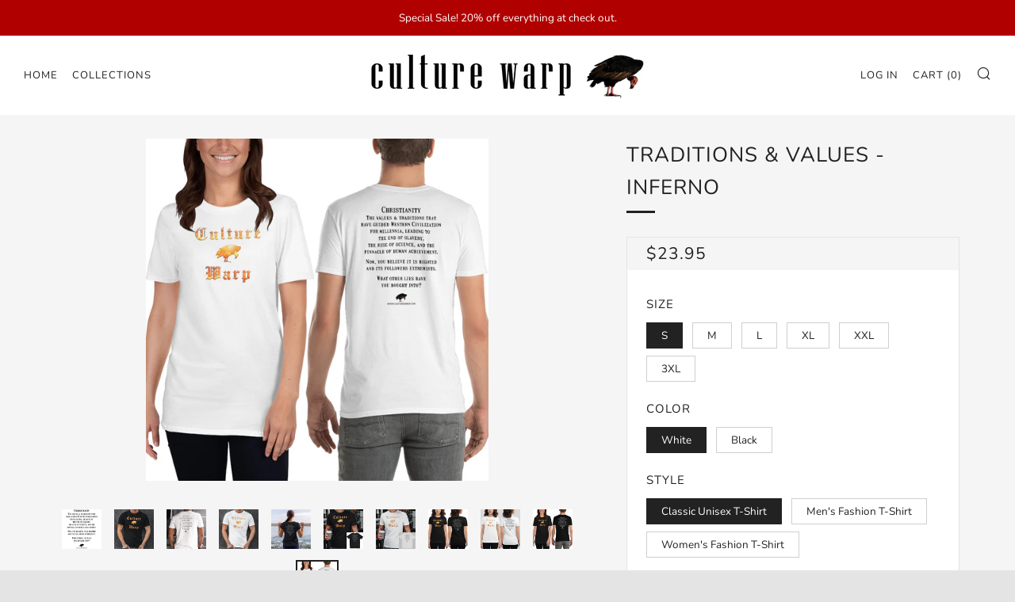

--- FILE ---
content_type: text/html; charset=utf-8
request_url: https://culturewarp.com/products/traditions-values-inferno
body_size: 27143
content:
<!doctype html>
<!--[if IE 8]><html class="no-js lt-ie9" lang="en"> <![endif]-->
<!--[if IE 9 ]><html class="ie9 no-js" lang="en"> <![endif]-->
<!--[if (gt IE 9)|!(IE)]><!--> <html class="no-js" lang="en"> <!--<![endif]-->
<head>
  	<meta charset="utf-8">
  	<meta http-equiv="X-UA-Compatible" content="IE=edge,chrome=1">
  	<meta name="viewport" content="width=device-width, initial-scale=1.0, height=device-height, minimum-scale=1.0, user-scalable=0">
  	<meta name="theme-color" content="#212121">
  	<link rel="canonical" href="https://culturewarp.com/products/traditions-values-inferno">

	<!-- Network optimisations -->
<link rel="preload" as="style" href="//culturewarp.com/cdn/shop/t/5/assets/theme-critical.scss.css?v=30094121841113656321674766077"><link rel="preload" as="script" href="//culturewarp.com/cdn/shop/t/5/assets/scrollreveal.min.js?v=160788058297944495001577568071"><link rel="preconnect" href="//cdn.shopify.com" crossorigin>
<link rel="preconnect" href="//fonts.shopifycdn.com" crossorigin>
<link rel="preconnect" href="//v.shopify.com" crossorigin>
<link rel="preconnect" href="//ajax.googleapis.com" crossorigin>
<link rel="preconnect" href="//s.ytimg.com" crossorigin>
<link rel="preconnect" href="//www.youtube.com" crossorigin>
<link rel="dns-prefetch" href="//productreviews.shopifycdn.com">
<link rel="dns-prefetch" href="//maps.googleapis.com">
<link rel="dns-prefetch" href="//maps.gstatic.com">

  	
	    <link rel="shortcut icon" href="//culturewarp.com/cdn/shop/files/vulture_cutout-50x50_32x32.png?v=1613173162" type="image/png">
	

  	<!-- Title and description ================================================== -->
  	<title>
  	Traditions &amp; Values - Inferno &ndash; Culture Warp
  	</title>
  	
  		<meta name="description" content="ABOUT THIS DESIGN Modern critics of Christianity like to label believers as extremists of one stripe or another. They call them bigoted, homophobic, racist, far-right, radical, violent, superstitious, Luddite, anti-science, anti-Semitic ...the list could go on.  The truth is that Christianity, far from being extreme, c">
  	

  	<!-- /snippets/social-meta-tags.liquid -->




<meta property="og:site_name" content="Culture Warp">
<meta property="og:url" content="https://culturewarp.com/products/traditions-values-inferno">
<meta property="og:title" content="Traditions & Values - Inferno">
<meta property="og:type" content="product">
<meta property="og:description" content="ABOUT THIS DESIGN Modern critics of Christianity like to label believers as extremists of one stripe or another. They call them bigoted, homophobic, racist, far-right, radical, violent, superstitious, Luddite, anti-science, anti-Semitic ...the list could go on.  The truth is that Christianity, far from being extreme, c">

  <meta property="og:price:amount" content="23.95">
  <meta property="og:price:currency" content="USD">

<meta property="og:image" content="http://culturewarp.com/cdn/shop/products/Traditions_and_Values_with_small_Vulture_White_1000px_32493bdc-763a-4f33-ab1c-9699d7d60687_1200x1200.jpg?v=1574729975"><meta property="og:image" content="http://culturewarp.com/cdn/shop/products/trendy_man_wearing_a_Christian_t-shirt_against_a_dark_wall_-_Inferno_1000x1000_blk_47025399-2700-4e99-b7d1-a219054cf924_1200x1200.jpg?v=1574729976"><meta property="og:image" content="http://culturewarp.com/cdn/shop/products/Cool_black_man_in_christian_t-shirt_Christianity_Traditions_Values_1000px_237b31e9-ac21-4540-9c63-e2a894973510_1200x1200.jpg?v=1574729977">
<meta property="og:image:secure_url" content="https://culturewarp.com/cdn/shop/products/Traditions_and_Values_with_small_Vulture_White_1000px_32493bdc-763a-4f33-ab1c-9699d7d60687_1200x1200.jpg?v=1574729975"><meta property="og:image:secure_url" content="https://culturewarp.com/cdn/shop/products/trendy_man_wearing_a_Christian_t-shirt_against_a_dark_wall_-_Inferno_1000x1000_blk_47025399-2700-4e99-b7d1-a219054cf924_1200x1200.jpg?v=1574729976"><meta property="og:image:secure_url" content="https://culturewarp.com/cdn/shop/products/Cool_black_man_in_christian_t-shirt_Christianity_Traditions_Values_1000px_237b31e9-ac21-4540-9c63-e2a894973510_1200x1200.jpg?v=1574729977">


  <meta name="twitter:site" content="@CultureWarp">

<meta name="twitter:card" content="summary_large_image">
<meta name="twitter:title" content="Traditions & Values - Inferno">
<meta name="twitter:description" content="ABOUT THIS DESIGN Modern critics of Christianity like to label believers as extremists of one stripe or another. They call them bigoted, homophobic, racist, far-right, radical, violent, superstitious, Luddite, anti-science, anti-Semitic ...the list could go on.  The truth is that Christianity, far from being extreme, c">


  	<!-- JS before CSSOM =================================================== -->
  	<script type="text/javascript">
		theme = {};
		theme.t = {};
		theme.map = {};
		theme.cart_ajax = true;theme.multiple_currencies = false;
	</script>
  	<script src="//culturewarp.com/cdn/shop/t/5/assets/lazysizes.min.js?v=9040863095426301011577568070" async="async"></script>
  	<script src="//culturewarp.com/cdn/shop/t/5/assets/vendor.min.js?v=72429366294408980591577568073" defer="defer"></script>
  	<script src="//culturewarp.com/cdn/shop/t/5/assets/ajax-cart.min.js?v=2032561716360336091577568083" defer="defer"></script>

  	<!-- CSS ================================================== -->
	<style>@font-face {
  font-family: Nunito;
  font-weight: 400;
  font-style: normal;
  font-display: swap;
  src: url("//culturewarp.com/cdn/fonts/nunito/nunito_n4.fc49103dc396b42cae9460289072d384b6c6eb63.woff2") format("woff2"),
       url("//culturewarp.com/cdn/fonts/nunito/nunito_n4.5d26d13beeac3116db2479e64986cdeea4c8fbdd.woff") format("woff");
}

@font-face {
  font-family: Nunito;
  font-weight: 400;
  font-style: normal;
  font-display: swap;
  src: url("//culturewarp.com/cdn/fonts/nunito/nunito_n4.fc49103dc396b42cae9460289072d384b6c6eb63.woff2") format("woff2"),
       url("//culturewarp.com/cdn/fonts/nunito/nunito_n4.5d26d13beeac3116db2479e64986cdeea4c8fbdd.woff") format("woff");
}

@font-face {
  font-family: Nunito;
  font-weight: 400;
  font-style: normal;
  font-display: swap;
  src: url("//culturewarp.com/cdn/fonts/nunito/nunito_n4.fc49103dc396b42cae9460289072d384b6c6eb63.woff2") format("woff2"),
       url("//culturewarp.com/cdn/fonts/nunito/nunito_n4.5d26d13beeac3116db2479e64986cdeea4c8fbdd.woff") format("woff");
}

@font-face {
  font-family: Nunito;
  font-weight: 700;
  font-style: normal;
  font-display: swap;
  src: url("//culturewarp.com/cdn/fonts/nunito/nunito_n7.37cf9b8cf43b3322f7e6e13ad2aad62ab5dc9109.woff2") format("woff2"),
       url("//culturewarp.com/cdn/fonts/nunito/nunito_n7.45cfcfadc6630011252d54d5f5a2c7c98f60d5de.woff") format("woff");
}

@font-face {
  font-family: Nunito;
  font-weight: 400;
  font-style: italic;
  font-display: swap;
  src: url("//culturewarp.com/cdn/fonts/nunito/nunito_i4.fd53bf99043ab6c570187ed42d1b49192135de96.woff2") format("woff2"),
       url("//culturewarp.com/cdn/fonts/nunito/nunito_i4.cb3876a003a73aaae5363bb3e3e99d45ec598cc6.woff") format("woff");
}

@font-face {
  font-family: Nunito;
  font-weight: 700;
  font-style: italic;
  font-display: swap;
  src: url("//culturewarp.com/cdn/fonts/nunito/nunito_i7.3f8ba2027bc9ceb1b1764ecab15bae73f86c4632.woff2") format("woff2"),
       url("//culturewarp.com/cdn/fonts/nunito/nunito_i7.82bfb5f86ec77ada3c9f660da22064c2e46e1469.woff") format("woff");
}

</style>

<link rel="stylesheet" href="//culturewarp.com/cdn/shop/t/5/assets/theme-critical.scss.css?v=30094121841113656321674766077">

<link rel="preload" href="//culturewarp.com/cdn/shop/t/5/assets/theme.scss.css?v=179685693584465600591577568314" as="style" onload="this.onload=null;this.rel='stylesheet'">
<noscript><link rel="stylesheet" href="//culturewarp.com/cdn/shop/t/5/assets/theme.scss.css?v=179685693584465600591577568314"></noscript>
<script>
	/*! loadCSS rel=preload polyfill. [c]2017 Filament Group, Inc. MIT License */
	(function(w){"use strict";if(!w.loadCSS){w.loadCSS=function(){}}var rp=loadCSS.relpreload={};rp.support=(function(){var ret;try{ret=w.document.createElement("link").relList.supports("preload")}catch(e){ret=false}return function(){return ret}})();rp.bindMediaToggle=function(link){var finalMedia=link.media||"all";function enableStylesheet(){if(link.addEventListener){link.removeEventListener("load",enableStylesheet)}else if(link.attachEvent){link.detachEvent("onload",enableStylesheet)}link.setAttribute("onload",null);link.media=finalMedia}if(link.addEventListener){link.addEventListener("load",enableStylesheet)}else if(link.attachEvent){link.attachEvent("onload",enableStylesheet)}setTimeout(function(){link.rel="stylesheet";link.media="only x"});setTimeout(enableStylesheet,3000)};rp.poly=function(){if(rp.support()){return}var links=w.document.getElementsByTagName("link");for(var i=0;i<links.length;i+=1){var link=links[i];if(link.rel==="preload"&&link.getAttribute("as")==="style"&&!link.getAttribute("data-loadcss")){link.setAttribute("data-loadcss",true);rp.bindMediaToggle(link)}}};if(!rp.support()){rp.poly();var run=w.setInterval(rp.poly,500);if(w.addEventListener){w.addEventListener("load",function(){rp.poly();w.clearInterval(run)})}else if(w.attachEvent){w.attachEvent("onload",function(){rp.poly();w.clearInterval(run)})}}if(typeof exports!=="undefined"){exports.loadCSS=loadCSS}else{w.loadCSS=loadCSS}}(typeof global!=="undefined"?global:this));
</script>

	<!-- JS after CSSOM=================================================== -->
  	<script src="//culturewarp.com/cdn/shop/t/5/assets/theme.min.js?v=146989426425835739981577568072" defer="defer"></script>
  	<script src="//culturewarp.com/cdn/shop/t/5/assets/custom.js?v=152733329445290166911577568064" defer="defer"></script>

  	
		<script src="//culturewarp.com/cdn/shop/t/5/assets/scrollreveal.min.js?v=160788058297944495001577568071"></script>
	
  	

	<!-- Header hook for plugins ================================================== -->
  	<script>window.performance && window.performance.mark && window.performance.mark('shopify.content_for_header.start');</script><meta name="google-site-verification" content="kCUEPSZrCQls6u8-cKSw55eh6nTFPxbqxAD9RnwbACw">
<meta id="shopify-digital-wallet" name="shopify-digital-wallet" content="/28410914/digital_wallets/dialog">
<meta name="shopify-checkout-api-token" content="182d2babd44e82ff976305322a32dd2c">
<meta id="in-context-paypal-metadata" data-shop-id="28410914" data-venmo-supported="true" data-environment="production" data-locale="en_US" data-paypal-v4="true" data-currency="USD">
<link rel="alternate" type="application/json+oembed" href="https://culturewarp.com/products/traditions-values-inferno.oembed">
<script async="async" src="/checkouts/internal/preloads.js?locale=en-US"></script>
<script id="shopify-features" type="application/json">{"accessToken":"182d2babd44e82ff976305322a32dd2c","betas":["rich-media-storefront-analytics"],"domain":"culturewarp.com","predictiveSearch":true,"shopId":28410914,"locale":"en"}</script>
<script>var Shopify = Shopify || {};
Shopify.shop = "culture-warp.myshopify.com";
Shopify.locale = "en";
Shopify.currency = {"active":"USD","rate":"1.0"};
Shopify.country = "US";
Shopify.theme = {"name":"Venue 4.5.2 - Live","id":78773977131,"schema_name":"Venue","schema_version":"4.5.2","theme_store_id":836,"role":"main"};
Shopify.theme.handle = "null";
Shopify.theme.style = {"id":null,"handle":null};
Shopify.cdnHost = "culturewarp.com/cdn";
Shopify.routes = Shopify.routes || {};
Shopify.routes.root = "/";</script>
<script type="module">!function(o){(o.Shopify=o.Shopify||{}).modules=!0}(window);</script>
<script>!function(o){function n(){var o=[];function n(){o.push(Array.prototype.slice.apply(arguments))}return n.q=o,n}var t=o.Shopify=o.Shopify||{};t.loadFeatures=n(),t.autoloadFeatures=n()}(window);</script>
<script id="shop-js-analytics" type="application/json">{"pageType":"product"}</script>
<script defer="defer" async type="module" src="//culturewarp.com/cdn/shopifycloud/shop-js/modules/v2/client.init-shop-cart-sync_C5BV16lS.en.esm.js"></script>
<script defer="defer" async type="module" src="//culturewarp.com/cdn/shopifycloud/shop-js/modules/v2/chunk.common_CygWptCX.esm.js"></script>
<script type="module">
  await import("//culturewarp.com/cdn/shopifycloud/shop-js/modules/v2/client.init-shop-cart-sync_C5BV16lS.en.esm.js");
await import("//culturewarp.com/cdn/shopifycloud/shop-js/modules/v2/chunk.common_CygWptCX.esm.js");

  window.Shopify.SignInWithShop?.initShopCartSync?.({"fedCMEnabled":true,"windoidEnabled":true});

</script>
<script id="__st">var __st={"a":28410914,"offset":-18000,"reqid":"f0529bd7-11a9-433f-b15c-9137070241c8-1768705417","pageurl":"culturewarp.com\/products\/traditions-values-inferno","u":"b112d4d4bebc","p":"product","rtyp":"product","rid":4250862747691};</script>
<script>window.ShopifyPaypalV4VisibilityTracking = true;</script>
<script id="captcha-bootstrap">!function(){'use strict';const t='contact',e='account',n='new_comment',o=[[t,t],['blogs',n],['comments',n],[t,'customer']],c=[[e,'customer_login'],[e,'guest_login'],[e,'recover_customer_password'],[e,'create_customer']],r=t=>t.map((([t,e])=>`form[action*='/${t}']:not([data-nocaptcha='true']) input[name='form_type'][value='${e}']`)).join(','),a=t=>()=>t?[...document.querySelectorAll(t)].map((t=>t.form)):[];function s(){const t=[...o],e=r(t);return a(e)}const i='password',u='form_key',d=['recaptcha-v3-token','g-recaptcha-response','h-captcha-response',i],f=()=>{try{return window.sessionStorage}catch{return}},m='__shopify_v',_=t=>t.elements[u];function p(t,e,n=!1){try{const o=window.sessionStorage,c=JSON.parse(o.getItem(e)),{data:r}=function(t){const{data:e,action:n}=t;return t[m]||n?{data:e,action:n}:{data:t,action:n}}(c);for(const[e,n]of Object.entries(r))t.elements[e]&&(t.elements[e].value=n);n&&o.removeItem(e)}catch(o){console.error('form repopulation failed',{error:o})}}const l='form_type',E='cptcha';function T(t){t.dataset[E]=!0}const w=window,h=w.document,L='Shopify',v='ce_forms',y='captcha';let A=!1;((t,e)=>{const n=(g='f06e6c50-85a8-45c8-87d0-21a2b65856fe',I='https://cdn.shopify.com/shopifycloud/storefront-forms-hcaptcha/ce_storefront_forms_captcha_hcaptcha.v1.5.2.iife.js',D={infoText:'Protected by hCaptcha',privacyText:'Privacy',termsText:'Terms'},(t,e,n)=>{const o=w[L][v],c=o.bindForm;if(c)return c(t,g,e,D).then(n);var r;o.q.push([[t,g,e,D],n]),r=I,A||(h.body.append(Object.assign(h.createElement('script'),{id:'captcha-provider',async:!0,src:r})),A=!0)});var g,I,D;w[L]=w[L]||{},w[L][v]=w[L][v]||{},w[L][v].q=[],w[L][y]=w[L][y]||{},w[L][y].protect=function(t,e){n(t,void 0,e),T(t)},Object.freeze(w[L][y]),function(t,e,n,w,h,L){const[v,y,A,g]=function(t,e,n){const i=e?o:[],u=t?c:[],d=[...i,...u],f=r(d),m=r(i),_=r(d.filter((([t,e])=>n.includes(e))));return[a(f),a(m),a(_),s()]}(w,h,L),I=t=>{const e=t.target;return e instanceof HTMLFormElement?e:e&&e.form},D=t=>v().includes(t);t.addEventListener('submit',(t=>{const e=I(t);if(!e)return;const n=D(e)&&!e.dataset.hcaptchaBound&&!e.dataset.recaptchaBound,o=_(e),c=g().includes(e)&&(!o||!o.value);(n||c)&&t.preventDefault(),c&&!n&&(function(t){try{if(!f())return;!function(t){const e=f();if(!e)return;const n=_(t);if(!n)return;const o=n.value;o&&e.removeItem(o)}(t);const e=Array.from(Array(32),(()=>Math.random().toString(36)[2])).join('');!function(t,e){_(t)||t.append(Object.assign(document.createElement('input'),{type:'hidden',name:u})),t.elements[u].value=e}(t,e),function(t,e){const n=f();if(!n)return;const o=[...t.querySelectorAll(`input[type='${i}']`)].map((({name:t})=>t)),c=[...d,...o],r={};for(const[a,s]of new FormData(t).entries())c.includes(a)||(r[a]=s);n.setItem(e,JSON.stringify({[m]:1,action:t.action,data:r}))}(t,e)}catch(e){console.error('failed to persist form',e)}}(e),e.submit())}));const S=(t,e)=>{t&&!t.dataset[E]&&(n(t,e.some((e=>e===t))),T(t))};for(const o of['focusin','change'])t.addEventListener(o,(t=>{const e=I(t);D(e)&&S(e,y())}));const B=e.get('form_key'),M=e.get(l),P=B&&M;t.addEventListener('DOMContentLoaded',(()=>{const t=y();if(P)for(const e of t)e.elements[l].value===M&&p(e,B);[...new Set([...A(),...v().filter((t=>'true'===t.dataset.shopifyCaptcha))])].forEach((e=>S(e,t)))}))}(h,new URLSearchParams(w.location.search),n,t,e,['guest_login'])})(!0,!0)}();</script>
<script integrity="sha256-4kQ18oKyAcykRKYeNunJcIwy7WH5gtpwJnB7kiuLZ1E=" data-source-attribution="shopify.loadfeatures" defer="defer" src="//culturewarp.com/cdn/shopifycloud/storefront/assets/storefront/load_feature-a0a9edcb.js" crossorigin="anonymous"></script>
<script data-source-attribution="shopify.dynamic_checkout.dynamic.init">var Shopify=Shopify||{};Shopify.PaymentButton=Shopify.PaymentButton||{isStorefrontPortableWallets:!0,init:function(){window.Shopify.PaymentButton.init=function(){};var t=document.createElement("script");t.src="https://culturewarp.com/cdn/shopifycloud/portable-wallets/latest/portable-wallets.en.js",t.type="module",document.head.appendChild(t)}};
</script>
<script data-source-attribution="shopify.dynamic_checkout.buyer_consent">
  function portableWalletsHideBuyerConsent(e){var t=document.getElementById("shopify-buyer-consent"),n=document.getElementById("shopify-subscription-policy-button");t&&n&&(t.classList.add("hidden"),t.setAttribute("aria-hidden","true"),n.removeEventListener("click",e))}function portableWalletsShowBuyerConsent(e){var t=document.getElementById("shopify-buyer-consent"),n=document.getElementById("shopify-subscription-policy-button");t&&n&&(t.classList.remove("hidden"),t.removeAttribute("aria-hidden"),n.addEventListener("click",e))}window.Shopify?.PaymentButton&&(window.Shopify.PaymentButton.hideBuyerConsent=portableWalletsHideBuyerConsent,window.Shopify.PaymentButton.showBuyerConsent=portableWalletsShowBuyerConsent);
</script>
<script>
  function portableWalletsCleanup(e){e&&e.src&&console.error("Failed to load portable wallets script "+e.src);var t=document.querySelectorAll("shopify-accelerated-checkout .shopify-payment-button__skeleton, shopify-accelerated-checkout-cart .wallet-cart-button__skeleton"),e=document.getElementById("shopify-buyer-consent");for(let e=0;e<t.length;e++)t[e].remove();e&&e.remove()}function portableWalletsNotLoadedAsModule(e){e instanceof ErrorEvent&&"string"==typeof e.message&&e.message.includes("import.meta")&&"string"==typeof e.filename&&e.filename.includes("portable-wallets")&&(window.removeEventListener("error",portableWalletsNotLoadedAsModule),window.Shopify.PaymentButton.failedToLoad=e,"loading"===document.readyState?document.addEventListener("DOMContentLoaded",window.Shopify.PaymentButton.init):window.Shopify.PaymentButton.init())}window.addEventListener("error",portableWalletsNotLoadedAsModule);
</script>

<script type="module" src="https://culturewarp.com/cdn/shopifycloud/portable-wallets/latest/portable-wallets.en.js" onError="portableWalletsCleanup(this)" crossorigin="anonymous"></script>
<script nomodule>
  document.addEventListener("DOMContentLoaded", portableWalletsCleanup);
</script>

<link id="shopify-accelerated-checkout-styles" rel="stylesheet" media="screen" href="https://culturewarp.com/cdn/shopifycloud/portable-wallets/latest/accelerated-checkout-backwards-compat.css" crossorigin="anonymous">
<style id="shopify-accelerated-checkout-cart">
        #shopify-buyer-consent {
  margin-top: 1em;
  display: inline-block;
  width: 100%;
}

#shopify-buyer-consent.hidden {
  display: none;
}

#shopify-subscription-policy-button {
  background: none;
  border: none;
  padding: 0;
  text-decoration: underline;
  font-size: inherit;
  cursor: pointer;
}

#shopify-subscription-policy-button::before {
  box-shadow: none;
}

      </style>

<script>window.performance && window.performance.mark && window.performance.mark('shopify.content_for_header.end');</script>
<link href="https://monorail-edge.shopifysvc.com" rel="dns-prefetch">
<script>(function(){if ("sendBeacon" in navigator && "performance" in window) {try {var session_token_from_headers = performance.getEntriesByType('navigation')[0].serverTiming.find(x => x.name == '_s').description;} catch {var session_token_from_headers = undefined;}var session_cookie_matches = document.cookie.match(/_shopify_s=([^;]*)/);var session_token_from_cookie = session_cookie_matches && session_cookie_matches.length === 2 ? session_cookie_matches[1] : "";var session_token = session_token_from_headers || session_token_from_cookie || "";function handle_abandonment_event(e) {var entries = performance.getEntries().filter(function(entry) {return /monorail-edge.shopifysvc.com/.test(entry.name);});if (!window.abandonment_tracked && entries.length === 0) {window.abandonment_tracked = true;var currentMs = Date.now();var navigation_start = performance.timing.navigationStart;var payload = {shop_id: 28410914,url: window.location.href,navigation_start,duration: currentMs - navigation_start,session_token,page_type: "product"};window.navigator.sendBeacon("https://monorail-edge.shopifysvc.com/v1/produce", JSON.stringify({schema_id: "online_store_buyer_site_abandonment/1.1",payload: payload,metadata: {event_created_at_ms: currentMs,event_sent_at_ms: currentMs}}));}}window.addEventListener('pagehide', handle_abandonment_event);}}());</script>
<script id="web-pixels-manager-setup">(function e(e,d,r,n,o){if(void 0===o&&(o={}),!Boolean(null===(a=null===(i=window.Shopify)||void 0===i?void 0:i.analytics)||void 0===a?void 0:a.replayQueue)){var i,a;window.Shopify=window.Shopify||{};var t=window.Shopify;t.analytics=t.analytics||{};var s=t.analytics;s.replayQueue=[],s.publish=function(e,d,r){return s.replayQueue.push([e,d,r]),!0};try{self.performance.mark("wpm:start")}catch(e){}var l=function(){var e={modern:/Edge?\/(1{2}[4-9]|1[2-9]\d|[2-9]\d{2}|\d{4,})\.\d+(\.\d+|)|Firefox\/(1{2}[4-9]|1[2-9]\d|[2-9]\d{2}|\d{4,})\.\d+(\.\d+|)|Chrom(ium|e)\/(9{2}|\d{3,})\.\d+(\.\d+|)|(Maci|X1{2}).+ Version\/(15\.\d+|(1[6-9]|[2-9]\d|\d{3,})\.\d+)([,.]\d+|)( \(\w+\)|)( Mobile\/\w+|) Safari\/|Chrome.+OPR\/(9{2}|\d{3,})\.\d+\.\d+|(CPU[ +]OS|iPhone[ +]OS|CPU[ +]iPhone|CPU IPhone OS|CPU iPad OS)[ +]+(15[._]\d+|(1[6-9]|[2-9]\d|\d{3,})[._]\d+)([._]\d+|)|Android:?[ /-](13[3-9]|1[4-9]\d|[2-9]\d{2}|\d{4,})(\.\d+|)(\.\d+|)|Android.+Firefox\/(13[5-9]|1[4-9]\d|[2-9]\d{2}|\d{4,})\.\d+(\.\d+|)|Android.+Chrom(ium|e)\/(13[3-9]|1[4-9]\d|[2-9]\d{2}|\d{4,})\.\d+(\.\d+|)|SamsungBrowser\/([2-9]\d|\d{3,})\.\d+/,legacy:/Edge?\/(1[6-9]|[2-9]\d|\d{3,})\.\d+(\.\d+|)|Firefox\/(5[4-9]|[6-9]\d|\d{3,})\.\d+(\.\d+|)|Chrom(ium|e)\/(5[1-9]|[6-9]\d|\d{3,})\.\d+(\.\d+|)([\d.]+$|.*Safari\/(?![\d.]+ Edge\/[\d.]+$))|(Maci|X1{2}).+ Version\/(10\.\d+|(1[1-9]|[2-9]\d|\d{3,})\.\d+)([,.]\d+|)( \(\w+\)|)( Mobile\/\w+|) Safari\/|Chrome.+OPR\/(3[89]|[4-9]\d|\d{3,})\.\d+\.\d+|(CPU[ +]OS|iPhone[ +]OS|CPU[ +]iPhone|CPU IPhone OS|CPU iPad OS)[ +]+(10[._]\d+|(1[1-9]|[2-9]\d|\d{3,})[._]\d+)([._]\d+|)|Android:?[ /-](13[3-9]|1[4-9]\d|[2-9]\d{2}|\d{4,})(\.\d+|)(\.\d+|)|Mobile Safari.+OPR\/([89]\d|\d{3,})\.\d+\.\d+|Android.+Firefox\/(13[5-9]|1[4-9]\d|[2-9]\d{2}|\d{4,})\.\d+(\.\d+|)|Android.+Chrom(ium|e)\/(13[3-9]|1[4-9]\d|[2-9]\d{2}|\d{4,})\.\d+(\.\d+|)|Android.+(UC? ?Browser|UCWEB|U3)[ /]?(15\.([5-9]|\d{2,})|(1[6-9]|[2-9]\d|\d{3,})\.\d+)\.\d+|SamsungBrowser\/(5\.\d+|([6-9]|\d{2,})\.\d+)|Android.+MQ{2}Browser\/(14(\.(9|\d{2,})|)|(1[5-9]|[2-9]\d|\d{3,})(\.\d+|))(\.\d+|)|K[Aa][Ii]OS\/(3\.\d+|([4-9]|\d{2,})\.\d+)(\.\d+|)/},d=e.modern,r=e.legacy,n=navigator.userAgent;return n.match(d)?"modern":n.match(r)?"legacy":"unknown"}(),u="modern"===l?"modern":"legacy",c=(null!=n?n:{modern:"",legacy:""})[u],f=function(e){return[e.baseUrl,"/wpm","/b",e.hashVersion,"modern"===e.buildTarget?"m":"l",".js"].join("")}({baseUrl:d,hashVersion:r,buildTarget:u}),m=function(e){var d=e.version,r=e.bundleTarget,n=e.surface,o=e.pageUrl,i=e.monorailEndpoint;return{emit:function(e){var a=e.status,t=e.errorMsg,s=(new Date).getTime(),l=JSON.stringify({metadata:{event_sent_at_ms:s},events:[{schema_id:"web_pixels_manager_load/3.1",payload:{version:d,bundle_target:r,page_url:o,status:a,surface:n,error_msg:t},metadata:{event_created_at_ms:s}}]});if(!i)return console&&console.warn&&console.warn("[Web Pixels Manager] No Monorail endpoint provided, skipping logging."),!1;try{return self.navigator.sendBeacon.bind(self.navigator)(i,l)}catch(e){}var u=new XMLHttpRequest;try{return u.open("POST",i,!0),u.setRequestHeader("Content-Type","text/plain"),u.send(l),!0}catch(e){return console&&console.warn&&console.warn("[Web Pixels Manager] Got an unhandled error while logging to Monorail."),!1}}}}({version:r,bundleTarget:l,surface:e.surface,pageUrl:self.location.href,monorailEndpoint:e.monorailEndpoint});try{o.browserTarget=l,function(e){var d=e.src,r=e.async,n=void 0===r||r,o=e.onload,i=e.onerror,a=e.sri,t=e.scriptDataAttributes,s=void 0===t?{}:t,l=document.createElement("script"),u=document.querySelector("head"),c=document.querySelector("body");if(l.async=n,l.src=d,a&&(l.integrity=a,l.crossOrigin="anonymous"),s)for(var f in s)if(Object.prototype.hasOwnProperty.call(s,f))try{l.dataset[f]=s[f]}catch(e){}if(o&&l.addEventListener("load",o),i&&l.addEventListener("error",i),u)u.appendChild(l);else{if(!c)throw new Error("Did not find a head or body element to append the script");c.appendChild(l)}}({src:f,async:!0,onload:function(){if(!function(){var e,d;return Boolean(null===(d=null===(e=window.Shopify)||void 0===e?void 0:e.analytics)||void 0===d?void 0:d.initialized)}()){var d=window.webPixelsManager.init(e)||void 0;if(d){var r=window.Shopify.analytics;r.replayQueue.forEach((function(e){var r=e[0],n=e[1],o=e[2];d.publishCustomEvent(r,n,o)})),r.replayQueue=[],r.publish=d.publishCustomEvent,r.visitor=d.visitor,r.initialized=!0}}},onerror:function(){return m.emit({status:"failed",errorMsg:"".concat(f," has failed to load")})},sri:function(e){var d=/^sha384-[A-Za-z0-9+/=]+$/;return"string"==typeof e&&d.test(e)}(c)?c:"",scriptDataAttributes:o}),m.emit({status:"loading"})}catch(e){m.emit({status:"failed",errorMsg:(null==e?void 0:e.message)||"Unknown error"})}}})({shopId: 28410914,storefrontBaseUrl: "https://culturewarp.com",extensionsBaseUrl: "https://extensions.shopifycdn.com/cdn/shopifycloud/web-pixels-manager",monorailEndpoint: "https://monorail-edge.shopifysvc.com/unstable/produce_batch",surface: "storefront-renderer",enabledBetaFlags: ["2dca8a86"],webPixelsConfigList: [{"id":"543064239","configuration":"{\"config\":\"{\\\"pixel_id\\\":\\\"AW-968031612\\\",\\\"target_country\\\":\\\"US\\\",\\\"gtag_events\\\":[{\\\"type\\\":\\\"search\\\",\\\"action_label\\\":\\\"AW-968031612\\\/NYsmCNXB5rgBEPz6y80D\\\"},{\\\"type\\\":\\\"begin_checkout\\\",\\\"action_label\\\":\\\"AW-968031612\\\/5rnoCNLB5rgBEPz6y80D\\\"},{\\\"type\\\":\\\"view_item\\\",\\\"action_label\\\":[\\\"AW-968031612\\\/03IDCOy95rgBEPz6y80D\\\",\\\"MC-C33MRSVEW3\\\"]},{\\\"type\\\":\\\"purchase\\\",\\\"action_label\\\":[\\\"AW-968031612\\\/OdviCOm95rgBEPz6y80D\\\",\\\"MC-C33MRSVEW3\\\"]},{\\\"type\\\":\\\"page_view\\\",\\\"action_label\\\":[\\\"AW-968031612\\\/1EnaCOa95rgBEPz6y80D\\\",\\\"MC-C33MRSVEW3\\\"]},{\\\"type\\\":\\\"add_payment_info\\\",\\\"action_label\\\":\\\"AW-968031612\\\/2n2ECNjB5rgBEPz6y80D\\\"},{\\\"type\\\":\\\"add_to_cart\\\",\\\"action_label\\\":\\\"AW-968031612\\\/A3tXCM_B5rgBEPz6y80D\\\"}],\\\"enable_monitoring_mode\\\":false}\"}","eventPayloadVersion":"v1","runtimeContext":"OPEN","scriptVersion":"b2a88bafab3e21179ed38636efcd8a93","type":"APP","apiClientId":1780363,"privacyPurposes":[],"dataSharingAdjustments":{"protectedCustomerApprovalScopes":["read_customer_address","read_customer_email","read_customer_name","read_customer_personal_data","read_customer_phone"]}},{"id":"98074799","eventPayloadVersion":"v1","runtimeContext":"LAX","scriptVersion":"1","type":"CUSTOM","privacyPurposes":["ANALYTICS"],"name":"Google Analytics tag (migrated)"},{"id":"shopify-app-pixel","configuration":"{}","eventPayloadVersion":"v1","runtimeContext":"STRICT","scriptVersion":"0450","apiClientId":"shopify-pixel","type":"APP","privacyPurposes":["ANALYTICS","MARKETING"]},{"id":"shopify-custom-pixel","eventPayloadVersion":"v1","runtimeContext":"LAX","scriptVersion":"0450","apiClientId":"shopify-pixel","type":"CUSTOM","privacyPurposes":["ANALYTICS","MARKETING"]}],isMerchantRequest: false,initData: {"shop":{"name":"Culture Warp","paymentSettings":{"currencyCode":"USD"},"myshopifyDomain":"culture-warp.myshopify.com","countryCode":"US","storefrontUrl":"https:\/\/culturewarp.com"},"customer":null,"cart":null,"checkout":null,"productVariants":[{"price":{"amount":23.95,"currencyCode":"USD"},"product":{"title":"Traditions \u0026 Values - Inferno","vendor":"Culture Warp","id":"4250862747691","untranslatedTitle":"Traditions \u0026 Values - Inferno","url":"\/products\/traditions-values-inferno","type":"T-Shirt"},"id":"30676787920939","image":{"src":"\/\/culturewarp.com\/cdn\/shop\/products\/Inferno_White_Unisex_Traditions_Values_Christian_T-Shirt_small.jpg?v=1574729985"},"sku":"","title":"S \/ White \/ Classic Unisex T-Shirt","untranslatedTitle":"S \/ White \/ Classic Unisex T-Shirt"},{"price":{"amount":29.95,"currencyCode":"USD"},"product":{"title":"Traditions \u0026 Values - Inferno","vendor":"Culture Warp","id":"4250862747691","untranslatedTitle":"Traditions \u0026 Values - Inferno","url":"\/products\/traditions-values-inferno","type":"T-Shirt"},"id":"30676787953707","image":{"src":"\/\/culturewarp.com\/cdn\/shop\/products\/Inferno_White_Men_s_Fashion_Christian_T-Shirt_small.jpg?v=1574729980"},"sku":"","title":"S \/ White \/ Men's Fashion T-Shirt","untranslatedTitle":"S \/ White \/ Men's Fashion T-Shirt"},{"price":{"amount":29.95,"currencyCode":"USD"},"product":{"title":"Traditions \u0026 Values - Inferno","vendor":"Culture Warp","id":"4250862747691","untranslatedTitle":"Traditions \u0026 Values - Inferno","url":"\/products\/traditions-values-inferno","type":"T-Shirt"},"id":"30676787986475","image":{"src":"\/\/culturewarp.com\/cdn\/shop\/products\/Inferno_White_Traditions_and_Values_Women_s_Fashion_Christian_t-shirt.jpg?v=1574729982"},"sku":"","title":"S \/ White \/ Women's Fashion T-Shirt","untranslatedTitle":"S \/ White \/ Women's Fashion T-Shirt"},{"price":{"amount":23.95,"currencyCode":"USD"},"product":{"title":"Traditions \u0026 Values - Inferno","vendor":"Culture Warp","id":"4250862747691","untranslatedTitle":"Traditions \u0026 Values - Inferno","url":"\/products\/traditions-values-inferno","type":"T-Shirt"},"id":"30676788019243","image":{"src":"\/\/culturewarp.com\/cdn\/shop\/products\/Inferno_Black_Unisex_Traditions_Values_Christian_T-Shirt_small.jpg?v=1574729984"},"sku":"","title":"S \/ Black \/ Classic Unisex T-Shirt","untranslatedTitle":"S \/ Black \/ Classic Unisex T-Shirt"},{"price":{"amount":29.95,"currencyCode":"USD"},"product":{"title":"Traditions \u0026 Values - Inferno","vendor":"Culture Warp","id":"4250862747691","untranslatedTitle":"Traditions \u0026 Values - Inferno","url":"\/products\/traditions-values-inferno","type":"T-Shirt"},"id":"30676788052011","image":{"src":"\/\/culturewarp.com\/cdn\/shop\/products\/Inferno_Black_Men_s_Fashion_Christian_T-Shirt_small.jpg?v=1574729979"},"sku":"","title":"S \/ Black \/ Men's Fashion T-Shirt","untranslatedTitle":"S \/ Black \/ Men's Fashion T-Shirt"},{"price":{"amount":29.95,"currencyCode":"USD"},"product":{"title":"Traditions \u0026 Values - Inferno","vendor":"Culture Warp","id":"4250862747691","untranslatedTitle":"Traditions \u0026 Values - Inferno","url":"\/products\/traditions-values-inferno","type":"T-Shirt"},"id":"30676788084779","image":{"src":"\/\/culturewarp.com\/cdn\/shop\/products\/Inferno_Black_Traditions_and_Values_Women_s_Fashion_Christian_t-shirt.jpg?v=1574729981"},"sku":"","title":"S \/ Black \/ Women's Fashion T-Shirt","untranslatedTitle":"S \/ Black \/ Women's Fashion T-Shirt"},{"price":{"amount":23.95,"currencyCode":"USD"},"product":{"title":"Traditions \u0026 Values - Inferno","vendor":"Culture Warp","id":"4250862747691","untranslatedTitle":"Traditions \u0026 Values - Inferno","url":"\/products\/traditions-values-inferno","type":"T-Shirt"},"id":"30676788117547","image":{"src":"\/\/culturewarp.com\/cdn\/shop\/products\/Inferno_White_Unisex_Traditions_Values_Christian_T-Shirt_small.jpg?v=1574729985"},"sku":"","title":"M \/ White \/ Classic Unisex T-Shirt","untranslatedTitle":"M \/ White \/ Classic Unisex T-Shirt"},{"price":{"amount":29.95,"currencyCode":"USD"},"product":{"title":"Traditions \u0026 Values - Inferno","vendor":"Culture Warp","id":"4250862747691","untranslatedTitle":"Traditions \u0026 Values - Inferno","url":"\/products\/traditions-values-inferno","type":"T-Shirt"},"id":"30676788150315","image":{"src":"\/\/culturewarp.com\/cdn\/shop\/products\/Inferno_White_Men_s_Fashion_Christian_T-Shirt_small.jpg?v=1574729980"},"sku":"","title":"M \/ White \/ Men's Fashion T-Shirt","untranslatedTitle":"M \/ White \/ Men's Fashion T-Shirt"},{"price":{"amount":29.95,"currencyCode":"USD"},"product":{"title":"Traditions \u0026 Values - Inferno","vendor":"Culture Warp","id":"4250862747691","untranslatedTitle":"Traditions \u0026 Values - Inferno","url":"\/products\/traditions-values-inferno","type":"T-Shirt"},"id":"30676788183083","image":{"src":"\/\/culturewarp.com\/cdn\/shop\/products\/Inferno_White_Traditions_and_Values_Women_s_Fashion_Christian_t-shirt.jpg?v=1574729982"},"sku":"","title":"M \/ White \/ Women's Fashion T-Shirt","untranslatedTitle":"M \/ White \/ Women's Fashion T-Shirt"},{"price":{"amount":23.95,"currencyCode":"USD"},"product":{"title":"Traditions \u0026 Values - Inferno","vendor":"Culture Warp","id":"4250862747691","untranslatedTitle":"Traditions \u0026 Values - Inferno","url":"\/products\/traditions-values-inferno","type":"T-Shirt"},"id":"30676788215851","image":{"src":"\/\/culturewarp.com\/cdn\/shop\/products\/Inferno_Black_Unisex_Traditions_Values_Christian_T-Shirt_small.jpg?v=1574729984"},"sku":"","title":"M \/ Black \/ Classic Unisex T-Shirt","untranslatedTitle":"M \/ Black \/ Classic Unisex T-Shirt"},{"price":{"amount":29.95,"currencyCode":"USD"},"product":{"title":"Traditions \u0026 Values - Inferno","vendor":"Culture Warp","id":"4250862747691","untranslatedTitle":"Traditions \u0026 Values - Inferno","url":"\/products\/traditions-values-inferno","type":"T-Shirt"},"id":"30676788248619","image":{"src":"\/\/culturewarp.com\/cdn\/shop\/products\/Inferno_Black_Men_s_Fashion_Christian_T-Shirt_small.jpg?v=1574729979"},"sku":"","title":"M \/ Black \/ Men's Fashion T-Shirt","untranslatedTitle":"M \/ Black \/ Men's Fashion T-Shirt"},{"price":{"amount":29.95,"currencyCode":"USD"},"product":{"title":"Traditions \u0026 Values - Inferno","vendor":"Culture Warp","id":"4250862747691","untranslatedTitle":"Traditions \u0026 Values - Inferno","url":"\/products\/traditions-values-inferno","type":"T-Shirt"},"id":"30676788281387","image":{"src":"\/\/culturewarp.com\/cdn\/shop\/products\/Inferno_Black_Traditions_and_Values_Women_s_Fashion_Christian_t-shirt.jpg?v=1574729981"},"sku":"","title":"M \/ Black \/ Women's Fashion T-Shirt","untranslatedTitle":"M \/ Black \/ Women's Fashion T-Shirt"},{"price":{"amount":23.95,"currencyCode":"USD"},"product":{"title":"Traditions \u0026 Values - Inferno","vendor":"Culture Warp","id":"4250862747691","untranslatedTitle":"Traditions \u0026 Values - Inferno","url":"\/products\/traditions-values-inferno","type":"T-Shirt"},"id":"30676788314155","image":{"src":"\/\/culturewarp.com\/cdn\/shop\/products\/Inferno_White_Unisex_Traditions_Values_Christian_T-Shirt_small.jpg?v=1574729985"},"sku":"","title":"L \/ White \/ Classic Unisex T-Shirt","untranslatedTitle":"L \/ White \/ Classic Unisex T-Shirt"},{"price":{"amount":29.95,"currencyCode":"USD"},"product":{"title":"Traditions \u0026 Values - Inferno","vendor":"Culture Warp","id":"4250862747691","untranslatedTitle":"Traditions \u0026 Values - Inferno","url":"\/products\/traditions-values-inferno","type":"T-Shirt"},"id":"30676788346923","image":{"src":"\/\/culturewarp.com\/cdn\/shop\/products\/Inferno_White_Men_s_Fashion_Christian_T-Shirt_small.jpg?v=1574729980"},"sku":"","title":"L \/ White \/ Men's Fashion T-Shirt","untranslatedTitle":"L \/ White \/ Men's Fashion T-Shirt"},{"price":{"amount":29.95,"currencyCode":"USD"},"product":{"title":"Traditions \u0026 Values - Inferno","vendor":"Culture Warp","id":"4250862747691","untranslatedTitle":"Traditions \u0026 Values - Inferno","url":"\/products\/traditions-values-inferno","type":"T-Shirt"},"id":"30676788379691","image":{"src":"\/\/culturewarp.com\/cdn\/shop\/products\/Inferno_White_Traditions_and_Values_Women_s_Fashion_Christian_t-shirt.jpg?v=1574729982"},"sku":"","title":"L \/ White \/ Women's Fashion T-Shirt","untranslatedTitle":"L \/ White \/ Women's Fashion T-Shirt"},{"price":{"amount":23.95,"currencyCode":"USD"},"product":{"title":"Traditions \u0026 Values - Inferno","vendor":"Culture Warp","id":"4250862747691","untranslatedTitle":"Traditions \u0026 Values - Inferno","url":"\/products\/traditions-values-inferno","type":"T-Shirt"},"id":"30676788412459","image":{"src":"\/\/culturewarp.com\/cdn\/shop\/products\/Inferno_Black_Unisex_Traditions_Values_Christian_T-Shirt_small.jpg?v=1574729984"},"sku":"","title":"L \/ Black \/ Classic Unisex T-Shirt","untranslatedTitle":"L \/ Black \/ Classic Unisex T-Shirt"},{"price":{"amount":29.95,"currencyCode":"USD"},"product":{"title":"Traditions \u0026 Values - Inferno","vendor":"Culture Warp","id":"4250862747691","untranslatedTitle":"Traditions \u0026 Values - Inferno","url":"\/products\/traditions-values-inferno","type":"T-Shirt"},"id":"30676788445227","image":{"src":"\/\/culturewarp.com\/cdn\/shop\/products\/Inferno_Black_Men_s_Fashion_Christian_T-Shirt_small.jpg?v=1574729979"},"sku":"","title":"L \/ Black \/ Men's Fashion T-Shirt","untranslatedTitle":"L \/ Black \/ Men's Fashion T-Shirt"},{"price":{"amount":29.95,"currencyCode":"USD"},"product":{"title":"Traditions \u0026 Values - Inferno","vendor":"Culture Warp","id":"4250862747691","untranslatedTitle":"Traditions \u0026 Values - Inferno","url":"\/products\/traditions-values-inferno","type":"T-Shirt"},"id":"30676788477995","image":{"src":"\/\/culturewarp.com\/cdn\/shop\/products\/Inferno_Black_Traditions_and_Values_Women_s_Fashion_Christian_t-shirt.jpg?v=1574729981"},"sku":"","title":"L \/ Black \/ Women's Fashion T-Shirt","untranslatedTitle":"L \/ Black \/ Women's Fashion T-Shirt"},{"price":{"amount":23.95,"currencyCode":"USD"},"product":{"title":"Traditions \u0026 Values - Inferno","vendor":"Culture Warp","id":"4250862747691","untranslatedTitle":"Traditions \u0026 Values - Inferno","url":"\/products\/traditions-values-inferno","type":"T-Shirt"},"id":"30676788510763","image":{"src":"\/\/culturewarp.com\/cdn\/shop\/products\/Inferno_White_Unisex_Traditions_Values_Christian_T-Shirt_small.jpg?v=1574729985"},"sku":"","title":"XL \/ White \/ Classic Unisex T-Shirt","untranslatedTitle":"XL \/ White \/ Classic Unisex T-Shirt"},{"price":{"amount":29.95,"currencyCode":"USD"},"product":{"title":"Traditions \u0026 Values - Inferno","vendor":"Culture Warp","id":"4250862747691","untranslatedTitle":"Traditions \u0026 Values - Inferno","url":"\/products\/traditions-values-inferno","type":"T-Shirt"},"id":"30676788543531","image":{"src":"\/\/culturewarp.com\/cdn\/shop\/products\/Inferno_White_Men_s_Fashion_Christian_T-Shirt_small.jpg?v=1574729980"},"sku":"","title":"XL \/ White \/ Men's Fashion T-Shirt","untranslatedTitle":"XL \/ White \/ Men's Fashion T-Shirt"},{"price":{"amount":29.95,"currencyCode":"USD"},"product":{"title":"Traditions \u0026 Values - Inferno","vendor":"Culture Warp","id":"4250862747691","untranslatedTitle":"Traditions \u0026 Values - Inferno","url":"\/products\/traditions-values-inferno","type":"T-Shirt"},"id":"30676788576299","image":{"src":"\/\/culturewarp.com\/cdn\/shop\/products\/Inferno_White_Traditions_and_Values_Women_s_Fashion_Christian_t-shirt.jpg?v=1574729982"},"sku":"","title":"XL \/ White \/ Women's Fashion T-Shirt","untranslatedTitle":"XL \/ White \/ Women's Fashion T-Shirt"},{"price":{"amount":23.95,"currencyCode":"USD"},"product":{"title":"Traditions \u0026 Values - Inferno","vendor":"Culture Warp","id":"4250862747691","untranslatedTitle":"Traditions \u0026 Values - Inferno","url":"\/products\/traditions-values-inferno","type":"T-Shirt"},"id":"30676788609067","image":{"src":"\/\/culturewarp.com\/cdn\/shop\/products\/Inferno_Black_Unisex_Traditions_Values_Christian_T-Shirt_small.jpg?v=1574729984"},"sku":"","title":"XL \/ Black \/ Classic Unisex T-Shirt","untranslatedTitle":"XL \/ Black \/ Classic Unisex T-Shirt"},{"price":{"amount":29.95,"currencyCode":"USD"},"product":{"title":"Traditions \u0026 Values - Inferno","vendor":"Culture Warp","id":"4250862747691","untranslatedTitle":"Traditions \u0026 Values - Inferno","url":"\/products\/traditions-values-inferno","type":"T-Shirt"},"id":"30676788641835","image":{"src":"\/\/culturewarp.com\/cdn\/shop\/products\/Inferno_Black_Men_s_Fashion_Christian_T-Shirt_small.jpg?v=1574729979"},"sku":"","title":"XL \/ Black \/ Men's Fashion T-Shirt","untranslatedTitle":"XL \/ Black \/ Men's Fashion T-Shirt"},{"price":{"amount":29.95,"currencyCode":"USD"},"product":{"title":"Traditions \u0026 Values - Inferno","vendor":"Culture Warp","id":"4250862747691","untranslatedTitle":"Traditions \u0026 Values - Inferno","url":"\/products\/traditions-values-inferno","type":"T-Shirt"},"id":"30676788674603","image":{"src":"\/\/culturewarp.com\/cdn\/shop\/products\/Inferno_Black_Traditions_and_Values_Women_s_Fashion_Christian_t-shirt.jpg?v=1574729981"},"sku":"","title":"XL \/ Black \/ Women's Fashion T-Shirt","untranslatedTitle":"XL \/ Black \/ Women's Fashion T-Shirt"},{"price":{"amount":25.95,"currencyCode":"USD"},"product":{"title":"Traditions \u0026 Values - Inferno","vendor":"Culture Warp","id":"4250862747691","untranslatedTitle":"Traditions \u0026 Values - Inferno","url":"\/products\/traditions-values-inferno","type":"T-Shirt"},"id":"30676788707371","image":{"src":"\/\/culturewarp.com\/cdn\/shop\/products\/Inferno_White_Unisex_Traditions_Values_Christian_T-Shirt_small.jpg?v=1574729985"},"sku":"","title":"XXL \/ White \/ Classic Unisex T-Shirt","untranslatedTitle":"XXL \/ White \/ Classic Unisex T-Shirt"},{"price":{"amount":31.95,"currencyCode":"USD"},"product":{"title":"Traditions \u0026 Values - Inferno","vendor":"Culture Warp","id":"4250862747691","untranslatedTitle":"Traditions \u0026 Values - Inferno","url":"\/products\/traditions-values-inferno","type":"T-Shirt"},"id":"30676788740139","image":{"src":"\/\/culturewarp.com\/cdn\/shop\/products\/Inferno_White_Men_s_Fashion_Christian_T-Shirt_small.jpg?v=1574729980"},"sku":"","title":"XXL \/ White \/ Men's Fashion T-Shirt","untranslatedTitle":"XXL \/ White \/ Men's Fashion T-Shirt"},{"price":{"amount":31.95,"currencyCode":"USD"},"product":{"title":"Traditions \u0026 Values - Inferno","vendor":"Culture Warp","id":"4250862747691","untranslatedTitle":"Traditions \u0026 Values - Inferno","url":"\/products\/traditions-values-inferno","type":"T-Shirt"},"id":"30676788772907","image":{"src":"\/\/culturewarp.com\/cdn\/shop\/products\/Inferno_White_Traditions_and_Values_Women_s_Fashion_Christian_t-shirt.jpg?v=1574729982"},"sku":"","title":"XXL \/ White \/ Women's Fashion T-Shirt","untranslatedTitle":"XXL \/ White \/ Women's Fashion T-Shirt"},{"price":{"amount":25.95,"currencyCode":"USD"},"product":{"title":"Traditions \u0026 Values - Inferno","vendor":"Culture Warp","id":"4250862747691","untranslatedTitle":"Traditions \u0026 Values - Inferno","url":"\/products\/traditions-values-inferno","type":"T-Shirt"},"id":"30676788805675","image":{"src":"\/\/culturewarp.com\/cdn\/shop\/products\/Inferno_Black_Unisex_Traditions_Values_Christian_T-Shirt_small.jpg?v=1574729984"},"sku":"","title":"XXL \/ Black \/ Classic Unisex T-Shirt","untranslatedTitle":"XXL \/ Black \/ Classic Unisex T-Shirt"},{"price":{"amount":31.95,"currencyCode":"USD"},"product":{"title":"Traditions \u0026 Values - Inferno","vendor":"Culture Warp","id":"4250862747691","untranslatedTitle":"Traditions \u0026 Values - Inferno","url":"\/products\/traditions-values-inferno","type":"T-Shirt"},"id":"30676788838443","image":{"src":"\/\/culturewarp.com\/cdn\/shop\/products\/Inferno_Black_Men_s_Fashion_Christian_T-Shirt_small.jpg?v=1574729979"},"sku":"","title":"XXL \/ Black \/ Men's Fashion T-Shirt","untranslatedTitle":"XXL \/ Black \/ Men's Fashion T-Shirt"},{"price":{"amount":31.95,"currencyCode":"USD"},"product":{"title":"Traditions \u0026 Values - Inferno","vendor":"Culture Warp","id":"4250862747691","untranslatedTitle":"Traditions \u0026 Values - Inferno","url":"\/products\/traditions-values-inferno","type":"T-Shirt"},"id":"30676788871211","image":{"src":"\/\/culturewarp.com\/cdn\/shop\/products\/Inferno_Black_Traditions_and_Values_Women_s_Fashion_Christian_t-shirt.jpg?v=1574729981"},"sku":"","title":"XXL \/ Black \/ Women's Fashion T-Shirt","untranslatedTitle":"XXL \/ Black \/ Women's Fashion T-Shirt"},{"price":{"amount":27.95,"currencyCode":"USD"},"product":{"title":"Traditions \u0026 Values - Inferno","vendor":"Culture Warp","id":"4250862747691","untranslatedTitle":"Traditions \u0026 Values - Inferno","url":"\/products\/traditions-values-inferno","type":"T-Shirt"},"id":"30676788903979","image":{"src":"\/\/culturewarp.com\/cdn\/shop\/products\/Inferno_White_Unisex_Traditions_Values_Christian_T-Shirt_small.jpg?v=1574729985"},"sku":"","title":"3XL \/ White \/ Classic Unisex T-Shirt","untranslatedTitle":"3XL \/ White \/ Classic Unisex T-Shirt"},{"price":{"amount":33.95,"currencyCode":"USD"},"product":{"title":"Traditions \u0026 Values - Inferno","vendor":"Culture Warp","id":"4250862747691","untranslatedTitle":"Traditions \u0026 Values - Inferno","url":"\/products\/traditions-values-inferno","type":"T-Shirt"},"id":"30676788936747","image":{"src":"\/\/culturewarp.com\/cdn\/shop\/products\/Inferno_White_Men_s_Fashion_Christian_T-Shirt_small.jpg?v=1574729980"},"sku":"","title":"3XL \/ White \/ Men's Fashion T-Shirt","untranslatedTitle":"3XL \/ White \/ Men's Fashion T-Shirt"},{"price":{"amount":27.95,"currencyCode":"USD"},"product":{"title":"Traditions \u0026 Values - Inferno","vendor":"Culture Warp","id":"4250862747691","untranslatedTitle":"Traditions \u0026 Values - Inferno","url":"\/products\/traditions-values-inferno","type":"T-Shirt"},"id":"30676788969515","image":{"src":"\/\/culturewarp.com\/cdn\/shop\/products\/Inferno_Black_Unisex_Traditions_Values_Christian_T-Shirt_small.jpg?v=1574729984"},"sku":"","title":"3XL \/ Black \/ Classic Unisex T-Shirt","untranslatedTitle":"3XL \/ Black \/ Classic Unisex T-Shirt"},{"price":{"amount":33.95,"currencyCode":"USD"},"product":{"title":"Traditions \u0026 Values - Inferno","vendor":"Culture Warp","id":"4250862747691","untranslatedTitle":"Traditions \u0026 Values - Inferno","url":"\/products\/traditions-values-inferno","type":"T-Shirt"},"id":"30676789002283","image":{"src":"\/\/culturewarp.com\/cdn\/shop\/products\/Inferno_Black_Men_s_Fashion_Christian_T-Shirt_small.jpg?v=1574729979"},"sku":"","title":"3XL \/ Black \/ Men's Fashion T-Shirt","untranslatedTitle":"3XL \/ Black \/ Men's Fashion T-Shirt"}],"purchasingCompany":null},},"https://culturewarp.com/cdn","fcfee988w5aeb613cpc8e4bc33m6693e112",{"modern":"","legacy":""},{"shopId":"28410914","storefrontBaseUrl":"https:\/\/culturewarp.com","extensionBaseUrl":"https:\/\/extensions.shopifycdn.com\/cdn\/shopifycloud\/web-pixels-manager","surface":"storefront-renderer","enabledBetaFlags":"[\"2dca8a86\"]","isMerchantRequest":"false","hashVersion":"fcfee988w5aeb613cpc8e4bc33m6693e112","publish":"custom","events":"[[\"page_viewed\",{}],[\"product_viewed\",{\"productVariant\":{\"price\":{\"amount\":23.95,\"currencyCode\":\"USD\"},\"product\":{\"title\":\"Traditions \u0026 Values - Inferno\",\"vendor\":\"Culture Warp\",\"id\":\"4250862747691\",\"untranslatedTitle\":\"Traditions \u0026 Values - Inferno\",\"url\":\"\/products\/traditions-values-inferno\",\"type\":\"T-Shirt\"},\"id\":\"30676787920939\",\"image\":{\"src\":\"\/\/culturewarp.com\/cdn\/shop\/products\/Inferno_White_Unisex_Traditions_Values_Christian_T-Shirt_small.jpg?v=1574729985\"},\"sku\":\"\",\"title\":\"S \/ White \/ Classic Unisex T-Shirt\",\"untranslatedTitle\":\"S \/ White \/ Classic Unisex T-Shirt\"}}]]"});</script><script>
  window.ShopifyAnalytics = window.ShopifyAnalytics || {};
  window.ShopifyAnalytics.meta = window.ShopifyAnalytics.meta || {};
  window.ShopifyAnalytics.meta.currency = 'USD';
  var meta = {"product":{"id":4250862747691,"gid":"gid:\/\/shopify\/Product\/4250862747691","vendor":"Culture Warp","type":"T-Shirt","handle":"traditions-values-inferno","variants":[{"id":30676787920939,"price":2395,"name":"Traditions \u0026 Values - Inferno - S \/ White \/ Classic Unisex T-Shirt","public_title":"S \/ White \/ Classic Unisex T-Shirt","sku":""},{"id":30676787953707,"price":2995,"name":"Traditions \u0026 Values - Inferno - S \/ White \/ Men's Fashion T-Shirt","public_title":"S \/ White \/ Men's Fashion T-Shirt","sku":""},{"id":30676787986475,"price":2995,"name":"Traditions \u0026 Values - Inferno - S \/ White \/ Women's Fashion T-Shirt","public_title":"S \/ White \/ Women's Fashion T-Shirt","sku":""},{"id":30676788019243,"price":2395,"name":"Traditions \u0026 Values - Inferno - S \/ Black \/ Classic Unisex T-Shirt","public_title":"S \/ Black \/ Classic Unisex T-Shirt","sku":""},{"id":30676788052011,"price":2995,"name":"Traditions \u0026 Values - Inferno - S \/ Black \/ Men's Fashion T-Shirt","public_title":"S \/ Black \/ Men's Fashion T-Shirt","sku":""},{"id":30676788084779,"price":2995,"name":"Traditions \u0026 Values - Inferno - S \/ Black \/ Women's Fashion T-Shirt","public_title":"S \/ Black \/ Women's Fashion T-Shirt","sku":""},{"id":30676788117547,"price":2395,"name":"Traditions \u0026 Values - Inferno - M \/ White \/ Classic Unisex T-Shirt","public_title":"M \/ White \/ Classic Unisex T-Shirt","sku":""},{"id":30676788150315,"price":2995,"name":"Traditions \u0026 Values - Inferno - M \/ White \/ Men's Fashion T-Shirt","public_title":"M \/ White \/ Men's Fashion T-Shirt","sku":""},{"id":30676788183083,"price":2995,"name":"Traditions \u0026 Values - Inferno - M \/ White \/ Women's Fashion T-Shirt","public_title":"M \/ White \/ Women's Fashion T-Shirt","sku":""},{"id":30676788215851,"price":2395,"name":"Traditions \u0026 Values - Inferno - M \/ Black \/ Classic Unisex T-Shirt","public_title":"M \/ Black \/ Classic Unisex T-Shirt","sku":""},{"id":30676788248619,"price":2995,"name":"Traditions \u0026 Values - Inferno - M \/ Black \/ Men's Fashion T-Shirt","public_title":"M \/ Black \/ Men's Fashion T-Shirt","sku":""},{"id":30676788281387,"price":2995,"name":"Traditions \u0026 Values - Inferno - M \/ Black \/ Women's Fashion T-Shirt","public_title":"M \/ Black \/ Women's Fashion T-Shirt","sku":""},{"id":30676788314155,"price":2395,"name":"Traditions \u0026 Values - Inferno - L \/ White \/ Classic Unisex T-Shirt","public_title":"L \/ White \/ Classic Unisex T-Shirt","sku":""},{"id":30676788346923,"price":2995,"name":"Traditions \u0026 Values - Inferno - L \/ White \/ Men's Fashion T-Shirt","public_title":"L \/ White \/ Men's Fashion T-Shirt","sku":""},{"id":30676788379691,"price":2995,"name":"Traditions \u0026 Values - Inferno - L \/ White \/ Women's Fashion T-Shirt","public_title":"L \/ White \/ Women's Fashion T-Shirt","sku":""},{"id":30676788412459,"price":2395,"name":"Traditions \u0026 Values - Inferno - L \/ Black \/ Classic Unisex T-Shirt","public_title":"L \/ Black \/ Classic Unisex T-Shirt","sku":""},{"id":30676788445227,"price":2995,"name":"Traditions \u0026 Values - Inferno - L \/ Black \/ Men's Fashion T-Shirt","public_title":"L \/ Black \/ Men's Fashion T-Shirt","sku":""},{"id":30676788477995,"price":2995,"name":"Traditions \u0026 Values - Inferno - L \/ Black \/ Women's Fashion T-Shirt","public_title":"L \/ Black \/ Women's Fashion T-Shirt","sku":""},{"id":30676788510763,"price":2395,"name":"Traditions \u0026 Values - Inferno - XL \/ White \/ Classic Unisex T-Shirt","public_title":"XL \/ White \/ Classic Unisex T-Shirt","sku":""},{"id":30676788543531,"price":2995,"name":"Traditions \u0026 Values - Inferno - XL \/ White \/ Men's Fashion T-Shirt","public_title":"XL \/ White \/ Men's Fashion T-Shirt","sku":""},{"id":30676788576299,"price":2995,"name":"Traditions \u0026 Values - Inferno - XL \/ White \/ Women's Fashion T-Shirt","public_title":"XL \/ White \/ Women's Fashion T-Shirt","sku":""},{"id":30676788609067,"price":2395,"name":"Traditions \u0026 Values - Inferno - XL \/ Black \/ Classic Unisex T-Shirt","public_title":"XL \/ Black \/ Classic Unisex T-Shirt","sku":""},{"id":30676788641835,"price":2995,"name":"Traditions \u0026 Values - Inferno - XL \/ Black \/ Men's Fashion T-Shirt","public_title":"XL \/ Black \/ Men's Fashion T-Shirt","sku":""},{"id":30676788674603,"price":2995,"name":"Traditions \u0026 Values - Inferno - XL \/ Black \/ Women's Fashion T-Shirt","public_title":"XL \/ Black \/ Women's Fashion T-Shirt","sku":""},{"id":30676788707371,"price":2595,"name":"Traditions \u0026 Values - Inferno - XXL \/ White \/ Classic Unisex T-Shirt","public_title":"XXL \/ White \/ Classic Unisex T-Shirt","sku":""},{"id":30676788740139,"price":3195,"name":"Traditions \u0026 Values - Inferno - XXL \/ White \/ Men's Fashion T-Shirt","public_title":"XXL \/ White \/ Men's Fashion T-Shirt","sku":""},{"id":30676788772907,"price":3195,"name":"Traditions \u0026 Values - Inferno - XXL \/ White \/ Women's Fashion T-Shirt","public_title":"XXL \/ White \/ Women's Fashion T-Shirt","sku":""},{"id":30676788805675,"price":2595,"name":"Traditions \u0026 Values - Inferno - XXL \/ Black \/ Classic Unisex T-Shirt","public_title":"XXL \/ Black \/ Classic Unisex T-Shirt","sku":""},{"id":30676788838443,"price":3195,"name":"Traditions \u0026 Values - Inferno - XXL \/ Black \/ Men's Fashion T-Shirt","public_title":"XXL \/ Black \/ Men's Fashion T-Shirt","sku":""},{"id":30676788871211,"price":3195,"name":"Traditions \u0026 Values - Inferno - XXL \/ Black \/ Women's Fashion T-Shirt","public_title":"XXL \/ Black \/ Women's Fashion T-Shirt","sku":""},{"id":30676788903979,"price":2795,"name":"Traditions \u0026 Values - Inferno - 3XL \/ White \/ Classic Unisex T-Shirt","public_title":"3XL \/ White \/ Classic Unisex T-Shirt","sku":""},{"id":30676788936747,"price":3395,"name":"Traditions \u0026 Values - Inferno - 3XL \/ White \/ Men's Fashion T-Shirt","public_title":"3XL \/ White \/ Men's Fashion T-Shirt","sku":""},{"id":30676788969515,"price":2795,"name":"Traditions \u0026 Values - Inferno - 3XL \/ Black \/ Classic Unisex T-Shirt","public_title":"3XL \/ Black \/ Classic Unisex T-Shirt","sku":""},{"id":30676789002283,"price":3395,"name":"Traditions \u0026 Values - Inferno - 3XL \/ Black \/ Men's Fashion T-Shirt","public_title":"3XL \/ Black \/ Men's Fashion T-Shirt","sku":""}],"remote":false},"page":{"pageType":"product","resourceType":"product","resourceId":4250862747691,"requestId":"f0529bd7-11a9-433f-b15c-9137070241c8-1768705417"}};
  for (var attr in meta) {
    window.ShopifyAnalytics.meta[attr] = meta[attr];
  }
</script>
<script class="analytics">
  (function () {
    var customDocumentWrite = function(content) {
      var jquery = null;

      if (window.jQuery) {
        jquery = window.jQuery;
      } else if (window.Checkout && window.Checkout.$) {
        jquery = window.Checkout.$;
      }

      if (jquery) {
        jquery('body').append(content);
      }
    };

    var hasLoggedConversion = function(token) {
      if (token) {
        return document.cookie.indexOf('loggedConversion=' + token) !== -1;
      }
      return false;
    }

    var setCookieIfConversion = function(token) {
      if (token) {
        var twoMonthsFromNow = new Date(Date.now());
        twoMonthsFromNow.setMonth(twoMonthsFromNow.getMonth() + 2);

        document.cookie = 'loggedConversion=' + token + '; expires=' + twoMonthsFromNow;
      }
    }

    var trekkie = window.ShopifyAnalytics.lib = window.trekkie = window.trekkie || [];
    if (trekkie.integrations) {
      return;
    }
    trekkie.methods = [
      'identify',
      'page',
      'ready',
      'track',
      'trackForm',
      'trackLink'
    ];
    trekkie.factory = function(method) {
      return function() {
        var args = Array.prototype.slice.call(arguments);
        args.unshift(method);
        trekkie.push(args);
        return trekkie;
      };
    };
    for (var i = 0; i < trekkie.methods.length; i++) {
      var key = trekkie.methods[i];
      trekkie[key] = trekkie.factory(key);
    }
    trekkie.load = function(config) {
      trekkie.config = config || {};
      trekkie.config.initialDocumentCookie = document.cookie;
      var first = document.getElementsByTagName('script')[0];
      var script = document.createElement('script');
      script.type = 'text/javascript';
      script.onerror = function(e) {
        var scriptFallback = document.createElement('script');
        scriptFallback.type = 'text/javascript';
        scriptFallback.onerror = function(error) {
                var Monorail = {
      produce: function produce(monorailDomain, schemaId, payload) {
        var currentMs = new Date().getTime();
        var event = {
          schema_id: schemaId,
          payload: payload,
          metadata: {
            event_created_at_ms: currentMs,
            event_sent_at_ms: currentMs
          }
        };
        return Monorail.sendRequest("https://" + monorailDomain + "/v1/produce", JSON.stringify(event));
      },
      sendRequest: function sendRequest(endpointUrl, payload) {
        // Try the sendBeacon API
        if (window && window.navigator && typeof window.navigator.sendBeacon === 'function' && typeof window.Blob === 'function' && !Monorail.isIos12()) {
          var blobData = new window.Blob([payload], {
            type: 'text/plain'
          });

          if (window.navigator.sendBeacon(endpointUrl, blobData)) {
            return true;
          } // sendBeacon was not successful

        } // XHR beacon

        var xhr = new XMLHttpRequest();

        try {
          xhr.open('POST', endpointUrl);
          xhr.setRequestHeader('Content-Type', 'text/plain');
          xhr.send(payload);
        } catch (e) {
          console.log(e);
        }

        return false;
      },
      isIos12: function isIos12() {
        return window.navigator.userAgent.lastIndexOf('iPhone; CPU iPhone OS 12_') !== -1 || window.navigator.userAgent.lastIndexOf('iPad; CPU OS 12_') !== -1;
      }
    };
    Monorail.produce('monorail-edge.shopifysvc.com',
      'trekkie_storefront_load_errors/1.1',
      {shop_id: 28410914,
      theme_id: 78773977131,
      app_name: "storefront",
      context_url: window.location.href,
      source_url: "//culturewarp.com/cdn/s/trekkie.storefront.cd680fe47e6c39ca5d5df5f0a32d569bc48c0f27.min.js"});

        };
        scriptFallback.async = true;
        scriptFallback.src = '//culturewarp.com/cdn/s/trekkie.storefront.cd680fe47e6c39ca5d5df5f0a32d569bc48c0f27.min.js';
        first.parentNode.insertBefore(scriptFallback, first);
      };
      script.async = true;
      script.src = '//culturewarp.com/cdn/s/trekkie.storefront.cd680fe47e6c39ca5d5df5f0a32d569bc48c0f27.min.js';
      first.parentNode.insertBefore(script, first);
    };
    trekkie.load(
      {"Trekkie":{"appName":"storefront","development":false,"defaultAttributes":{"shopId":28410914,"isMerchantRequest":null,"themeId":78773977131,"themeCityHash":"3394098987689689173","contentLanguage":"en","currency":"USD","eventMetadataId":"893982f1-37de-4020-a8d0-2fc16218b4d5"},"isServerSideCookieWritingEnabled":true,"monorailRegion":"shop_domain","enabledBetaFlags":["65f19447"]},"Session Attribution":{},"S2S":{"facebookCapiEnabled":false,"source":"trekkie-storefront-renderer","apiClientId":580111}}
    );

    var loaded = false;
    trekkie.ready(function() {
      if (loaded) return;
      loaded = true;

      window.ShopifyAnalytics.lib = window.trekkie;

      var originalDocumentWrite = document.write;
      document.write = customDocumentWrite;
      try { window.ShopifyAnalytics.merchantGoogleAnalytics.call(this); } catch(error) {};
      document.write = originalDocumentWrite;

      window.ShopifyAnalytics.lib.page(null,{"pageType":"product","resourceType":"product","resourceId":4250862747691,"requestId":"f0529bd7-11a9-433f-b15c-9137070241c8-1768705417","shopifyEmitted":true});

      var match = window.location.pathname.match(/checkouts\/(.+)\/(thank_you|post_purchase)/)
      var token = match? match[1]: undefined;
      if (!hasLoggedConversion(token)) {
        setCookieIfConversion(token);
        window.ShopifyAnalytics.lib.track("Viewed Product",{"currency":"USD","variantId":30676787920939,"productId":4250862747691,"productGid":"gid:\/\/shopify\/Product\/4250862747691","name":"Traditions \u0026 Values - Inferno - S \/ White \/ Classic Unisex T-Shirt","price":"23.95","sku":"","brand":"Culture Warp","variant":"S \/ White \/ Classic Unisex T-Shirt","category":"T-Shirt","nonInteraction":true,"remote":false},undefined,undefined,{"shopifyEmitted":true});
      window.ShopifyAnalytics.lib.track("monorail:\/\/trekkie_storefront_viewed_product\/1.1",{"currency":"USD","variantId":30676787920939,"productId":4250862747691,"productGid":"gid:\/\/shopify\/Product\/4250862747691","name":"Traditions \u0026 Values - Inferno - S \/ White \/ Classic Unisex T-Shirt","price":"23.95","sku":"","brand":"Culture Warp","variant":"S \/ White \/ Classic Unisex T-Shirt","category":"T-Shirt","nonInteraction":true,"remote":false,"referer":"https:\/\/culturewarp.com\/products\/traditions-values-inferno"});
      }
    });


        var eventsListenerScript = document.createElement('script');
        eventsListenerScript.async = true;
        eventsListenerScript.src = "//culturewarp.com/cdn/shopifycloud/storefront/assets/shop_events_listener-3da45d37.js";
        document.getElementsByTagName('head')[0].appendChild(eventsListenerScript);

})();</script>
  <script>
  if (!window.ga || (window.ga && typeof window.ga !== 'function')) {
    window.ga = function ga() {
      (window.ga.q = window.ga.q || []).push(arguments);
      if (window.Shopify && window.Shopify.analytics && typeof window.Shopify.analytics.publish === 'function') {
        window.Shopify.analytics.publish("ga_stub_called", {}, {sendTo: "google_osp_migration"});
      }
      console.error("Shopify's Google Analytics stub called with:", Array.from(arguments), "\nSee https://help.shopify.com/manual/promoting-marketing/pixels/pixel-migration#google for more information.");
    };
    if (window.Shopify && window.Shopify.analytics && typeof window.Shopify.analytics.publish === 'function') {
      window.Shopify.analytics.publish("ga_stub_initialized", {}, {sendTo: "google_osp_migration"});
    }
  }
</script>
<script
  defer
  src="https://culturewarp.com/cdn/shopifycloud/perf-kit/shopify-perf-kit-3.0.4.min.js"
  data-application="storefront-renderer"
  data-shop-id="28410914"
  data-render-region="gcp-us-central1"
  data-page-type="product"
  data-theme-instance-id="78773977131"
  data-theme-name="Venue"
  data-theme-version="4.5.2"
  data-monorail-region="shop_domain"
  data-resource-timing-sampling-rate="10"
  data-shs="true"
  data-shs-beacon="true"
  data-shs-export-with-fetch="true"
  data-shs-logs-sample-rate="1"
  data-shs-beacon-endpoint="https://culturewarp.com/api/collect"
></script>
</head>

<body id="traditions-amp-values-inferno" class="template-product" data-anim-fade="false" data-anim-load="true" data-anim-interval-style="fade_down" data-anim-zoom="true" data-anim-interval="true">
	<script type="text/javascript">
		//loading class for animations
		document.body.className += ' ' + 'js-theme-loading';
		setTimeout(function(){
			document.body.className = document.body.className.replace('js-theme-loading','js-theme-loaded');
		}, 300);
	</script>

	<div class="page-transition"></div>

	<div class="page-container">
		<div id="shopify-section-mobile-drawer" class="shopify-section js-section__mobile-draw"><style>
.mobile-draw,
.mobile-draw .mfp-close {
    background-color: #ffffff;
}
.mobile-draw__currency {
    background-color: #f2f2f2;   
}
</style>

<div class="mobile-draw mobile-draw--dark js-menu-draw mfp-hide">
    

    <div class="mobile-draw__wrapper">    

        <nav class="mobile-draw__nav mobile-nav">
            <ul class="mobile-nav__items o-list-bare">

                
                    
                    <li class="mobile-nav__item">
                        <a href="/" class="mobile-nav__link">Home</a>

                        
                    </li>
                
                    
                    <li class="mobile-nav__item">
                        <a href="/collections" class="mobile-nav__link">Collections</a>

                        
                    </li>
                

                
                    
                        <li class="mobile-nav__item">
                            <a href="/account/login" class="mobile-nav__link">Log in</a>
                        </li>
                    
                
            </ul>
        </nav>

        
            <div class="mobile-draw__search mobile-search">
                <form action="/search" method="get" class="mobile-search__form" role="search">
                    <input type="hidden" name="type" value="product,article,page">
                    <input type="search" name="q" class="mobile-search__input" value="" aria-label="Search our store..." placeholder="Search our store...">
                    <button type="submit" class="mobile-search__submit">
                        <i class="icon icon--search" aria-hidden="true"></i>
                        <span class="icon-fallback__text">Search</span>
                    </button>
                </form>
            </div>
        

        <div class="mobile-draw__footer mobile-footer">
            
            
                <ul class="mobile-footer__social-items o-list-bare">
                    
                        <li class="mobile-footer__social-item">
                            <a href="https://www.facebook.com/Culture-Warp-153474198189313/" class="mobile-footer__social-link icon-fallback" target="_blank">
                                <i class="icon icon--facebook" aria-hidden="true"></i>
                                <span class="icon-fallback__text">Facebook</span>
                            </a>
                        </li>
                    
                    
                        <li class="mobile-footer__social-item">
                            <a href="https://twitter.com/CultureWarp" class="mobile-footer__social-link icon-fallback" target="_blank">
                                <i class="icon icon--twitter" aria-hidden="true"></i>
                                <span class="icon-fallback__text">Twitter</span>
                            </a>
                        </li>
                    
                    
                    
                    
                    
                    
                    
                    
                    
                </ul>
            
        </div>

        
    
    </div>
</div>

</div>
		<div id="shopify-section-header" class="shopify-section js-section__header"><style type="text/css">
    .header, .header--mega .primary-nav .nav__sub-wrap {background-color: #ffffff}
    
    .header.js-header-sticky--fixed {border-bottom: 1px solid #e4e4e4}
    
    .header,
    .header__logo,
    .header-trigger {
        height: 100px;
    }
    .header__logo-img,
    .header-trigger {
        max-height: 100px;
    }
    .header--center .header__logo-img {
        width: 100px;
    }
    .header__logo-img {
        
            padding: 0px 0;
        
    }
    @media screen and (max-width: 767px) {
        .header,
        .header__logo,
        .header.header--center .header__logo,
        .header-trigger {height: 46px;}
        .header__logo-img,
        .header--center.header--center .header__logo-img,
        .header-trigger {max-height: 46px;}
    }
    .header--mega .primary-nav .nav__sub {
padding-top: 33px;
    } 

    
    .announcement {
        background-color: #b10000;
    }
    .announcement__text,
    .announcement__text.rte a {
        color: #ffffff;
    }
    .announcement__text.rte a {
        border-color: #ffffff;
    }
    
    
</style> 


    
        
            <div class="announcement">
                <p class="announcement__text">Special Sale!  20% off everything at check out.</p>
            </div>
        
    


<header role="banner" id="top" class="header header--dark js-header header--sticky js-header-sticky header--left u-flex u-flex--middle u-flex--center" data-section-id="header" data-section-type="header-section">

    

    <div class="header__logo u-flex u-flex--middle u-flex--center">
        
            <div class="header__logo-wrapper js-main-logo" itemscope itemtype="http://schema.org/Organization">
        
            
                <a href="/" itemprop="url" class="header__logo-link animsition-link">
                    
                    <img src="//culturewarp.com/cdn/shop/files/culture_warp_logo_350x.jpg?v=1613160896" class="header__logo-img" alt="Culture Warp T-Shirts for Thinking People" itemprop="logo">
                </a>
            
        
            </div>
        
    </div>

    <div class="header-trigger header-trigger--left mobile-draw-trigger-icon u-flex u-flex--middle js-mobile-draw-icon" style="display: none">
        <a href="#" class="header-trigger__link header-trigger__link--mobile js-mobile-draw-trigger icon-fallback">
            <i class="icon icon--menu" aria-hidden="true"></i>
            <span class="icon-fallback__text">Menu</span>
        </a>
    </div>
    
        <div class="header-trigger header-trigger--right search-draw-trigger-icon u-flex u-flex--middle js-search-draw-icon" style="display: none">
            <a href="/search" class="header-trigger__link header-trigger__link--search icon-fallback js-search-trigger js-no-transition">
                <i class="icon icon--search" aria-hidden="true"></i>
                <span class="icon-fallback__text">Search</span>
            </a>
        </div>
    
    <div class="header-trigger header-trigger--far-right cart-draw-trigger-icon u-flex u-flex--middle js-cart-draw-icon" style="display: none">
        <a href="/cart" class="header-trigger__link header-trigger__link--cart js-cart-trigger icon-fallback js-no-transition">
            <i class="icon icon--cart" aria-hidden="true"></i>
            <span class="icon-fallback__text">Cart</span>
        </a>
    </div>

    <div class="header-navs js-heaver-navs u-clearfix u-hidden@tab-down">
        
        <nav class="primary-nav header-navs__items js-primary-nav" role="navigation">
            <ul class="primary-nav__items">
                
                    
                    <li class="primary-nav__item">
                        <a href="/" class="primary-nav__link animsition-link">Home</a>

                        

                    </li>
                
                    
                    <li class="primary-nav__item">
                        <a href="/collections" class="primary-nav__link animsition-link">Collections</a>

                        

                    </li>
                
            </ul>
        </nav>

        <nav class="secondary-nav header-navs__items js-secondary-nav">
            <ul class="secondary-nav__items">

                
                    
                        <li class="secondary-nav__item">
                            <a href="/account/login" class="secondary-nav__link">Log in</a>
                        </li>
                    
                

                

                <li class="secondary-nav__item"> 
                    <a href="/cart" class="secondary-nav__link js-cart-trigger js-no-transition">Cart (<span id="CartCount">0</span>)</a>
                </li>
                
                
                    <li class="secondary-nav__item secondary-nav__item--search">
                        <a href="/search" class="secondary-nav__link secondary-nav__link--search icon-fallback js-search-trigger js-no-transition">
                            <i class="icon icon--search" aria-hidden="true"></i>
                            <span class="icon-fallback__text u-hidden-visually">Search</span>
                        </a>
                    </li>
                

            </ul>
        </nav>

    </div>
</header>
<script>
var primaryNav = document.getElementsByClassName('js-primary-nav')[0];
var primaryWidth = document.getElementsByClassName('js-primary-nav')[0].offsetWidth;
var navSpace = document.getElementsByClassName('js-heaver-navs')[0].offsetWidth / 2 - document.getElementsByClassName('js-main-logo')[0].offsetWidth / 2 - 18;     
if (document.getElementsByClassName('js-header')[0].classList.contains('header--left')) {
    if (navSpace < primaryWidth) {
        document.getElementsByClassName('js-header')[0].classList.add('header--inline-icons');
    }
}
</script>
</div>

		<div class="main">
			<div id="shopify-section-product-template" class="shopify-section js-section__product-single"><div id="ProductSection-product-template" data-section-id="product-template" data-section-type="product" data-enable-history-state="true">

    

    

    <section class="section section--product-single js-product-single" data-section-id="product-template" data-section-type="product-single">

        <div class="product-single product-single--classic product-single--text-default product-single--4250862747691 js-product-4250862747691">
            <div class="product-single__top">
                
                
                    <div class="product-single__top-bg product-single__top-bg--full js-product-bg js-product-bg--full" style="background-color: #f5f5f5"></div>
                

                

                

                <div class="container">
                    
                    <div class="u-hidden@desk-up" data-set="cart-photo-replace">
                        <div class="js-cart-replace">
                    
                            <div class="product-single__photo">
                                 <div class="product-single__photo product-single__photo--small js-product-slider" data-slider-id="1">
                                    
                                        <div class="product-single__photo__item" data-variant-id="" data-slide-id="0"><img class="product-single__photo__img js-pswp-img lazyload js"
                                                src="//culturewarp.com/cdn/shop/products/Traditions_and_Values_with_small_Vulture_White_1000px_32493bdc-763a-4f33-ab1c-9699d7d60687_300x.jpg?v=1574729975" 
                                                data-pswp-src="//culturewarp.com/cdn/shop/products/Traditions_and_Values_with_small_Vulture_White_1000px_32493bdc-763a-4f33-ab1c-9699d7d60687_2048x2048.jpg?v=1574729975"
                                                data-pswp-height="1000"
                                                data-pswp-width="1000"
                                                data-src="//culturewarp.com/cdn/shop/products/Traditions_and_Values_with_small_Vulture_White_1000px_32493bdc-763a-4f33-ab1c-9699d7d60687_{width}x.jpg?v=1574729975"
                                                data-widths="[180, 360, 540, 720, 900, 1080, 1296, 1512, 1728, 2048]"
                                                data-sizes="auto"
                                                data-ratio="1.0"
                                                alt="White Culture Warp Christian T-Shirt. The shirt style is Classic Unisex T-Shirt , size S. The design is Traditions &amp; Values - Inferno Collection.">
                                            <noscript>
                                                <img class="product-single__photo__img"
                                                    src="//culturewarp.com/cdn/shop/products/Traditions_and_Values_with_small_Vulture_White_1000px_32493bdc-763a-4f33-ab1c-9699d7d60687_900x.jpg?v=1574729975"
                                                    alt="White Culture Warp Christian T-Shirt. The shirt style is Classic Unisex T-Shirt , size S. The design is Traditions &amp; Values - Inferno Collection.">
                                            </noscript>

                                            
                                                <div class="product-single__photo__zoom-btn js-pswp-zoom"></div>
                                            
                                            
                                        </div>
                                    
                                        <div class="product-single__photo__item" data-variant-id="" data-slide-id="1"><img class="product-single__photo__img js-pswp-img lazyload js"
                                                src="//culturewarp.com/cdn/shop/products/trendy_man_wearing_a_Christian_t-shirt_against_a_dark_wall_-_Inferno_1000x1000_blk_47025399-2700-4e99-b7d1-a219054cf924_300x.jpg?v=1574729976" 
                                                data-pswp-src="//culturewarp.com/cdn/shop/products/trendy_man_wearing_a_Christian_t-shirt_against_a_dark_wall_-_Inferno_1000x1000_blk_47025399-2700-4e99-b7d1-a219054cf924_2048x2048.jpg?v=1574729976"
                                                data-pswp-height="1000"
                                                data-pswp-width="1000"
                                                data-src="//culturewarp.com/cdn/shop/products/trendy_man_wearing_a_Christian_t-shirt_against_a_dark_wall_-_Inferno_1000x1000_blk_47025399-2700-4e99-b7d1-a219054cf924_{width}x.jpg?v=1574729976"
                                                data-widths="[180, 360, 540, 720, 900, 1080, 1296, 1512, 1728, 2048]"
                                                data-sizes="auto"
                                                data-ratio="1.0"
                                                alt="White Culture Warp Christian T-Shirt. The shirt style is Classic Unisex T-Shirt , size S. The design is Traditions &amp; Values - Inferno Collection.">
                                            <noscript>
                                                <img class="product-single__photo__img"
                                                    src="//culturewarp.com/cdn/shop/products/trendy_man_wearing_a_Christian_t-shirt_against_a_dark_wall_-_Inferno_1000x1000_blk_47025399-2700-4e99-b7d1-a219054cf924_900x.jpg?v=1574729976"
                                                    alt="White Culture Warp Christian T-Shirt. The shirt style is Classic Unisex T-Shirt , size S. The design is Traditions &amp; Values - Inferno Collection.">
                                            </noscript>

                                            
                                                <div class="product-single__photo__zoom-btn js-pswp-zoom"></div>
                                            
                                            
                                        </div>
                                    
                                        <div class="product-single__photo__item" data-variant-id="" data-slide-id="2"><img class="product-single__photo__img js-pswp-img lazyload js"
                                                src="//culturewarp.com/cdn/shop/products/Cool_black_man_in_christian_t-shirt_Christianity_Traditions_Values_1000px_237b31e9-ac21-4540-9c63-e2a894973510_300x.jpg?v=1574729977" 
                                                data-pswp-src="//culturewarp.com/cdn/shop/products/Cool_black_man_in_christian_t-shirt_Christianity_Traditions_Values_1000px_237b31e9-ac21-4540-9c63-e2a894973510_2048x2048.jpg?v=1574729977"
                                                data-pswp-height="1000"
                                                data-pswp-width="1000"
                                                data-src="//culturewarp.com/cdn/shop/products/Cool_black_man_in_christian_t-shirt_Christianity_Traditions_Values_1000px_237b31e9-ac21-4540-9c63-e2a894973510_{width}x.jpg?v=1574729977"
                                                data-widths="[180, 360, 540, 720, 900, 1080, 1296, 1512, 1728, 2048]"
                                                data-sizes="auto"
                                                data-ratio="1.0"
                                                alt="White Culture Warp Christian T-Shirt. The shirt style is Classic Unisex T-Shirt , size S. The design is Traditions &amp; Values - Inferno Collection.">
                                            <noscript>
                                                <img class="product-single__photo__img"
                                                    src="//culturewarp.com/cdn/shop/products/Cool_black_man_in_christian_t-shirt_Christianity_Traditions_Values_1000px_237b31e9-ac21-4540-9c63-e2a894973510_900x.jpg?v=1574729977"
                                                    alt="White Culture Warp Christian T-Shirt. The shirt style is Classic Unisex T-Shirt , size S. The design is Traditions &amp; Values - Inferno Collection.">
                                            </noscript>

                                            
                                                <div class="product-single__photo__zoom-btn js-pswp-zoom"></div>
                                            
                                            
                                        </div>
                                    
                                        <div class="product-single__photo__item" data-variant-id="" data-slide-id="3"><img class="product-single__photo__img js-pswp-img lazyload js"
                                                src="//culturewarp.com/cdn/shop/products/trendy_man_wearing_a_Christian_t-shirt_against_a_dark_wall_-_Inferno_1000x1000_wht_a114d648-f73f-41af-a2d2-672636855451_300x.jpg?v=1574729977" 
                                                data-pswp-src="//culturewarp.com/cdn/shop/products/trendy_man_wearing_a_Christian_t-shirt_against_a_dark_wall_-_Inferno_1000x1000_wht_a114d648-f73f-41af-a2d2-672636855451_2048x2048.jpg?v=1574729977"
                                                data-pswp-height="1000"
                                                data-pswp-width="1000"
                                                data-src="//culturewarp.com/cdn/shop/products/trendy_man_wearing_a_Christian_t-shirt_against_a_dark_wall_-_Inferno_1000x1000_wht_a114d648-f73f-41af-a2d2-672636855451_{width}x.jpg?v=1574729977"
                                                data-widths="[180, 360, 540, 720, 900, 1080, 1296, 1512, 1728, 2048]"
                                                data-sizes="auto"
                                                data-ratio="1.0"
                                                alt="White Culture Warp Christian T-Shirt. The shirt style is Classic Unisex T-Shirt , size S. The design is Traditions &amp; Values - Inferno Collection.">
                                            <noscript>
                                                <img class="product-single__photo__img"
                                                    src="//culturewarp.com/cdn/shop/products/trendy_man_wearing_a_Christian_t-shirt_against_a_dark_wall_-_Inferno_1000x1000_wht_a114d648-f73f-41af-a2d2-672636855451_900x.jpg?v=1574729977"
                                                    alt="White Culture Warp Christian T-Shirt. The shirt style is Classic Unisex T-Shirt , size S. The design is Traditions &amp; Values - Inferno Collection.">
                                            </noscript>

                                            
                                                <div class="product-single__photo__zoom-btn js-pswp-zoom"></div>
                                            
                                            
                                        </div>
                                    
                                        <div class="product-single__photo__item" data-variant-id="" data-slide-id="4"><img class="product-single__photo__img js-pswp-img lazyload js"
                                                src="//culturewarp.com/cdn/shop/products/Fashionable_young_woman_in_christian_t-shirt_Christian_Traditions_Values_1000px_9fce8dc9-ded8-421e-a5f6-31043a9521bd_300x.jpg?v=1574729978" 
                                                data-pswp-src="//culturewarp.com/cdn/shop/products/Fashionable_young_woman_in_christian_t-shirt_Christian_Traditions_Values_1000px_9fce8dc9-ded8-421e-a5f6-31043a9521bd_2048x2048.jpg?v=1574729978"
                                                data-pswp-height="1000"
                                                data-pswp-width="1000"
                                                data-src="//culturewarp.com/cdn/shop/products/Fashionable_young_woman_in_christian_t-shirt_Christian_Traditions_Values_1000px_9fce8dc9-ded8-421e-a5f6-31043a9521bd_{width}x.jpg?v=1574729978"
                                                data-widths="[180, 360, 540, 720, 900, 1080, 1296, 1512, 1728, 2048]"
                                                data-sizes="auto"
                                                data-ratio="1.0"
                                                alt="White Culture Warp Christian T-Shirt. The shirt style is Classic Unisex T-Shirt , size S. The design is Traditions &amp; Values - Inferno Collection.">
                                            <noscript>
                                                <img class="product-single__photo__img"
                                                    src="//culturewarp.com/cdn/shop/products/Fashionable_young_woman_in_christian_t-shirt_Christian_Traditions_Values_1000px_9fce8dc9-ded8-421e-a5f6-31043a9521bd_900x.jpg?v=1574729978"
                                                    alt="White Culture Warp Christian T-Shirt. The shirt style is Classic Unisex T-Shirt , size S. The design is Traditions &amp; Values - Inferno Collection.">
                                            </noscript>

                                            
                                                <div class="product-single__photo__zoom-btn js-pswp-zoom"></div>
                                            
                                            
                                        </div>
                                    
                                        <div class="product-single__photo__item" data-variant-id="306767880520113067678824861930676788445227306767886418353067678883844330676789002283" data-slide-id="5"><img class="product-single__photo__img js-pswp-img lazyload js"
                                                src="//culturewarp.com/cdn/shop/products/Inferno_Black_Men_s_Fashion_Christian_T-Shirt_small_300x.jpg?v=1574729979" 
                                                data-pswp-src="//culturewarp.com/cdn/shop/products/Inferno_Black_Men_s_Fashion_Christian_T-Shirt_small_2048x2048.jpg?v=1574729979"
                                                data-pswp-height="1000"
                                                data-pswp-width="1000"
                                                data-src="//culturewarp.com/cdn/shop/products/Inferno_Black_Men_s_Fashion_Christian_T-Shirt_small_{width}x.jpg?v=1574729979"
                                                data-widths="[180, 360, 540, 720, 900, 1080, 1296, 1512, 1728, 2048]"
                                                data-sizes="auto"
                                                data-ratio="1.0"
                                                alt="Black Culture Warp Christian T-Shirt. The shirt style is Men&#39;s Fashion T-Shirt , size S. The design is Traditions &amp; Values - Inferno Collection.">
                                            <noscript>
                                                <img class="product-single__photo__img"
                                                    src="//culturewarp.com/cdn/shop/products/Inferno_Black_Men_s_Fashion_Christian_T-Shirt_small_900x.jpg?v=1574729979"
                                                    alt="Black Culture Warp Christian T-Shirt. The shirt style is Men&#39;s Fashion T-Shirt , size S. The design is Traditions &amp; Values - Inferno Collection.">
                                            </noscript>

                                            
                                                <div class="product-single__photo__zoom-btn js-pswp-zoom"></div>
                                            
                                            
                                        </div>
                                    
                                        <div class="product-single__photo__item" data-variant-id="306767879537073067678815031530676788346923306767885435313067678874013930676788936747" data-slide-id="6"><img class="product-single__photo__img js-pswp-img lazyload js"
                                                src="//culturewarp.com/cdn/shop/products/Inferno_White_Men_s_Fashion_Christian_T-Shirt_small_300x.jpg?v=1574729980" 
                                                data-pswp-src="//culturewarp.com/cdn/shop/products/Inferno_White_Men_s_Fashion_Christian_T-Shirt_small_2048x2048.jpg?v=1574729980"
                                                data-pswp-height="1000"
                                                data-pswp-width="1000"
                                                data-src="//culturewarp.com/cdn/shop/products/Inferno_White_Men_s_Fashion_Christian_T-Shirt_small_{width}x.jpg?v=1574729980"
                                                data-widths="[180, 360, 540, 720, 900, 1080, 1296, 1512, 1728, 2048]"
                                                data-sizes="auto"
                                                data-ratio="1.0"
                                                alt="White Culture Warp Christian T-Shirt. The shirt style is Men&#39;s Fashion T-Shirt , size S. The design is Traditions &amp; Values - Inferno Collection.">
                                            <noscript>
                                                <img class="product-single__photo__img"
                                                    src="//culturewarp.com/cdn/shop/products/Inferno_White_Men_s_Fashion_Christian_T-Shirt_small_900x.jpg?v=1574729980"
                                                    alt="White Culture Warp Christian T-Shirt. The shirt style is Men&#39;s Fashion T-Shirt , size S. The design is Traditions &amp; Values - Inferno Collection.">
                                            </noscript>

                                            
                                                <div class="product-single__photo__zoom-btn js-pswp-zoom"></div>
                                            
                                            
                                        </div>
                                    
                                        <div class="product-single__photo__item" data-variant-id="3067678808477930676788281387306767884779953067678867460330676788871211" data-slide-id="7"><img class="product-single__photo__img js-pswp-img lazyload js"
                                                src="//culturewarp.com/cdn/shop/products/Inferno_Black_Traditions_and_Values_Women_s_Fashion_Christian_t-shirt_300x.jpg?v=1574729981" 
                                                data-pswp-src="//culturewarp.com/cdn/shop/products/Inferno_Black_Traditions_and_Values_Women_s_Fashion_Christian_t-shirt_2048x2048.jpg?v=1574729981"
                                                data-pswp-height="1000"
                                                data-pswp-width="1000"
                                                data-src="//culturewarp.com/cdn/shop/products/Inferno_Black_Traditions_and_Values_Women_s_Fashion_Christian_t-shirt_{width}x.jpg?v=1574729981"
                                                data-widths="[180, 360, 540, 720, 900, 1080, 1296, 1512, 1728, 2048]"
                                                data-sizes="auto"
                                                data-ratio="1.0"
                                                alt="Black Culture Warp Christian T-Shirt. The shirt style is Women&#39;s Fashion T-Shirt , size S. The design is Traditions &amp; Values - Inferno Collection.">
                                            <noscript>
                                                <img class="product-single__photo__img"
                                                    src="//culturewarp.com/cdn/shop/products/Inferno_Black_Traditions_and_Values_Women_s_Fashion_Christian_t-shirt_900x.jpg?v=1574729981"
                                                    alt="Black Culture Warp Christian T-Shirt. The shirt style is Women&#39;s Fashion T-Shirt , size S. The design is Traditions &amp; Values - Inferno Collection.">
                                            </noscript>

                                            
                                                <div class="product-single__photo__zoom-btn js-pswp-zoom"></div>
                                            
                                            
                                        </div>
                                    
                                        <div class="product-single__photo__item" data-variant-id="3067678798647530676788183083306767883796913067678857629930676788772907" data-slide-id="8"><img class="product-single__photo__img js-pswp-img lazyload js"
                                                src="//culturewarp.com/cdn/shop/products/Inferno_White_Traditions_and_Values_Women_s_Fashion_Christian_t-shirt_300x.jpg?v=1574729982" 
                                                data-pswp-src="//culturewarp.com/cdn/shop/products/Inferno_White_Traditions_and_Values_Women_s_Fashion_Christian_t-shirt_2048x2048.jpg?v=1574729982"
                                                data-pswp-height="1000"
                                                data-pswp-width="1000"
                                                data-src="//culturewarp.com/cdn/shop/products/Inferno_White_Traditions_and_Values_Women_s_Fashion_Christian_t-shirt_{width}x.jpg?v=1574729982"
                                                data-widths="[180, 360, 540, 720, 900, 1080, 1296, 1512, 1728, 2048]"
                                                data-sizes="auto"
                                                data-ratio="1.0"
                                                alt="White Culture Warp Christian T-Shirt. The shirt style is Women&#39;s Fashion T-Shirt , size S. The design is Traditions &amp; Values - Inferno Collection.">
                                            <noscript>
                                                <img class="product-single__photo__img"
                                                    src="//culturewarp.com/cdn/shop/products/Inferno_White_Traditions_and_Values_Women_s_Fashion_Christian_t-shirt_900x.jpg?v=1574729982"
                                                    alt="White Culture Warp Christian T-Shirt. The shirt style is Women&#39;s Fashion T-Shirt , size S. The design is Traditions &amp; Values - Inferno Collection.">
                                            </noscript>

                                            
                                                <div class="product-single__photo__zoom-btn js-pswp-zoom"></div>
                                            
                                            
                                        </div>
                                    
                                        <div class="product-single__photo__item" data-variant-id="306767880192433067678821585130676788412459306767886090673067678880567530676788969515" data-slide-id="9"><img class="product-single__photo__img js-pswp-img lazyload js"
                                                src="//culturewarp.com/cdn/shop/products/Inferno_Black_Unisex_Traditions_Values_Christian_T-Shirt_small_300x.jpg?v=1574729984" 
                                                data-pswp-src="//culturewarp.com/cdn/shop/products/Inferno_Black_Unisex_Traditions_Values_Christian_T-Shirt_small_2048x2048.jpg?v=1574729984"
                                                data-pswp-height="1000"
                                                data-pswp-width="1000"
                                                data-src="//culturewarp.com/cdn/shop/products/Inferno_Black_Unisex_Traditions_Values_Christian_T-Shirt_small_{width}x.jpg?v=1574729984"
                                                data-widths="[180, 360, 540, 720, 900, 1080, 1296, 1512, 1728, 2048]"
                                                data-sizes="auto"
                                                data-ratio="1.0"
                                                alt="Black Culture Warp Christian T-Shirt. The shirt style is Classic Unisex T-Shirt , size S. The design is Traditions &amp; Values - Inferno Collection.">
                                            <noscript>
                                                <img class="product-single__photo__img"
                                                    src="//culturewarp.com/cdn/shop/products/Inferno_Black_Unisex_Traditions_Values_Christian_T-Shirt_small_900x.jpg?v=1574729984"
                                                    alt="Black Culture Warp Christian T-Shirt. The shirt style is Classic Unisex T-Shirt , size S. The design is Traditions &amp; Values - Inferno Collection.">
                                            </noscript>

                                            
                                                <div class="product-single__photo__zoom-btn js-pswp-zoom"></div>
                                            
                                            
                                        </div>
                                    
                                        <div class="product-single__photo__item" data-variant-id="306767879209393067678811754730676788314155306767885107633067678870737130676788903979" data-slide-id="10"><img class="product-single__photo__img js-pswp-img lazyload js"
                                                src="//culturewarp.com/cdn/shop/products/Inferno_White_Unisex_Traditions_Values_Christian_T-Shirt_small_300x.jpg?v=1574729985" 
                                                data-pswp-src="//culturewarp.com/cdn/shop/products/Inferno_White_Unisex_Traditions_Values_Christian_T-Shirt_small_2048x2048.jpg?v=1574729985"
                                                data-pswp-height="1000"
                                                data-pswp-width="1000"
                                                data-src="//culturewarp.com/cdn/shop/products/Inferno_White_Unisex_Traditions_Values_Christian_T-Shirt_small_{width}x.jpg?v=1574729985"
                                                data-widths="[180, 360, 540, 720, 900, 1080, 1296, 1512, 1728, 2048]"
                                                data-sizes="auto"
                                                data-ratio="1.0"
                                                alt="White Culture Warp Christian T-Shirt. The shirt style is Classic Unisex T-Shirt , size S. The design is Traditions &amp; Values - Inferno Collection.">
                                            <noscript>
                                                <img class="product-single__photo__img"
                                                    src="//culturewarp.com/cdn/shop/products/Inferno_White_Unisex_Traditions_Values_Christian_T-Shirt_small_900x.jpg?v=1574729985"
                                                    alt="White Culture Warp Christian T-Shirt. The shirt style is Classic Unisex T-Shirt , size S. The design is Traditions &amp; Values - Inferno Collection.">
                                            </noscript>

                                            
                                                <div class="product-single__photo__zoom-btn js-pswp-zoom"></div>
                                            
                                            
                                        </div>
                                    
                                </div>
                                
                                    <div class="product-single__photo-thumbs js-product-single-thumbs">
                                        
                                            <div>Product image 1<img src="//culturewarp.com/cdn/shop/products/Traditions_and_Values_with_small_Vulture_White_1000px_32493bdc-763a-4f33-ab1c-9699d7d60687_24x24_crop_center.jpg?v=1574729975" data-src="//culturewarp.com/cdn/shop/products/Traditions_and_Values_with_small_Vulture_White_1000px_32493bdc-763a-4f33-ab1c-9699d7d60687_92x92_crop_center.jpg?v=1574729975" alt="White Culture Warp Christian T-Shirt. The shirt style is Classic Unisex T-Shirt , size S. The design is Traditions &amp; Values - Inferno Collection." class="product-single__photos-thumbs__img lazyload"></div>
                                        
                                            <div>Product image 2<img src="//culturewarp.com/cdn/shop/products/trendy_man_wearing_a_Christian_t-shirt_against_a_dark_wall_-_Inferno_1000x1000_blk_47025399-2700-4e99-b7d1-a219054cf924_24x24_crop_center.jpg?v=1574729976" data-src="//culturewarp.com/cdn/shop/products/trendy_man_wearing_a_Christian_t-shirt_against_a_dark_wall_-_Inferno_1000x1000_blk_47025399-2700-4e99-b7d1-a219054cf924_92x92_crop_center.jpg?v=1574729976" alt="White Culture Warp Christian T-Shirt. The shirt style is Classic Unisex T-Shirt , size S. The design is Traditions &amp; Values - Inferno Collection." class="product-single__photos-thumbs__img lazyload"></div>
                                        
                                            <div>Product image 3<img src="//culturewarp.com/cdn/shop/products/Cool_black_man_in_christian_t-shirt_Christianity_Traditions_Values_1000px_237b31e9-ac21-4540-9c63-e2a894973510_24x24_crop_center.jpg?v=1574729977" data-src="//culturewarp.com/cdn/shop/products/Cool_black_man_in_christian_t-shirt_Christianity_Traditions_Values_1000px_237b31e9-ac21-4540-9c63-e2a894973510_92x92_crop_center.jpg?v=1574729977" alt="White Culture Warp Christian T-Shirt. The shirt style is Classic Unisex T-Shirt , size S. The design is Traditions &amp; Values - Inferno Collection." class="product-single__photos-thumbs__img lazyload"></div>
                                        
                                            <div>Product image 4<img src="//culturewarp.com/cdn/shop/products/trendy_man_wearing_a_Christian_t-shirt_against_a_dark_wall_-_Inferno_1000x1000_wht_a114d648-f73f-41af-a2d2-672636855451_24x24_crop_center.jpg?v=1574729977" data-src="//culturewarp.com/cdn/shop/products/trendy_man_wearing_a_Christian_t-shirt_against_a_dark_wall_-_Inferno_1000x1000_wht_a114d648-f73f-41af-a2d2-672636855451_92x92_crop_center.jpg?v=1574729977" alt="White Culture Warp Christian T-Shirt. The shirt style is Classic Unisex T-Shirt , size S. The design is Traditions &amp; Values - Inferno Collection." class="product-single__photos-thumbs__img lazyload"></div>
                                        
                                            <div>Product image 5<img src="//culturewarp.com/cdn/shop/products/Fashionable_young_woman_in_christian_t-shirt_Christian_Traditions_Values_1000px_9fce8dc9-ded8-421e-a5f6-31043a9521bd_24x24_crop_center.jpg?v=1574729978" data-src="//culturewarp.com/cdn/shop/products/Fashionable_young_woman_in_christian_t-shirt_Christian_Traditions_Values_1000px_9fce8dc9-ded8-421e-a5f6-31043a9521bd_92x92_crop_center.jpg?v=1574729978" alt="White Culture Warp Christian T-Shirt. The shirt style is Classic Unisex T-Shirt , size S. The design is Traditions &amp; Values - Inferno Collection." class="product-single__photos-thumbs__img lazyload"></div>
                                        
                                            <div>Product image 6<img src="//culturewarp.com/cdn/shop/products/Inferno_Black_Men_s_Fashion_Christian_T-Shirt_small_24x24_crop_center.jpg?v=1574729979" data-src="//culturewarp.com/cdn/shop/products/Inferno_Black_Men_s_Fashion_Christian_T-Shirt_small_92x92_crop_center.jpg?v=1574729979" alt="Black Culture Warp Christian T-Shirt. The shirt style is Men&#39;s Fashion T-Shirt , size S. The design is Traditions &amp; Values - Inferno Collection." class="product-single__photos-thumbs__img lazyload"></div>
                                        
                                            <div>Product image 7<img src="//culturewarp.com/cdn/shop/products/Inferno_White_Men_s_Fashion_Christian_T-Shirt_small_24x24_crop_center.jpg?v=1574729980" data-src="//culturewarp.com/cdn/shop/products/Inferno_White_Men_s_Fashion_Christian_T-Shirt_small_92x92_crop_center.jpg?v=1574729980" alt="White Culture Warp Christian T-Shirt. The shirt style is Men&#39;s Fashion T-Shirt , size S. The design is Traditions &amp; Values - Inferno Collection." class="product-single__photos-thumbs__img lazyload"></div>
                                        
                                            <div>Product image 8<img src="//culturewarp.com/cdn/shop/products/Inferno_Black_Traditions_and_Values_Women_s_Fashion_Christian_t-shirt_24x24_crop_center.jpg?v=1574729981" data-src="//culturewarp.com/cdn/shop/products/Inferno_Black_Traditions_and_Values_Women_s_Fashion_Christian_t-shirt_92x92_crop_center.jpg?v=1574729981" alt="Black Culture Warp Christian T-Shirt. The shirt style is Women&#39;s Fashion T-Shirt , size S. The design is Traditions &amp; Values - Inferno Collection." class="product-single__photos-thumbs__img lazyload"></div>
                                        
                                            <div>Product image 9<img src="//culturewarp.com/cdn/shop/products/Inferno_White_Traditions_and_Values_Women_s_Fashion_Christian_t-shirt_24x24_crop_center.jpg?v=1574729982" data-src="//culturewarp.com/cdn/shop/products/Inferno_White_Traditions_and_Values_Women_s_Fashion_Christian_t-shirt_92x92_crop_center.jpg?v=1574729982" alt="White Culture Warp Christian T-Shirt. The shirt style is Women&#39;s Fashion T-Shirt , size S. The design is Traditions &amp; Values - Inferno Collection." class="product-single__photos-thumbs__img lazyload"></div>
                                        
                                            <div>Product image 10<img src="//culturewarp.com/cdn/shop/products/Inferno_Black_Unisex_Traditions_Values_Christian_T-Shirt_small_24x24_crop_center.jpg?v=1574729984" data-src="//culturewarp.com/cdn/shop/products/Inferno_Black_Unisex_Traditions_Values_Christian_T-Shirt_small_92x92_crop_center.jpg?v=1574729984" alt="Black Culture Warp Christian T-Shirt. The shirt style is Classic Unisex T-Shirt , size S. The design is Traditions &amp; Values - Inferno Collection." class="product-single__photos-thumbs__img lazyload"></div>
                                        
                                            <div>Product image 11<img src="//culturewarp.com/cdn/shop/products/Inferno_White_Unisex_Traditions_Values_Christian_T-Shirt_small_24x24_crop_center.jpg?v=1574729985" data-src="//culturewarp.com/cdn/shop/products/Inferno_White_Unisex_Traditions_Values_Christian_T-Shirt_small_92x92_crop_center.jpg?v=1574729985" alt="White Culture Warp Christian T-Shirt. The shirt style is Classic Unisex T-Shirt , size S. The design is Traditions &amp; Values - Inferno Collection." class="product-single__photos-thumbs__img lazyload"></div>
                                        
                                    </div>
                                
                            </div>
                    
                        </div>
                    </div>
                    
                </div>
            </div>

            <div class="container container--medium">
                <div class="product-single__bottom">
                    <div class="o-layout o-layout--reverse o-layout--large">
                        <div class="o-layout__item u-1/1 u-2/5@desk">

                            
                            <div class="u-hidden@desk-down" data-set="cart-replace">
                                <div class="js-cart-replace">
                            

                                    
                                        <div class="product-single__classic-title">
                                            <div class="section__title js-product-title">
                                                <h1 class="section__title-text product-single__title-text">Traditions & Values - Inferno</h1>
                                                
                                            </div>
                                        </div>
                                    

                                    <div class="product-single__box js-product-single-box">

                                        <div class="product-single__price js-product-price">
                                            <h3 class="product-single__price-text js-product-price-text">
                                                <span class="u-hidden-visually">Regular price</span>
                                                <span class="js-product-price-number">
                                                    <span class="product-single__price-number"><span class="money">$23.95</span></span>
                                                </span>
                                                
                                            </h3>

                                            <div class="product-single__price__notes">          
                                                <p class="product-single__price__note product-single__price__note--unit js-price-unit-note">
                                                    <!-- snippet/product-unit-price.liquid -->


<span class="u-hidden-visually">Unit price</span><span class="js-price-unit-price"><span class="money"></span></span>
<span class="js-price-unit-separator"><span aria-hidden="true">/</span>
    <span class="u-hidden-visually">per&nbsp;</span></span>
<span class="js-price-unit-measure"></span>
                                                </p>
                                                
                                            </div>
                                        </div>

                                        
                                        <form method="post" action="/cart/add" id="js-product-form--4250862747691" accept-charset="UTF-8" class="product-single__form js-product-form" enctype="multipart/form-data"><input type="hidden" name="form_type" value="product" /><input type="hidden" name="utf8" value="✓" />

                                            
                                            

                                            

                                            <div class="product-single__variant product-single__variant--buttons">

                                                <select name="id" id="productSelect-1" class="product-single__variant-select js-product-variant-select">
                                                    
                                                        
                                                            <option  selected="selected"  data-sku="" value="30676787920939">S / White / Classic Unisex T-Shirt</option>
                                                        
                                                    
                                                        
                                                            <option  data-sku="" value="30676787953707">S / White / Men's Fashion T-Shirt</option>
                                                        
                                                    
                                                        
                                                            <option  data-sku="" value="30676787986475">S / White / Women's Fashion T-Shirt</option>
                                                        
                                                    
                                                        
                                                            <option  data-sku="" value="30676788019243">S / Black / Classic Unisex T-Shirt</option>
                                                        
                                                    
                                                        
                                                            <option  data-sku="" value="30676788052011">S / Black / Men's Fashion T-Shirt</option>
                                                        
                                                    
                                                        
                                                            <option  data-sku="" value="30676788084779">S / Black / Women's Fashion T-Shirt</option>
                                                        
                                                    
                                                        
                                                            <option  data-sku="" value="30676788117547">M / White / Classic Unisex T-Shirt</option>
                                                        
                                                    
                                                        
                                                            <option  data-sku="" value="30676788150315">M / White / Men's Fashion T-Shirt</option>
                                                        
                                                    
                                                        
                                                            <option  data-sku="" value="30676788183083">M / White / Women's Fashion T-Shirt</option>
                                                        
                                                    
                                                        
                                                            <option  data-sku="" value="30676788215851">M / Black / Classic Unisex T-Shirt</option>
                                                        
                                                    
                                                        
                                                            <option  data-sku="" value="30676788248619">M / Black / Men's Fashion T-Shirt</option>
                                                        
                                                    
                                                        
                                                            <option  data-sku="" value="30676788281387">M / Black / Women's Fashion T-Shirt</option>
                                                        
                                                    
                                                        
                                                            <option  data-sku="" value="30676788314155">L / White / Classic Unisex T-Shirt</option>
                                                        
                                                    
                                                        
                                                            <option  data-sku="" value="30676788346923">L / White / Men's Fashion T-Shirt</option>
                                                        
                                                    
                                                        
                                                            <option  data-sku="" value="30676788379691">L / White / Women's Fashion T-Shirt</option>
                                                        
                                                    
                                                        
                                                            <option  data-sku="" value="30676788412459">L / Black / Classic Unisex T-Shirt</option>
                                                        
                                                    
                                                        
                                                            <option  data-sku="" value="30676788445227">L / Black / Men's Fashion T-Shirt</option>
                                                        
                                                    
                                                        
                                                            <option  data-sku="" value="30676788477995">L / Black / Women's Fashion T-Shirt</option>
                                                        
                                                    
                                                        
                                                            <option  data-sku="" value="30676788510763">XL / White / Classic Unisex T-Shirt</option>
                                                        
                                                    
                                                        
                                                            <option  data-sku="" value="30676788543531">XL / White / Men's Fashion T-Shirt</option>
                                                        
                                                    
                                                        
                                                            <option  data-sku="" value="30676788576299">XL / White / Women's Fashion T-Shirt</option>
                                                        
                                                    
                                                        
                                                            <option  data-sku="" value="30676788609067">XL / Black / Classic Unisex T-Shirt</option>
                                                        
                                                    
                                                        
                                                            <option  data-sku="" value="30676788641835">XL / Black / Men's Fashion T-Shirt</option>
                                                        
                                                    
                                                        
                                                            <option  data-sku="" value="30676788674603">XL / Black / Women's Fashion T-Shirt</option>
                                                        
                                                    
                                                        
                                                            <option  data-sku="" value="30676788707371">XXL / White / Classic Unisex T-Shirt</option>
                                                        
                                                    
                                                        
                                                            <option  data-sku="" value="30676788740139">XXL / White / Men's Fashion T-Shirt</option>
                                                        
                                                    
                                                        
                                                            <option  data-sku="" value="30676788772907">XXL / White / Women's Fashion T-Shirt</option>
                                                        
                                                    
                                                        
                                                            <option  data-sku="" value="30676788805675">XXL / Black / Classic Unisex T-Shirt</option>
                                                        
                                                    
                                                        
                                                            <option  data-sku="" value="30676788838443">XXL / Black / Men's Fashion T-Shirt</option>
                                                        
                                                    
                                                        
                                                            <option  data-sku="" value="30676788871211">XXL / Black / Women's Fashion T-Shirt</option>
                                                        
                                                    
                                                        
                                                            <option  data-sku="" value="30676788903979">3XL / White / Classic Unisex T-Shirt</option>
                                                        
                                                    
                                                        
                                                            <option  data-sku="" value="30676788936747">3XL / White / Men's Fashion T-Shirt</option>
                                                        
                                                    
                                                        
                                                            <option  data-sku="" value="30676788969515">3XL / Black / Classic Unisex T-Shirt</option>
                                                        
                                                    
                                                        
                                                            <option  data-sku="" value="30676789002283">3XL / Black / Men's Fashion T-Shirt</option>
                                                        
                                                    
                                                </select>   
                                                
                                                
                                                    
                                                        <div class="product-single__swatches">
                                                            
                                                                <div class="product-single__swatch js-product-single-swatch" data-option-index="1">

    <h4 class="product-single__swatch__title h6">
        Size
        
    </h4>

    





        
        

        
        
            <div class="product-single__swatch__item">
                <input type="radio" class="product-single__swatch__input u-hidden-visually" id="product-single__swatch-1-s" name="size" value="S" data-position="1" checked="checked" />
                <label for="product-single__swatch-1-s" class="product-single__swatch__label">S</label>
              </div>
        

    





        
        

        
        
            <div class="product-single__swatch__item">
                <input type="radio" class="product-single__swatch__input u-hidden-visually" id="product-single__swatch-1-m" name="size" value="M" data-position="1"  />
                <label for="product-single__swatch-1-m" class="product-single__swatch__label">M</label>
              </div>
        

    





        
        

        
        
            <div class="product-single__swatch__item">
                <input type="radio" class="product-single__swatch__input u-hidden-visually" id="product-single__swatch-1-l" name="size" value="L" data-position="1"  />
                <label for="product-single__swatch-1-l" class="product-single__swatch__label">L</label>
              </div>
        

    





        
        

        
        
            <div class="product-single__swatch__item">
                <input type="radio" class="product-single__swatch__input u-hidden-visually" id="product-single__swatch-1-xl" name="size" value="XL" data-position="1"  />
                <label for="product-single__swatch-1-xl" class="product-single__swatch__label">XL</label>
              </div>
        

    





        
        

        
        
            <div class="product-single__swatch__item">
                <input type="radio" class="product-single__swatch__input u-hidden-visually" id="product-single__swatch-1-xxl" name="size" value="XXL" data-position="1"  />
                <label for="product-single__swatch-1-xxl" class="product-single__swatch__label">XXL</label>
              </div>
        

    





        
        

        
        
            <div class="product-single__swatch__item">
                <input type="radio" class="product-single__swatch__input u-hidden-visually" id="product-single__swatch-1-3xl" name="size" value="3XL" data-position="1"  />
                <label for="product-single__swatch-1-3xl" class="product-single__swatch__label">3XL</label>
              </div>
        

    
</div>
                                                            
                                                                <div class="product-single__swatch js-product-single-swatch" data-option-index="2">

    <h4 class="product-single__swatch__title h6">
        Color
        
    </h4>

    





        
        

        
        
            <div class="product-single__swatch__item">
                <input type="radio" class="product-single__swatch__input u-hidden-visually" id="product-single__swatch-2-white" name="color" value="White" data-position="2" checked="checked" />
                <label for="product-single__swatch-2-white" class="product-single__swatch__label">White</label>
              </div>
        

    





        
        

        
        
            <div class="product-single__swatch__item">
                <input type="radio" class="product-single__swatch__input u-hidden-visually" id="product-single__swatch-2-black" name="color" value="Black" data-position="2"  />
                <label for="product-single__swatch-2-black" class="product-single__swatch__label">Black</label>
              </div>
        

    
</div>
                                                            
                                                                <div class="product-single__swatch js-product-single-swatch" data-option-index="3">

    <h4 class="product-single__swatch__title h6">
        Style
        
    </h4>

    





        
        

        
        
            <div class="product-single__swatch__item">
                <input type="radio" class="product-single__swatch__input u-hidden-visually" id="product-single__swatch-3-classic-unisex-t-shirt" name="style" value="Classic Unisex T-Shirt" data-position="3" checked="checked" />
                <label for="product-single__swatch-3-classic-unisex-t-shirt" class="product-single__swatch__label">Classic Unisex T-Shirt</label>
              </div>
        

    





        
        

        
        
            <div class="product-single__swatch__item">
                <input type="radio" class="product-single__swatch__input u-hidden-visually" id="product-single__swatch-3-mens-fashion-t-shirt" name="style" value="Men&#39;s Fashion T-Shirt" data-position="3"  />
                <label for="product-single__swatch-3-mens-fashion-t-shirt" class="product-single__swatch__label">Men's Fashion T-Shirt</label>
              </div>
        

    





        
        

        
        
            <div class="product-single__swatch__item">
                <input type="radio" class="product-single__swatch__input u-hidden-visually" id="product-single__swatch-3-womens-fashion-t-shirt" name="style" value="Women&#39;s Fashion T-Shirt" data-position="3"  />
                <label for="product-single__swatch-3-womens-fashion-t-shirt" class="product-single__swatch__label">Women's Fashion T-Shirt</label>
              </div>
        

    
</div>
                                                            
                                                        </div>
                                                    
                                                

                                            </div>

                                            

                                            

                                            <div class="product-single__add js-product-buttons">

                                                <button type="submit" name="add" class="c-btn c-btn--full c-btn--plus c-btn--light product-single__add-btn js-product-add">
                                                    <span class="js-product-add-text">Add to Cart</span>
                                                </button>
                                                
                                                    <div data-shopify="payment-button" class="shopify-payment-button"> <shopify-accelerated-checkout recommended="null" fallback="{&quot;supports_subs&quot;:true,&quot;supports_def_opts&quot;:true,&quot;name&quot;:&quot;buy_it_now&quot;,&quot;wallet_params&quot;:{}}" access-token="182d2babd44e82ff976305322a32dd2c" buyer-country="US" buyer-locale="en" buyer-currency="USD" variant-params="[{&quot;id&quot;:30676787920939,&quot;requiresShipping&quot;:true},{&quot;id&quot;:30676787953707,&quot;requiresShipping&quot;:true},{&quot;id&quot;:30676787986475,&quot;requiresShipping&quot;:true},{&quot;id&quot;:30676788019243,&quot;requiresShipping&quot;:true},{&quot;id&quot;:30676788052011,&quot;requiresShipping&quot;:true},{&quot;id&quot;:30676788084779,&quot;requiresShipping&quot;:true},{&quot;id&quot;:30676788117547,&quot;requiresShipping&quot;:true},{&quot;id&quot;:30676788150315,&quot;requiresShipping&quot;:true},{&quot;id&quot;:30676788183083,&quot;requiresShipping&quot;:true},{&quot;id&quot;:30676788215851,&quot;requiresShipping&quot;:true},{&quot;id&quot;:30676788248619,&quot;requiresShipping&quot;:true},{&quot;id&quot;:30676788281387,&quot;requiresShipping&quot;:true},{&quot;id&quot;:30676788314155,&quot;requiresShipping&quot;:true},{&quot;id&quot;:30676788346923,&quot;requiresShipping&quot;:true},{&quot;id&quot;:30676788379691,&quot;requiresShipping&quot;:true},{&quot;id&quot;:30676788412459,&quot;requiresShipping&quot;:true},{&quot;id&quot;:30676788445227,&quot;requiresShipping&quot;:true},{&quot;id&quot;:30676788477995,&quot;requiresShipping&quot;:true},{&quot;id&quot;:30676788510763,&quot;requiresShipping&quot;:true},{&quot;id&quot;:30676788543531,&quot;requiresShipping&quot;:true},{&quot;id&quot;:30676788576299,&quot;requiresShipping&quot;:true},{&quot;id&quot;:30676788609067,&quot;requiresShipping&quot;:true},{&quot;id&quot;:30676788641835,&quot;requiresShipping&quot;:true},{&quot;id&quot;:30676788674603,&quot;requiresShipping&quot;:true},{&quot;id&quot;:30676788707371,&quot;requiresShipping&quot;:true},{&quot;id&quot;:30676788740139,&quot;requiresShipping&quot;:true},{&quot;id&quot;:30676788772907,&quot;requiresShipping&quot;:true},{&quot;id&quot;:30676788805675,&quot;requiresShipping&quot;:true},{&quot;id&quot;:30676788838443,&quot;requiresShipping&quot;:true},{&quot;id&quot;:30676788871211,&quot;requiresShipping&quot;:true},{&quot;id&quot;:30676788903979,&quot;requiresShipping&quot;:true},{&quot;id&quot;:30676788936747,&quot;requiresShipping&quot;:true},{&quot;id&quot;:30676788969515,&quot;requiresShipping&quot;:true},{&quot;id&quot;:30676789002283,&quot;requiresShipping&quot;:true}]" shop-id="28410914" enabled-flags="[&quot;ae0f5bf6&quot;]" disabled > <div class="shopify-payment-button__button" role="button" disabled aria-hidden="true" style="background-color: transparent; border: none"> <div class="shopify-payment-button__skeleton">&nbsp;</div> </div> </shopify-accelerated-checkout> <small id="shopify-buyer-consent" class="hidden" aria-hidden="true" data-consent-type="subscription"> This item is a recurring or deferred purchase. By continuing, I agree to the <span id="shopify-subscription-policy-button">cancellation policy</span> and authorize you to charge my payment method at the prices, frequency and dates listed on this page until my order is fulfilled or I cancel, if permitted. </small> </div>
                                                

                                            </div>
                                        
                                        <input type="hidden" name="product-id" value="4250862747691" /><input type="hidden" name="section-id" value="product-template" /></form>

                                        

                                        
                                            
                                            
                                            
                                            <div class="product-single__share">
                                                <ul class="product-single__share-items o-list-bare">
                                                    
                                                    <li class="product-single__share-item">
                                                        <a href="//www.facebook.com/sharer.php?u=https://culturewarp.com/products/traditions-values-inferno" class="product-single__share-link icon-fallback" target="_blank">
                                                            <i class="icon icon--facebook" aria-hidden="true"></i>
                                                            <span class="icon-fallback__text">Facebook</span>
                                                        </a>
                                                    </li>
                                                    
                                                    
                                                    <li class="product-single__share-item">
                                                        <a href="//twitter.com/share?text=Traditions%20%26%20Values%20-%20Inferno&amp;url=https://culturewarp.com/products/traditions-values-inferno" class="product-single__share-link icon-fallback" target="_blank">
                                                            <i class="icon icon--twitter" aria-hidden="true"></i>
                                                            <span class="icon-fallback__text">Twitter</span>
                                                        </a>
                                                    </li>
                                                    
                                                    
                                                    <li class="product-single__share-item">
                                                        <a href="http://pinterest.com/pin/create/button/?url=https://culturewarp.com/products/traditions-values-inferno&amp;media=//culturewarp.com/cdn/shop/products/Traditions_and_Values_with_small_Vulture_White_1000px_32493bdc-763a-4f33-ab1c-9699d7d60687_1024x1024.jpg?v=1574729975&amp;description=Traditions%20%26%20Values%20-%20Inferno" class="product-single__share-link icon-fallback" target="_blank">
                                                            <i class="icon icon--pinterest" aria-hidden="true"></i>
                                                            <span class="icon-fallback__text">Pinterest</span>
                                                        </a>
                                                    </li>
                                                    
                                                    
                                                    <li class="product-single__share-item">
                                                        <a href="//www.thefancy.com/fancyit?ItemURL=https://culturewarp.com/products/traditions-values-inferno&Title=Traditions%20%26%20Values%20-%20Inferno&ImageURL=//culturewarp.com/cdn/shop/products/Traditions_and_Values_with_small_Vulture_White_1000px_32493bdc-763a-4f33-ab1c-9699d7d60687_1024x1024.jpg?v=1574729975" class="product-single__share-link icon-fallback" target="_blank">
                                                            <i class="icon icon--fancy" aria-hidden="true"></i>
                                                            <span class="icon-fallback__text">Fancy</span>
                                                        </a>
                                                    </li>
                                                    
                                                    
                                                    <li class="product-single__share-item">
                                                        <a href="mailto:?body=Traditions%20%26%20Values%20-%20Inferno - https://culturewarp.com/products/traditions-values-inferno" class="product-single__share-link icon-fallback">
                                                            <i class="icon icon--mail" aria-hidden="true"></i>
                                                            <span class="icon-fallback__text">Email</span>
                                                        </a>
                                                    </li>
                                                    
                                                </ul>
                                            </div>
                                        
                                    </div>

                                    

                            
                                </div>
                            </div>
                            

                        </div>
                        <div class="o-layout__item u-1/1 u-3/5@desk">
                            
                            
                                <div class="u-hidden@desk-down" data-set="cart-photo-replace"></div>
                                <div class="u-hidden@desk-up" data-set="cart-replace"></div>
                            
                            
                            <div class="product-single__content">
                                
                                
                                    <div class="product-single__content-text rte">
                                        <p><strong>ABOUT THIS DESIGN</strong></p>
<p>Modern critics of Christianity like to label believers as extremists of one stripe or another. They call them bigoted, homophobic, racist, far-right, radical, violent, superstitious, Luddite, anti-science, anti-Semitic ...the list could go on.  The truth is that Christianity, far from being extreme, comprises the traditions and values that bestowed upon Western Civilization many of the greatest moral and societal advancements most people today take for granted. </p>
<p>While critics since the Enlightenment have falsely claimed Christianity is anti-science, the truth is that there is only one civilization on Earth where modern science arose - that region of the world known as Christendom. As Alfred North Whitehead observed nearly a century ago, our belief in the rational comprehensibility of the world around us (the foundation of science) emanated from the Medieval Christian<span> </span>understanding<span> </span>of creation as the product of a rational, omniscient mind. Everything from individual human worth, equality, and dignity (the foundation of human rights) to our notions of marriage, courtship, and family can be traced to our Christian heritage. Christianity was the leading force in ending slavery, and forms the heart of our modern notions of democratic rule. </p>
<p>Looked at objectively and historically, Christians are not the extremists, rather<span> </span>those who would work to overturn those distinctly Christian values and traditions that have gotten us where we are today.</p>
<p><strong>BESTSELLER AND MOST COMMENTED ON</strong></p>
<p>This bestseller will get you many comments from fellow believers, such as "Love your shirt!"  It is refreshing to see some one stand up for and defend our faith, which is so often maligned.</p>
<p><strong>THE MESSAGE</strong></p>
<p>The shirt's message directly addresses those who have fallen for the many lies told about Christianity, and Christians, today. It reads: "Christianity.  The Values and Traditions that have guided Western Civilization for Millennia, leading to the End of Slavery, the Rise of Science, and the Pinnacle of Human Achievement. Now, you believe it is bigoted and its followers extremists.  What other lies have you bought into?"</p>
<div>
<p>This sleek and comfortable tee is likely to become a new favorite. </p>
<div style="text-align: center;"><em><strong>YOUR SATISFACTION IS OUR GOAL, AND IS 100% GUARANTEED</strong></em></div>
<p><strong> Features include: </strong></p>
<ul>
<li>100% pre-shrunk cotton. High quality, durable, and h<span>old their shape.</span>
</li>
<li><span>Launders well, with no ironing. Still looks and feels great wash after wash.</span></li>
<li><span>Soft, comfortable, and light weight.</span></li>
<li><span>Full color designs, with eye catching prints on shirt front and back - most t-shirt companies only provide one-sided, limited-color designs.</span></li>
<li>Available in your perfect fit: Classic Unisex, Women's Fashion, or Men's Fashion. Check our Sizing Chart below.</li>
<li>Available in the shirt color of your choice.</li>
<li>Christians today must have the courage to proclaim Truth in our world. Spread God's Word effortlessly, everywhere you go.</li>
</ul>
<p>Be sure to check our size charts below for additional details and sizing.</p>
</div>
                                    </div>
                                

                                <div class="product-single__accordion js-accordion">

                                    

                                            <a href="#acc-1" class="product-single__accordion__title js-accordion-trigger">
                                                <h4 class="product-single__accordion__title-text">Size Chart and Style Details</h4>
                                                <span class="product-single__accordion__title-icon icon-fallback">
                                                    <i class="icon icon--plus" aria-hidden="true"></i>
                                                    <span class="icon-fallback__text">Open tab</span>
                                                </span>
                                            </a>
                                            <div id="acc-1" class="product-single__accordion__item js-accordion-info">
                                                <div class="product-single__accordion__item-wrap rte">
                                                    <p>All t-shirts are high-quality, pre-shrunk cotton.  Please verify sizing below. </p>
<p><strong>Classic Unisex T-Shirt Sizing</strong> - 5.4 oz. 100% Ring Spun Cotton</p>
<p><img src="https://cdn.shopify.com/s/files/1/2841/0914/files/Gildan_G500_Sizing_Chart_480x480.jpg?v=1569189158" alt=""></p>
<p><strong>Men's Fashion T-Shirt Sizing</strong> - 4.3 oz. 100% Combed Ring-Spun Cotton</p>
<p><img src="https://cdn.shopify.com/s/files/1/2841/0914/files/Next_Level_3600_Sizing_Chart.jpg?v=1569709881" alt="Men's Fit Culture Warp Christian T-Shirt Size Chart" width="" height=""></p>
<p><strong>Women's Fashion T-Shirt Sizing </strong>- 4.3 oz. 100% Combed Ring-Spun Cotton</p>
<p><img src="https://cdn.shopify.com/s/files/1/2841/0914/files/Anvil_880_Size_Chart.jpg?v=1569713459" alt="Culture Warp Christian T-Shirt Women's Fashion Size Chart" width="" height=""></p>
<p><strong>Classic Unisex T-Shirt Details</strong></p>
<ul class="details_list">
<li>Pre-shrunk jersey knit</li>
<li>High stitch density for smoother printing surface</li>
<li>Seamless double-needle 1.9 cm collar</li>
<li>Taped neck and shoulders</li>
<li>Tear away label</li>
<li>Rolled forward shoulder</li>
<li>Double-needle sleeve and bottom hems</li>
<li>Quarter-turned to eliminate center crease</li>
</ul>
<p><strong>Men's Fashion T-Shirt Details</strong></p>
<ul class="product-details-features" id="product-features">
<li class="product-details-features__feature"><span class="product-details-features__text">Sideseamed</span></li>
<li class="product-details-features__feature"><span class="product-details-features__text">Select colors up to 4xl</span></li>
<li class="product-details-features__feature"><span class="product-details-features__text">Tear-away label</span></li>
<li class="product-details-features__feature"><span class="product-details-features__text">1x1 baby rib-knit set in collar</span></li>
<li class="product-details-features__feature"><span class="product-details-features__text">Heather Gray 90 Cotton/10 Poly</span></li>
<li class="product-details-features__feature"><span class="product-details-features__text">Fabric laundered for reduced shrinkage</span></li>
<li class="product-details-features__feature"><span class="product-details-features__text">32 singles</span></li>
<li class="product-details-features__feature"><span class="product-details-features__text">4.3 oz.</span></li>
<li class="product-details-features__feature"><span class="product-details-features__text">100% combed ringspun cotton fine jersey</span></li>
</ul>
<p><strong>Women's Fashion T-Shirt Details</strong></p>
<ul class="details_list">
<li>Semi-fitted contoured silhouette with side seam</li>
<li>Pre-shrunk jersey knit</li>
<li>Fabric 32/1</li>
<li class="product-details-features__feature"><span class="product-details-features__text">4.3 oz.</span></li>
<li>High stitch density for smoother printing surface</li>
<li>Shoulder-to-shoulder tape and seamed collar</li>
<li>Double-needle sleeve and bottom hems</li>
<li>Tear Away label</li>
<li>Oeko-Tex® Standard 100 Certified</li>
<li>Fiber content varies by color, see color list for exceptions</li>
</ul>
<ul class="product-details-features" id="product-features"></ul>
                                                </div>
                                            </div>
                                        
                                    

                                            <a href="#acc-2" class="product-single__accordion__title js-accordion-trigger">
                                                <h4 class="product-single__accordion__title-text">Fit and style may vary slightly from images shown.</h4>
                                                <span class="product-single__accordion__title-icon icon-fallback">
                                                    <i class="icon icon--plus" aria-hidden="true"></i>
                                                    <span class="icon-fallback__text">Open tab</span>
                                                </span>
                                            </a>
                                            <div id="acc-2" class="product-single__accordion__item js-accordion-info">
                                                <div class="product-single__accordion__item-wrap rte">
                                                    
                                                </div>
                                            </div>
                                        
                                    

                                    
                                    
                                </div>

                            </div>

                        </div>
                    </div>
                </div>
            </div>

        </div>
    </section>
</div>

</div>
<div id="shopify-section-product-testimonials" class="shopify-section js-section__product-testimonials">


</div>
<div id="shopify-section-product-sections" class="shopify-section js-section__product-custom"><section class="section section--mb-s section--product section--product-sections" data-section-id="product-sections" data-section-type="product-custom">

    <div class="container container--medium">
        <div class="home-custom__items">
            <div class="o-layout o-layout--center">

                

            </div>
        </div>
    </div>
</section>

</div>
<div id="shopify-section-product-recommendations" class="shopify-section js-section__product-related">





 
<div class="js-product-recommendations" data-product-id="4250862747691" data-limit="4">
    <section class="section section--related-products section--product-recommendations" data-section-id="product-recommendations" data-section-type="product-recommendations">
        
    </section>
</div>


</div>

<script type="application/json" id="ProductJson-1">
    {"id":4250862747691,"title":"Traditions \u0026 Values - Inferno","handle":"traditions-values-inferno","description":"\u003cp\u003e\u003cstrong\u003eABOUT THIS DESIGN\u003c\/strong\u003e\u003c\/p\u003e\n\u003cp\u003eModern critics of Christianity like to label believers as extremists of one stripe or another. They call them bigoted, homophobic, racist, far-right, radical, violent, superstitious, Luddite, anti-science, anti-Semitic ...the list could go on.  The truth is that Christianity, far from being extreme, comprises the traditions and values that bestowed upon Western Civilization many of the greatest moral and societal advancements most people today take for granted. \u003c\/p\u003e\n\u003cp\u003eWhile critics since the Enlightenment have falsely claimed Christianity is anti-science, the truth is that there is only one civilization on Earth where modern science arose - that region of the world known as Christendom. As Alfred North Whitehead observed nearly a century ago, our belief in the rational comprehensibility of the world around us (the foundation of science) emanated from the Medieval Christian\u003cspan\u003e \u003c\/span\u003eunderstanding\u003cspan\u003e \u003c\/span\u003eof creation as the product of a rational, omniscient mind. Everything from individual human worth, equality, and dignity (the foundation of human rights) to our notions of marriage, courtship, and family can be traced to our Christian heritage. Christianity was the leading force in ending slavery, and forms the heart of our modern notions of democratic rule. \u003c\/p\u003e\n\u003cp\u003eLooked at objectively and historically, Christians are not the extremists, rather\u003cspan\u003e \u003c\/span\u003ethose who would work to overturn those distinctly Christian values and traditions that have gotten us where we are today.\u003c\/p\u003e\n\u003cp\u003e\u003cstrong\u003eBESTSELLER AND MOST COMMENTED ON\u003c\/strong\u003e\u003c\/p\u003e\n\u003cp\u003eThis bestseller will get you many comments from fellow believers, such as \"Love your shirt!\"  It is refreshing to see some one stand up for and defend our faith, which is so often maligned.\u003c\/p\u003e\n\u003cp\u003e\u003cstrong\u003eTHE MESSAGE\u003c\/strong\u003e\u003c\/p\u003e\n\u003cp\u003eThe shirt's message directly addresses those who have fallen for the many lies told about Christianity, and Christians, today. It reads: \"Christianity.  The Values and Traditions that have guided Western Civilization for Millennia, leading to the End of Slavery, the Rise of Science, and the Pinnacle of Human Achievement. Now, you believe it is bigoted and its followers extremists.  What other lies have you bought into?\"\u003c\/p\u003e\n\u003cdiv\u003e\n\u003cp\u003eThis sleek and comfortable tee is likely to become a new favorite. \u003c\/p\u003e\n\u003cdiv style=\"text-align: center;\"\u003e\u003cem\u003e\u003cstrong\u003eYOUR SATISFACTION IS OUR GOAL, AND IS 100% GUARANTEED\u003c\/strong\u003e\u003c\/em\u003e\u003c\/div\u003e\n\u003cp\u003e\u003cstrong\u003e Features include: \u003c\/strong\u003e\u003c\/p\u003e\n\u003cul\u003e\n\u003cli\u003e100% pre-shrunk cotton. High quality, durable, and h\u003cspan\u003eold their shape.\u003c\/span\u003e\n\u003c\/li\u003e\n\u003cli\u003e\u003cspan\u003eLaunders well, with no ironing. Still looks and feels great wash after wash.\u003c\/span\u003e\u003c\/li\u003e\n\u003cli\u003e\u003cspan\u003eSoft, comfortable, and light weight.\u003c\/span\u003e\u003c\/li\u003e\n\u003cli\u003e\u003cspan\u003eFull color designs, with eye catching prints on shirt front and back - most t-shirt companies only provide one-sided, limited-color designs.\u003c\/span\u003e\u003c\/li\u003e\n\u003cli\u003eAvailable in your perfect fit: Classic Unisex, Women's Fashion, or Men's Fashion. Check our Sizing Chart below.\u003c\/li\u003e\n\u003cli\u003eAvailable in the shirt color of your choice.\u003c\/li\u003e\n\u003cli\u003eChristians today must have the courage to proclaim Truth in our world. Spread God's Word effortlessly, everywhere you go.\u003c\/li\u003e\n\u003c\/ul\u003e\n\u003cp\u003eBe sure to check our size charts below for additional details and sizing.\u003c\/p\u003e\n\u003c\/div\u003e","published_at":"2019-10-13T20:15:28-04:00","created_at":"2019-10-13T20:15:28-04:00","vendor":"Culture Warp","type":"T-Shirt","tags":["INFERNO COLLECTION","short sleeve","t-shirts"],"price":2395,"price_min":2395,"price_max":3395,"available":true,"price_varies":true,"compare_at_price":null,"compare_at_price_min":0,"compare_at_price_max":0,"compare_at_price_varies":false,"variants":[{"id":30676787920939,"title":"S \/ White \/ Classic Unisex T-Shirt","option1":"S","option2":"White","option3":"Classic Unisex T-Shirt","sku":"","requires_shipping":true,"taxable":true,"featured_image":{"id":13134776434731,"product_id":4250862747691,"position":11,"created_at":"2019-10-15T16:32:20-04:00","updated_at":"2019-11-25T19:59:45-05:00","alt":"White Culture Warp Christian T-Shirt. The shirt style is Classic Unisex T-Shirt , size S. The design is Traditions \u0026 Values - Inferno Collection.","width":1000,"height":1000,"src":"\/\/culturewarp.com\/cdn\/shop\/products\/Inferno_White_Unisex_Traditions_Values_Christian_T-Shirt_small.jpg?v=1574729985","variant_ids":[30676787920939,30676788117547,30676788314155,30676788510763,30676788707371,30676788903979]},"available":true,"name":"Traditions \u0026 Values - Inferno - S \/ White \/ Classic Unisex T-Shirt","public_title":"S \/ White \/ Classic Unisex T-Shirt","options":["S","White","Classic Unisex T-Shirt"],"price":2395,"weight":0,"compare_at_price":null,"inventory_management":"shopify","barcode":"","featured_media":{"alt":"White Culture Warp Christian T-Shirt. The shirt style is Classic Unisex T-Shirt , size S. The design is Traditions \u0026 Values - Inferno Collection.","id":5306548518955,"position":11,"preview_image":{"aspect_ratio":1.0,"height":1000,"width":1000,"src":"\/\/culturewarp.com\/cdn\/shop\/products\/Inferno_White_Unisex_Traditions_Values_Christian_T-Shirt_small.jpg?v=1574729985"}},"requires_selling_plan":false,"selling_plan_allocations":[]},{"id":30676787953707,"title":"S \/ White \/ Men's Fashion T-Shirt","option1":"S","option2":"White","option3":"Men's Fashion T-Shirt","sku":"","requires_shipping":true,"taxable":true,"featured_image":{"id":13134773682219,"product_id":4250862747691,"position":7,"created_at":"2019-10-15T16:31:41-04:00","updated_at":"2019-11-25T19:59:40-05:00","alt":"White Culture Warp Christian T-Shirt. The shirt style is Men's Fashion T-Shirt , size S. The design is Traditions \u0026 Values - Inferno Collection.","width":1000,"height":1000,"src":"\/\/culturewarp.com\/cdn\/shop\/products\/Inferno_White_Men_s_Fashion_Christian_T-Shirt_small.jpg?v=1574729980","variant_ids":[30676787953707,30676788150315,30676788346923,30676788543531,30676788740139,30676788936747]},"available":true,"name":"Traditions \u0026 Values - Inferno - S \/ White \/ Men's Fashion T-Shirt","public_title":"S \/ White \/ Men's Fashion T-Shirt","options":["S","White","Men's Fashion T-Shirt"],"price":2995,"weight":0,"compare_at_price":null,"inventory_management":"shopify","barcode":"","featured_media":{"alt":"White Culture Warp Christian T-Shirt. The shirt style is Men's Fashion T-Shirt , size S. The design is Traditions \u0026 Values - Inferno Collection.","id":5306545766443,"position":7,"preview_image":{"aspect_ratio":1.0,"height":1000,"width":1000,"src":"\/\/culturewarp.com\/cdn\/shop\/products\/Inferno_White_Men_s_Fashion_Christian_T-Shirt_small.jpg?v=1574729980"}},"requires_selling_plan":false,"selling_plan_allocations":[]},{"id":30676787986475,"title":"S \/ White \/ Women's Fashion T-Shirt","option1":"S","option2":"White","option3":"Women's Fashion T-Shirt","sku":"","requires_shipping":true,"taxable":true,"featured_image":{"id":13134774829099,"product_id":4250862747691,"position":9,"created_at":"2019-10-15T16:32:02-04:00","updated_at":"2019-11-25T19:59:42-05:00","alt":"White Culture Warp Christian T-Shirt. The shirt style is Women's Fashion T-Shirt , size S. The design is Traditions \u0026 Values - Inferno Collection.","width":1000,"height":1000,"src":"\/\/culturewarp.com\/cdn\/shop\/products\/Inferno_White_Traditions_and_Values_Women_s_Fashion_Christian_t-shirt.jpg?v=1574729982","variant_ids":[30676787986475,30676788183083,30676788379691,30676788576299,30676788772907]},"available":true,"name":"Traditions \u0026 Values - Inferno - S \/ White \/ Women's Fashion T-Shirt","public_title":"S \/ White \/ Women's Fashion T-Shirt","options":["S","White","Women's Fashion T-Shirt"],"price":2995,"weight":0,"compare_at_price":null,"inventory_management":"shopify","barcode":"","featured_media":{"alt":"White Culture Warp Christian T-Shirt. The shirt style is Women's Fashion T-Shirt , size S. The design is Traditions \u0026 Values - Inferno Collection.","id":5306546913323,"position":9,"preview_image":{"aspect_ratio":1.0,"height":1000,"width":1000,"src":"\/\/culturewarp.com\/cdn\/shop\/products\/Inferno_White_Traditions_and_Values_Women_s_Fashion_Christian_t-shirt.jpg?v=1574729982"}},"requires_selling_plan":false,"selling_plan_allocations":[]},{"id":30676788019243,"title":"S \/ Black \/ Classic Unisex T-Shirt","option1":"S","option2":"Black","option3":"Classic Unisex T-Shirt","sku":"","requires_shipping":true,"taxable":true,"featured_image":{"id":13134776336427,"product_id":4250862747691,"position":10,"created_at":"2019-10-15T16:32:19-04:00","updated_at":"2019-11-25T19:59:44-05:00","alt":"Black Culture Warp Christian T-Shirt. The shirt style is Classic Unisex T-Shirt , size S. The design is Traditions \u0026 Values - Inferno Collection.","width":1000,"height":1000,"src":"\/\/culturewarp.com\/cdn\/shop\/products\/Inferno_Black_Unisex_Traditions_Values_Christian_T-Shirt_small.jpg?v=1574729984","variant_ids":[30676788019243,30676788215851,30676788412459,30676788609067,30676788805675,30676788969515]},"available":true,"name":"Traditions \u0026 Values - Inferno - S \/ Black \/ Classic Unisex T-Shirt","public_title":"S \/ Black \/ Classic Unisex T-Shirt","options":["S","Black","Classic Unisex T-Shirt"],"price":2395,"weight":0,"compare_at_price":null,"inventory_management":"shopify","barcode":"","featured_media":{"alt":"Black Culture Warp Christian T-Shirt. The shirt style is Classic Unisex T-Shirt , size S. The design is Traditions \u0026 Values - Inferno Collection.","id":5306548420651,"position":10,"preview_image":{"aspect_ratio":1.0,"height":1000,"width":1000,"src":"\/\/culturewarp.com\/cdn\/shop\/products\/Inferno_Black_Unisex_Traditions_Values_Christian_T-Shirt_small.jpg?v=1574729984"}},"requires_selling_plan":false,"selling_plan_allocations":[]},{"id":30676788052011,"title":"S \/ Black \/ Men's Fashion T-Shirt","option1":"S","option2":"Black","option3":"Men's Fashion T-Shirt","sku":"","requires_shipping":true,"taxable":true,"featured_image":{"id":13134773616683,"product_id":4250862747691,"position":6,"created_at":"2019-10-15T16:31:40-04:00","updated_at":"2019-11-25T19:59:39-05:00","alt":"Black Culture Warp Christian T-Shirt. The shirt style is Men's Fashion T-Shirt , size S. The design is Traditions \u0026 Values - Inferno Collection.","width":1000,"height":1000,"src":"\/\/culturewarp.com\/cdn\/shop\/products\/Inferno_Black_Men_s_Fashion_Christian_T-Shirt_small.jpg?v=1574729979","variant_ids":[30676788052011,30676788248619,30676788445227,30676788641835,30676788838443,30676789002283]},"available":true,"name":"Traditions \u0026 Values - Inferno - S \/ Black \/ Men's Fashion T-Shirt","public_title":"S \/ Black \/ Men's Fashion T-Shirt","options":["S","Black","Men's Fashion T-Shirt"],"price":2995,"weight":0,"compare_at_price":null,"inventory_management":"shopify","barcode":"","featured_media":{"alt":"Black Culture Warp Christian T-Shirt. The shirt style is Men's Fashion T-Shirt , size S. The design is Traditions \u0026 Values - Inferno Collection.","id":5306545700907,"position":6,"preview_image":{"aspect_ratio":1.0,"height":1000,"width":1000,"src":"\/\/culturewarp.com\/cdn\/shop\/products\/Inferno_Black_Men_s_Fashion_Christian_T-Shirt_small.jpg?v=1574729979"}},"requires_selling_plan":false,"selling_plan_allocations":[]},{"id":30676788084779,"title":"S \/ Black \/ Women's Fashion T-Shirt","option1":"S","option2":"Black","option3":"Women's Fashion T-Shirt","sku":"","requires_shipping":true,"taxable":true,"featured_image":{"id":13134774599723,"product_id":4250862747691,"position":8,"created_at":"2019-10-15T16:32:01-04:00","updated_at":"2019-11-25T19:59:41-05:00","alt":"Black Culture Warp Christian T-Shirt. The shirt style is Women's Fashion T-Shirt , size S. The design is Traditions \u0026 Values - Inferno Collection.","width":1000,"height":1000,"src":"\/\/culturewarp.com\/cdn\/shop\/products\/Inferno_Black_Traditions_and_Values_Women_s_Fashion_Christian_t-shirt.jpg?v=1574729981","variant_ids":[30676788084779,30676788281387,30676788477995,30676788674603,30676788871211]},"available":true,"name":"Traditions \u0026 Values - Inferno - S \/ Black \/ Women's Fashion T-Shirt","public_title":"S \/ Black \/ Women's Fashion T-Shirt","options":["S","Black","Women's Fashion T-Shirt"],"price":2995,"weight":0,"compare_at_price":null,"inventory_management":"shopify","barcode":"","featured_media":{"alt":"Black Culture Warp Christian T-Shirt. The shirt style is Women's Fashion T-Shirt , size S. The design is Traditions \u0026 Values - Inferno Collection.","id":5306546683947,"position":8,"preview_image":{"aspect_ratio":1.0,"height":1000,"width":1000,"src":"\/\/culturewarp.com\/cdn\/shop\/products\/Inferno_Black_Traditions_and_Values_Women_s_Fashion_Christian_t-shirt.jpg?v=1574729981"}},"requires_selling_plan":false,"selling_plan_allocations":[]},{"id":30676788117547,"title":"M \/ White \/ Classic Unisex T-Shirt","option1":"M","option2":"White","option3":"Classic Unisex T-Shirt","sku":"","requires_shipping":true,"taxable":true,"featured_image":{"id":13134776434731,"product_id":4250862747691,"position":11,"created_at":"2019-10-15T16:32:20-04:00","updated_at":"2019-11-25T19:59:45-05:00","alt":"White Culture Warp Christian T-Shirt. The shirt style is Classic Unisex T-Shirt , size S. The design is Traditions \u0026 Values - Inferno Collection.","width":1000,"height":1000,"src":"\/\/culturewarp.com\/cdn\/shop\/products\/Inferno_White_Unisex_Traditions_Values_Christian_T-Shirt_small.jpg?v=1574729985","variant_ids":[30676787920939,30676788117547,30676788314155,30676788510763,30676788707371,30676788903979]},"available":true,"name":"Traditions \u0026 Values - Inferno - M \/ White \/ Classic Unisex T-Shirt","public_title":"M \/ White \/ Classic Unisex T-Shirt","options":["M","White","Classic Unisex T-Shirt"],"price":2395,"weight":0,"compare_at_price":null,"inventory_management":"shopify","barcode":"","featured_media":{"alt":"White Culture Warp Christian T-Shirt. The shirt style is Classic Unisex T-Shirt , size S. The design is Traditions \u0026 Values - Inferno Collection.","id":5306548518955,"position":11,"preview_image":{"aspect_ratio":1.0,"height":1000,"width":1000,"src":"\/\/culturewarp.com\/cdn\/shop\/products\/Inferno_White_Unisex_Traditions_Values_Christian_T-Shirt_small.jpg?v=1574729985"}},"requires_selling_plan":false,"selling_plan_allocations":[]},{"id":30676788150315,"title":"M \/ White \/ Men's Fashion T-Shirt","option1":"M","option2":"White","option3":"Men's Fashion T-Shirt","sku":"","requires_shipping":true,"taxable":true,"featured_image":{"id":13134773682219,"product_id":4250862747691,"position":7,"created_at":"2019-10-15T16:31:41-04:00","updated_at":"2019-11-25T19:59:40-05:00","alt":"White Culture Warp Christian T-Shirt. The shirt style is Men's Fashion T-Shirt , size S. The design is Traditions \u0026 Values - Inferno Collection.","width":1000,"height":1000,"src":"\/\/culturewarp.com\/cdn\/shop\/products\/Inferno_White_Men_s_Fashion_Christian_T-Shirt_small.jpg?v=1574729980","variant_ids":[30676787953707,30676788150315,30676788346923,30676788543531,30676788740139,30676788936747]},"available":true,"name":"Traditions \u0026 Values - Inferno - M \/ White \/ Men's Fashion T-Shirt","public_title":"M \/ White \/ Men's Fashion T-Shirt","options":["M","White","Men's Fashion T-Shirt"],"price":2995,"weight":0,"compare_at_price":null,"inventory_management":"shopify","barcode":"","featured_media":{"alt":"White Culture Warp Christian T-Shirt. The shirt style is Men's Fashion T-Shirt , size S. The design is Traditions \u0026 Values - Inferno Collection.","id":5306545766443,"position":7,"preview_image":{"aspect_ratio":1.0,"height":1000,"width":1000,"src":"\/\/culturewarp.com\/cdn\/shop\/products\/Inferno_White_Men_s_Fashion_Christian_T-Shirt_small.jpg?v=1574729980"}},"requires_selling_plan":false,"selling_plan_allocations":[]},{"id":30676788183083,"title":"M \/ White \/ Women's Fashion T-Shirt","option1":"M","option2":"White","option3":"Women's Fashion T-Shirt","sku":"","requires_shipping":true,"taxable":true,"featured_image":{"id":13134774829099,"product_id":4250862747691,"position":9,"created_at":"2019-10-15T16:32:02-04:00","updated_at":"2019-11-25T19:59:42-05:00","alt":"White Culture Warp Christian T-Shirt. The shirt style is Women's Fashion T-Shirt , size S. The design is Traditions \u0026 Values - Inferno Collection.","width":1000,"height":1000,"src":"\/\/culturewarp.com\/cdn\/shop\/products\/Inferno_White_Traditions_and_Values_Women_s_Fashion_Christian_t-shirt.jpg?v=1574729982","variant_ids":[30676787986475,30676788183083,30676788379691,30676788576299,30676788772907]},"available":true,"name":"Traditions \u0026 Values - Inferno - M \/ White \/ Women's Fashion T-Shirt","public_title":"M \/ White \/ Women's Fashion T-Shirt","options":["M","White","Women's Fashion T-Shirt"],"price":2995,"weight":0,"compare_at_price":null,"inventory_management":"shopify","barcode":"","featured_media":{"alt":"White Culture Warp Christian T-Shirt. The shirt style is Women's Fashion T-Shirt , size S. The design is Traditions \u0026 Values - Inferno Collection.","id":5306546913323,"position":9,"preview_image":{"aspect_ratio":1.0,"height":1000,"width":1000,"src":"\/\/culturewarp.com\/cdn\/shop\/products\/Inferno_White_Traditions_and_Values_Women_s_Fashion_Christian_t-shirt.jpg?v=1574729982"}},"requires_selling_plan":false,"selling_plan_allocations":[]},{"id":30676788215851,"title":"M \/ Black \/ Classic Unisex T-Shirt","option1":"M","option2":"Black","option3":"Classic Unisex T-Shirt","sku":"","requires_shipping":true,"taxable":true,"featured_image":{"id":13134776336427,"product_id":4250862747691,"position":10,"created_at":"2019-10-15T16:32:19-04:00","updated_at":"2019-11-25T19:59:44-05:00","alt":"Black Culture Warp Christian T-Shirt. The shirt style is Classic Unisex T-Shirt , size S. The design is Traditions \u0026 Values - Inferno Collection.","width":1000,"height":1000,"src":"\/\/culturewarp.com\/cdn\/shop\/products\/Inferno_Black_Unisex_Traditions_Values_Christian_T-Shirt_small.jpg?v=1574729984","variant_ids":[30676788019243,30676788215851,30676788412459,30676788609067,30676788805675,30676788969515]},"available":true,"name":"Traditions \u0026 Values - Inferno - M \/ Black \/ Classic Unisex T-Shirt","public_title":"M \/ Black \/ Classic Unisex T-Shirt","options":["M","Black","Classic Unisex T-Shirt"],"price":2395,"weight":0,"compare_at_price":null,"inventory_management":"shopify","barcode":"","featured_media":{"alt":"Black Culture Warp Christian T-Shirt. The shirt style is Classic Unisex T-Shirt , size S. The design is Traditions \u0026 Values - Inferno Collection.","id":5306548420651,"position":10,"preview_image":{"aspect_ratio":1.0,"height":1000,"width":1000,"src":"\/\/culturewarp.com\/cdn\/shop\/products\/Inferno_Black_Unisex_Traditions_Values_Christian_T-Shirt_small.jpg?v=1574729984"}},"requires_selling_plan":false,"selling_plan_allocations":[]},{"id":30676788248619,"title":"M \/ Black \/ Men's Fashion T-Shirt","option1":"M","option2":"Black","option3":"Men's Fashion T-Shirt","sku":"","requires_shipping":true,"taxable":true,"featured_image":{"id":13134773616683,"product_id":4250862747691,"position":6,"created_at":"2019-10-15T16:31:40-04:00","updated_at":"2019-11-25T19:59:39-05:00","alt":"Black Culture Warp Christian T-Shirt. The shirt style is Men's Fashion T-Shirt , size S. The design is Traditions \u0026 Values - Inferno Collection.","width":1000,"height":1000,"src":"\/\/culturewarp.com\/cdn\/shop\/products\/Inferno_Black_Men_s_Fashion_Christian_T-Shirt_small.jpg?v=1574729979","variant_ids":[30676788052011,30676788248619,30676788445227,30676788641835,30676788838443,30676789002283]},"available":true,"name":"Traditions \u0026 Values - Inferno - M \/ Black \/ Men's Fashion T-Shirt","public_title":"M \/ Black \/ Men's Fashion T-Shirt","options":["M","Black","Men's Fashion T-Shirt"],"price":2995,"weight":0,"compare_at_price":null,"inventory_management":"shopify","barcode":"","featured_media":{"alt":"Black Culture Warp Christian T-Shirt. The shirt style is Men's Fashion T-Shirt , size S. The design is Traditions \u0026 Values - Inferno Collection.","id":5306545700907,"position":6,"preview_image":{"aspect_ratio":1.0,"height":1000,"width":1000,"src":"\/\/culturewarp.com\/cdn\/shop\/products\/Inferno_Black_Men_s_Fashion_Christian_T-Shirt_small.jpg?v=1574729979"}},"requires_selling_plan":false,"selling_plan_allocations":[]},{"id":30676788281387,"title":"M \/ Black \/ Women's Fashion T-Shirt","option1":"M","option2":"Black","option3":"Women's Fashion T-Shirt","sku":"","requires_shipping":true,"taxable":true,"featured_image":{"id":13134774599723,"product_id":4250862747691,"position":8,"created_at":"2019-10-15T16:32:01-04:00","updated_at":"2019-11-25T19:59:41-05:00","alt":"Black Culture Warp Christian T-Shirt. The shirt style is Women's Fashion T-Shirt , size S. The design is Traditions \u0026 Values - Inferno Collection.","width":1000,"height":1000,"src":"\/\/culturewarp.com\/cdn\/shop\/products\/Inferno_Black_Traditions_and_Values_Women_s_Fashion_Christian_t-shirt.jpg?v=1574729981","variant_ids":[30676788084779,30676788281387,30676788477995,30676788674603,30676788871211]},"available":true,"name":"Traditions \u0026 Values - Inferno - M \/ Black \/ Women's Fashion T-Shirt","public_title":"M \/ Black \/ Women's Fashion T-Shirt","options":["M","Black","Women's Fashion T-Shirt"],"price":2995,"weight":0,"compare_at_price":null,"inventory_management":"shopify","barcode":"","featured_media":{"alt":"Black Culture Warp Christian T-Shirt. The shirt style is Women's Fashion T-Shirt , size S. The design is Traditions \u0026 Values - Inferno Collection.","id":5306546683947,"position":8,"preview_image":{"aspect_ratio":1.0,"height":1000,"width":1000,"src":"\/\/culturewarp.com\/cdn\/shop\/products\/Inferno_Black_Traditions_and_Values_Women_s_Fashion_Christian_t-shirt.jpg?v=1574729981"}},"requires_selling_plan":false,"selling_plan_allocations":[]},{"id":30676788314155,"title":"L \/ White \/ Classic Unisex T-Shirt","option1":"L","option2":"White","option3":"Classic Unisex T-Shirt","sku":"","requires_shipping":true,"taxable":true,"featured_image":{"id":13134776434731,"product_id":4250862747691,"position":11,"created_at":"2019-10-15T16:32:20-04:00","updated_at":"2019-11-25T19:59:45-05:00","alt":"White Culture Warp Christian T-Shirt. The shirt style is Classic Unisex T-Shirt , size S. The design is Traditions \u0026 Values - Inferno Collection.","width":1000,"height":1000,"src":"\/\/culturewarp.com\/cdn\/shop\/products\/Inferno_White_Unisex_Traditions_Values_Christian_T-Shirt_small.jpg?v=1574729985","variant_ids":[30676787920939,30676788117547,30676788314155,30676788510763,30676788707371,30676788903979]},"available":true,"name":"Traditions \u0026 Values - Inferno - L \/ White \/ Classic Unisex T-Shirt","public_title":"L \/ White \/ Classic Unisex T-Shirt","options":["L","White","Classic Unisex T-Shirt"],"price":2395,"weight":0,"compare_at_price":null,"inventory_management":"shopify","barcode":"","featured_media":{"alt":"White Culture Warp Christian T-Shirt. The shirt style is Classic Unisex T-Shirt , size S. The design is Traditions \u0026 Values - Inferno Collection.","id":5306548518955,"position":11,"preview_image":{"aspect_ratio":1.0,"height":1000,"width":1000,"src":"\/\/culturewarp.com\/cdn\/shop\/products\/Inferno_White_Unisex_Traditions_Values_Christian_T-Shirt_small.jpg?v=1574729985"}},"requires_selling_plan":false,"selling_plan_allocations":[]},{"id":30676788346923,"title":"L \/ White \/ Men's Fashion T-Shirt","option1":"L","option2":"White","option3":"Men's Fashion T-Shirt","sku":"","requires_shipping":true,"taxable":true,"featured_image":{"id":13134773682219,"product_id":4250862747691,"position":7,"created_at":"2019-10-15T16:31:41-04:00","updated_at":"2019-11-25T19:59:40-05:00","alt":"White Culture Warp Christian T-Shirt. The shirt style is Men's Fashion T-Shirt , size S. The design is Traditions \u0026 Values - Inferno Collection.","width":1000,"height":1000,"src":"\/\/culturewarp.com\/cdn\/shop\/products\/Inferno_White_Men_s_Fashion_Christian_T-Shirt_small.jpg?v=1574729980","variant_ids":[30676787953707,30676788150315,30676788346923,30676788543531,30676788740139,30676788936747]},"available":true,"name":"Traditions \u0026 Values - Inferno - L \/ White \/ Men's Fashion T-Shirt","public_title":"L \/ White \/ Men's Fashion T-Shirt","options":["L","White","Men's Fashion T-Shirt"],"price":2995,"weight":0,"compare_at_price":null,"inventory_management":"shopify","barcode":"","featured_media":{"alt":"White Culture Warp Christian T-Shirt. The shirt style is Men's Fashion T-Shirt , size S. The design is Traditions \u0026 Values - Inferno Collection.","id":5306545766443,"position":7,"preview_image":{"aspect_ratio":1.0,"height":1000,"width":1000,"src":"\/\/culturewarp.com\/cdn\/shop\/products\/Inferno_White_Men_s_Fashion_Christian_T-Shirt_small.jpg?v=1574729980"}},"requires_selling_plan":false,"selling_plan_allocations":[]},{"id":30676788379691,"title":"L \/ White \/ Women's Fashion T-Shirt","option1":"L","option2":"White","option3":"Women's Fashion T-Shirt","sku":"","requires_shipping":true,"taxable":true,"featured_image":{"id":13134774829099,"product_id":4250862747691,"position":9,"created_at":"2019-10-15T16:32:02-04:00","updated_at":"2019-11-25T19:59:42-05:00","alt":"White Culture Warp Christian T-Shirt. The shirt style is Women's Fashion T-Shirt , size S. The design is Traditions \u0026 Values - Inferno Collection.","width":1000,"height":1000,"src":"\/\/culturewarp.com\/cdn\/shop\/products\/Inferno_White_Traditions_and_Values_Women_s_Fashion_Christian_t-shirt.jpg?v=1574729982","variant_ids":[30676787986475,30676788183083,30676788379691,30676788576299,30676788772907]},"available":true,"name":"Traditions \u0026 Values - Inferno - L \/ White \/ Women's Fashion T-Shirt","public_title":"L \/ White \/ Women's Fashion T-Shirt","options":["L","White","Women's Fashion T-Shirt"],"price":2995,"weight":0,"compare_at_price":null,"inventory_management":"shopify","barcode":"","featured_media":{"alt":"White Culture Warp Christian T-Shirt. The shirt style is Women's Fashion T-Shirt , size S. The design is Traditions \u0026 Values - Inferno Collection.","id":5306546913323,"position":9,"preview_image":{"aspect_ratio":1.0,"height":1000,"width":1000,"src":"\/\/culturewarp.com\/cdn\/shop\/products\/Inferno_White_Traditions_and_Values_Women_s_Fashion_Christian_t-shirt.jpg?v=1574729982"}},"requires_selling_plan":false,"selling_plan_allocations":[]},{"id":30676788412459,"title":"L \/ Black \/ Classic Unisex T-Shirt","option1":"L","option2":"Black","option3":"Classic Unisex T-Shirt","sku":"","requires_shipping":true,"taxable":true,"featured_image":{"id":13134776336427,"product_id":4250862747691,"position":10,"created_at":"2019-10-15T16:32:19-04:00","updated_at":"2019-11-25T19:59:44-05:00","alt":"Black Culture Warp Christian T-Shirt. The shirt style is Classic Unisex T-Shirt , size S. The design is Traditions \u0026 Values - Inferno Collection.","width":1000,"height":1000,"src":"\/\/culturewarp.com\/cdn\/shop\/products\/Inferno_Black_Unisex_Traditions_Values_Christian_T-Shirt_small.jpg?v=1574729984","variant_ids":[30676788019243,30676788215851,30676788412459,30676788609067,30676788805675,30676788969515]},"available":true,"name":"Traditions \u0026 Values - Inferno - L \/ Black \/ Classic Unisex T-Shirt","public_title":"L \/ Black \/ Classic Unisex T-Shirt","options":["L","Black","Classic Unisex T-Shirt"],"price":2395,"weight":0,"compare_at_price":null,"inventory_management":"shopify","barcode":"","featured_media":{"alt":"Black Culture Warp Christian T-Shirt. The shirt style is Classic Unisex T-Shirt , size S. The design is Traditions \u0026 Values - Inferno Collection.","id":5306548420651,"position":10,"preview_image":{"aspect_ratio":1.0,"height":1000,"width":1000,"src":"\/\/culturewarp.com\/cdn\/shop\/products\/Inferno_Black_Unisex_Traditions_Values_Christian_T-Shirt_small.jpg?v=1574729984"}},"requires_selling_plan":false,"selling_plan_allocations":[]},{"id":30676788445227,"title":"L \/ Black \/ Men's Fashion T-Shirt","option1":"L","option2":"Black","option3":"Men's Fashion T-Shirt","sku":"","requires_shipping":true,"taxable":true,"featured_image":{"id":13134773616683,"product_id":4250862747691,"position":6,"created_at":"2019-10-15T16:31:40-04:00","updated_at":"2019-11-25T19:59:39-05:00","alt":"Black Culture Warp Christian T-Shirt. The shirt style is Men's Fashion T-Shirt , size S. The design is Traditions \u0026 Values - Inferno Collection.","width":1000,"height":1000,"src":"\/\/culturewarp.com\/cdn\/shop\/products\/Inferno_Black_Men_s_Fashion_Christian_T-Shirt_small.jpg?v=1574729979","variant_ids":[30676788052011,30676788248619,30676788445227,30676788641835,30676788838443,30676789002283]},"available":true,"name":"Traditions \u0026 Values - Inferno - L \/ Black \/ Men's Fashion T-Shirt","public_title":"L \/ Black \/ Men's Fashion T-Shirt","options":["L","Black","Men's Fashion T-Shirt"],"price":2995,"weight":0,"compare_at_price":null,"inventory_management":"shopify","barcode":"","featured_media":{"alt":"Black Culture Warp Christian T-Shirt. The shirt style is Men's Fashion T-Shirt , size S. The design is Traditions \u0026 Values - Inferno Collection.","id":5306545700907,"position":6,"preview_image":{"aspect_ratio":1.0,"height":1000,"width":1000,"src":"\/\/culturewarp.com\/cdn\/shop\/products\/Inferno_Black_Men_s_Fashion_Christian_T-Shirt_small.jpg?v=1574729979"}},"requires_selling_plan":false,"selling_plan_allocations":[]},{"id":30676788477995,"title":"L \/ Black \/ Women's Fashion T-Shirt","option1":"L","option2":"Black","option3":"Women's Fashion T-Shirt","sku":"","requires_shipping":true,"taxable":true,"featured_image":{"id":13134774599723,"product_id":4250862747691,"position":8,"created_at":"2019-10-15T16:32:01-04:00","updated_at":"2019-11-25T19:59:41-05:00","alt":"Black Culture Warp Christian T-Shirt. The shirt style is Women's Fashion T-Shirt , size S. The design is Traditions \u0026 Values - Inferno Collection.","width":1000,"height":1000,"src":"\/\/culturewarp.com\/cdn\/shop\/products\/Inferno_Black_Traditions_and_Values_Women_s_Fashion_Christian_t-shirt.jpg?v=1574729981","variant_ids":[30676788084779,30676788281387,30676788477995,30676788674603,30676788871211]},"available":true,"name":"Traditions \u0026 Values - Inferno - L \/ Black \/ Women's Fashion T-Shirt","public_title":"L \/ Black \/ Women's Fashion T-Shirt","options":["L","Black","Women's Fashion T-Shirt"],"price":2995,"weight":0,"compare_at_price":null,"inventory_management":"shopify","barcode":"","featured_media":{"alt":"Black Culture Warp Christian T-Shirt. The shirt style is Women's Fashion T-Shirt , size S. The design is Traditions \u0026 Values - Inferno Collection.","id":5306546683947,"position":8,"preview_image":{"aspect_ratio":1.0,"height":1000,"width":1000,"src":"\/\/culturewarp.com\/cdn\/shop\/products\/Inferno_Black_Traditions_and_Values_Women_s_Fashion_Christian_t-shirt.jpg?v=1574729981"}},"requires_selling_plan":false,"selling_plan_allocations":[]},{"id":30676788510763,"title":"XL \/ White \/ Classic Unisex T-Shirt","option1":"XL","option2":"White","option3":"Classic Unisex T-Shirt","sku":"","requires_shipping":true,"taxable":true,"featured_image":{"id":13134776434731,"product_id":4250862747691,"position":11,"created_at":"2019-10-15T16:32:20-04:00","updated_at":"2019-11-25T19:59:45-05:00","alt":"White Culture Warp Christian T-Shirt. The shirt style is Classic Unisex T-Shirt , size S. The design is Traditions \u0026 Values - Inferno Collection.","width":1000,"height":1000,"src":"\/\/culturewarp.com\/cdn\/shop\/products\/Inferno_White_Unisex_Traditions_Values_Christian_T-Shirt_small.jpg?v=1574729985","variant_ids":[30676787920939,30676788117547,30676788314155,30676788510763,30676788707371,30676788903979]},"available":true,"name":"Traditions \u0026 Values - Inferno - XL \/ White \/ Classic Unisex T-Shirt","public_title":"XL \/ White \/ Classic Unisex T-Shirt","options":["XL","White","Classic Unisex T-Shirt"],"price":2395,"weight":0,"compare_at_price":null,"inventory_management":"shopify","barcode":"","featured_media":{"alt":"White Culture Warp Christian T-Shirt. The shirt style is Classic Unisex T-Shirt , size S. The design is Traditions \u0026 Values - Inferno Collection.","id":5306548518955,"position":11,"preview_image":{"aspect_ratio":1.0,"height":1000,"width":1000,"src":"\/\/culturewarp.com\/cdn\/shop\/products\/Inferno_White_Unisex_Traditions_Values_Christian_T-Shirt_small.jpg?v=1574729985"}},"requires_selling_plan":false,"selling_plan_allocations":[]},{"id":30676788543531,"title":"XL \/ White \/ Men's Fashion T-Shirt","option1":"XL","option2":"White","option3":"Men's Fashion T-Shirt","sku":"","requires_shipping":true,"taxable":true,"featured_image":{"id":13134773682219,"product_id":4250862747691,"position":7,"created_at":"2019-10-15T16:31:41-04:00","updated_at":"2019-11-25T19:59:40-05:00","alt":"White Culture Warp Christian T-Shirt. The shirt style is Men's Fashion T-Shirt , size S. The design is Traditions \u0026 Values - Inferno Collection.","width":1000,"height":1000,"src":"\/\/culturewarp.com\/cdn\/shop\/products\/Inferno_White_Men_s_Fashion_Christian_T-Shirt_small.jpg?v=1574729980","variant_ids":[30676787953707,30676788150315,30676788346923,30676788543531,30676788740139,30676788936747]},"available":true,"name":"Traditions \u0026 Values - Inferno - XL \/ White \/ Men's Fashion T-Shirt","public_title":"XL \/ White \/ Men's Fashion T-Shirt","options":["XL","White","Men's Fashion T-Shirt"],"price":2995,"weight":0,"compare_at_price":null,"inventory_management":"shopify","barcode":"","featured_media":{"alt":"White Culture Warp Christian T-Shirt. The shirt style is Men's Fashion T-Shirt , size S. The design is Traditions \u0026 Values - Inferno Collection.","id":5306545766443,"position":7,"preview_image":{"aspect_ratio":1.0,"height":1000,"width":1000,"src":"\/\/culturewarp.com\/cdn\/shop\/products\/Inferno_White_Men_s_Fashion_Christian_T-Shirt_small.jpg?v=1574729980"}},"requires_selling_plan":false,"selling_plan_allocations":[]},{"id":30676788576299,"title":"XL \/ White \/ Women's Fashion T-Shirt","option1":"XL","option2":"White","option3":"Women's Fashion T-Shirt","sku":"","requires_shipping":true,"taxable":true,"featured_image":{"id":13134774829099,"product_id":4250862747691,"position":9,"created_at":"2019-10-15T16:32:02-04:00","updated_at":"2019-11-25T19:59:42-05:00","alt":"White Culture Warp Christian T-Shirt. The shirt style is Women's Fashion T-Shirt , size S. The design is Traditions \u0026 Values - Inferno Collection.","width":1000,"height":1000,"src":"\/\/culturewarp.com\/cdn\/shop\/products\/Inferno_White_Traditions_and_Values_Women_s_Fashion_Christian_t-shirt.jpg?v=1574729982","variant_ids":[30676787986475,30676788183083,30676788379691,30676788576299,30676788772907]},"available":true,"name":"Traditions \u0026 Values - Inferno - XL \/ White \/ Women's Fashion T-Shirt","public_title":"XL \/ White \/ Women's Fashion T-Shirt","options":["XL","White","Women's Fashion T-Shirt"],"price":2995,"weight":0,"compare_at_price":null,"inventory_management":"shopify","barcode":"","featured_media":{"alt":"White Culture Warp Christian T-Shirt. The shirt style is Women's Fashion T-Shirt , size S. The design is Traditions \u0026 Values - Inferno Collection.","id":5306546913323,"position":9,"preview_image":{"aspect_ratio":1.0,"height":1000,"width":1000,"src":"\/\/culturewarp.com\/cdn\/shop\/products\/Inferno_White_Traditions_and_Values_Women_s_Fashion_Christian_t-shirt.jpg?v=1574729982"}},"requires_selling_plan":false,"selling_plan_allocations":[]},{"id":30676788609067,"title":"XL \/ Black \/ Classic Unisex T-Shirt","option1":"XL","option2":"Black","option3":"Classic Unisex T-Shirt","sku":"","requires_shipping":true,"taxable":true,"featured_image":{"id":13134776336427,"product_id":4250862747691,"position":10,"created_at":"2019-10-15T16:32:19-04:00","updated_at":"2019-11-25T19:59:44-05:00","alt":"Black Culture Warp Christian T-Shirt. The shirt style is Classic Unisex T-Shirt , size S. The design is Traditions \u0026 Values - Inferno Collection.","width":1000,"height":1000,"src":"\/\/culturewarp.com\/cdn\/shop\/products\/Inferno_Black_Unisex_Traditions_Values_Christian_T-Shirt_small.jpg?v=1574729984","variant_ids":[30676788019243,30676788215851,30676788412459,30676788609067,30676788805675,30676788969515]},"available":true,"name":"Traditions \u0026 Values - Inferno - XL \/ Black \/ Classic Unisex T-Shirt","public_title":"XL \/ Black \/ Classic Unisex T-Shirt","options":["XL","Black","Classic Unisex T-Shirt"],"price":2395,"weight":0,"compare_at_price":null,"inventory_management":"shopify","barcode":"","featured_media":{"alt":"Black Culture Warp Christian T-Shirt. The shirt style is Classic Unisex T-Shirt , size S. The design is Traditions \u0026 Values - Inferno Collection.","id":5306548420651,"position":10,"preview_image":{"aspect_ratio":1.0,"height":1000,"width":1000,"src":"\/\/culturewarp.com\/cdn\/shop\/products\/Inferno_Black_Unisex_Traditions_Values_Christian_T-Shirt_small.jpg?v=1574729984"}},"requires_selling_plan":false,"selling_plan_allocations":[]},{"id":30676788641835,"title":"XL \/ Black \/ Men's Fashion T-Shirt","option1":"XL","option2":"Black","option3":"Men's Fashion T-Shirt","sku":"","requires_shipping":true,"taxable":true,"featured_image":{"id":13134773616683,"product_id":4250862747691,"position":6,"created_at":"2019-10-15T16:31:40-04:00","updated_at":"2019-11-25T19:59:39-05:00","alt":"Black Culture Warp Christian T-Shirt. The shirt style is Men's Fashion T-Shirt , size S. The design is Traditions \u0026 Values - Inferno Collection.","width":1000,"height":1000,"src":"\/\/culturewarp.com\/cdn\/shop\/products\/Inferno_Black_Men_s_Fashion_Christian_T-Shirt_small.jpg?v=1574729979","variant_ids":[30676788052011,30676788248619,30676788445227,30676788641835,30676788838443,30676789002283]},"available":true,"name":"Traditions \u0026 Values - Inferno - XL \/ Black \/ Men's Fashion T-Shirt","public_title":"XL \/ Black \/ Men's Fashion T-Shirt","options":["XL","Black","Men's Fashion T-Shirt"],"price":2995,"weight":0,"compare_at_price":null,"inventory_management":"shopify","barcode":"","featured_media":{"alt":"Black Culture Warp Christian T-Shirt. The shirt style is Men's Fashion T-Shirt , size S. The design is Traditions \u0026 Values - Inferno Collection.","id":5306545700907,"position":6,"preview_image":{"aspect_ratio":1.0,"height":1000,"width":1000,"src":"\/\/culturewarp.com\/cdn\/shop\/products\/Inferno_Black_Men_s_Fashion_Christian_T-Shirt_small.jpg?v=1574729979"}},"requires_selling_plan":false,"selling_plan_allocations":[]},{"id":30676788674603,"title":"XL \/ Black \/ Women's Fashion T-Shirt","option1":"XL","option2":"Black","option3":"Women's Fashion T-Shirt","sku":"","requires_shipping":true,"taxable":true,"featured_image":{"id":13134774599723,"product_id":4250862747691,"position":8,"created_at":"2019-10-15T16:32:01-04:00","updated_at":"2019-11-25T19:59:41-05:00","alt":"Black Culture Warp Christian T-Shirt. The shirt style is Women's Fashion T-Shirt , size S. The design is Traditions \u0026 Values - Inferno Collection.","width":1000,"height":1000,"src":"\/\/culturewarp.com\/cdn\/shop\/products\/Inferno_Black_Traditions_and_Values_Women_s_Fashion_Christian_t-shirt.jpg?v=1574729981","variant_ids":[30676788084779,30676788281387,30676788477995,30676788674603,30676788871211]},"available":true,"name":"Traditions \u0026 Values - Inferno - XL \/ Black \/ Women's Fashion T-Shirt","public_title":"XL \/ Black \/ Women's Fashion T-Shirt","options":["XL","Black","Women's Fashion T-Shirt"],"price":2995,"weight":0,"compare_at_price":null,"inventory_management":"shopify","barcode":"","featured_media":{"alt":"Black Culture Warp Christian T-Shirt. The shirt style is Women's Fashion T-Shirt , size S. The design is Traditions \u0026 Values - Inferno Collection.","id":5306546683947,"position":8,"preview_image":{"aspect_ratio":1.0,"height":1000,"width":1000,"src":"\/\/culturewarp.com\/cdn\/shop\/products\/Inferno_Black_Traditions_and_Values_Women_s_Fashion_Christian_t-shirt.jpg?v=1574729981"}},"requires_selling_plan":false,"selling_plan_allocations":[]},{"id":30676788707371,"title":"XXL \/ White \/ Classic Unisex T-Shirt","option1":"XXL","option2":"White","option3":"Classic Unisex T-Shirt","sku":"","requires_shipping":true,"taxable":true,"featured_image":{"id":13134776434731,"product_id":4250862747691,"position":11,"created_at":"2019-10-15T16:32:20-04:00","updated_at":"2019-11-25T19:59:45-05:00","alt":"White Culture Warp Christian T-Shirt. The shirt style is Classic Unisex T-Shirt , size S. The design is Traditions \u0026 Values - Inferno Collection.","width":1000,"height":1000,"src":"\/\/culturewarp.com\/cdn\/shop\/products\/Inferno_White_Unisex_Traditions_Values_Christian_T-Shirt_small.jpg?v=1574729985","variant_ids":[30676787920939,30676788117547,30676788314155,30676788510763,30676788707371,30676788903979]},"available":true,"name":"Traditions \u0026 Values - Inferno - XXL \/ White \/ Classic Unisex T-Shirt","public_title":"XXL \/ White \/ Classic Unisex T-Shirt","options":["XXL","White","Classic Unisex T-Shirt"],"price":2595,"weight":0,"compare_at_price":null,"inventory_management":"shopify","barcode":"","featured_media":{"alt":"White Culture Warp Christian T-Shirt. The shirt style is Classic Unisex T-Shirt , size S. The design is Traditions \u0026 Values - Inferno Collection.","id":5306548518955,"position":11,"preview_image":{"aspect_ratio":1.0,"height":1000,"width":1000,"src":"\/\/culturewarp.com\/cdn\/shop\/products\/Inferno_White_Unisex_Traditions_Values_Christian_T-Shirt_small.jpg?v=1574729985"}},"requires_selling_plan":false,"selling_plan_allocations":[]},{"id":30676788740139,"title":"XXL \/ White \/ Men's Fashion T-Shirt","option1":"XXL","option2":"White","option3":"Men's Fashion T-Shirt","sku":"","requires_shipping":true,"taxable":true,"featured_image":{"id":13134773682219,"product_id":4250862747691,"position":7,"created_at":"2019-10-15T16:31:41-04:00","updated_at":"2019-11-25T19:59:40-05:00","alt":"White Culture Warp Christian T-Shirt. The shirt style is Men's Fashion T-Shirt , size S. The design is Traditions \u0026 Values - Inferno Collection.","width":1000,"height":1000,"src":"\/\/culturewarp.com\/cdn\/shop\/products\/Inferno_White_Men_s_Fashion_Christian_T-Shirt_small.jpg?v=1574729980","variant_ids":[30676787953707,30676788150315,30676788346923,30676788543531,30676788740139,30676788936747]},"available":true,"name":"Traditions \u0026 Values - Inferno - XXL \/ White \/ Men's Fashion T-Shirt","public_title":"XXL \/ White \/ Men's Fashion T-Shirt","options":["XXL","White","Men's Fashion T-Shirt"],"price":3195,"weight":0,"compare_at_price":null,"inventory_management":"shopify","barcode":"","featured_media":{"alt":"White Culture Warp Christian T-Shirt. The shirt style is Men's Fashion T-Shirt , size S. The design is Traditions \u0026 Values - Inferno Collection.","id":5306545766443,"position":7,"preview_image":{"aspect_ratio":1.0,"height":1000,"width":1000,"src":"\/\/culturewarp.com\/cdn\/shop\/products\/Inferno_White_Men_s_Fashion_Christian_T-Shirt_small.jpg?v=1574729980"}},"requires_selling_plan":false,"selling_plan_allocations":[]},{"id":30676788772907,"title":"XXL \/ White \/ Women's Fashion T-Shirt","option1":"XXL","option2":"White","option3":"Women's Fashion T-Shirt","sku":"","requires_shipping":true,"taxable":true,"featured_image":{"id":13134774829099,"product_id":4250862747691,"position":9,"created_at":"2019-10-15T16:32:02-04:00","updated_at":"2019-11-25T19:59:42-05:00","alt":"White Culture Warp Christian T-Shirt. The shirt style is Women's Fashion T-Shirt , size S. The design is Traditions \u0026 Values - Inferno Collection.","width":1000,"height":1000,"src":"\/\/culturewarp.com\/cdn\/shop\/products\/Inferno_White_Traditions_and_Values_Women_s_Fashion_Christian_t-shirt.jpg?v=1574729982","variant_ids":[30676787986475,30676788183083,30676788379691,30676788576299,30676788772907]},"available":true,"name":"Traditions \u0026 Values - Inferno - XXL \/ White \/ Women's Fashion T-Shirt","public_title":"XXL \/ White \/ Women's Fashion T-Shirt","options":["XXL","White","Women's Fashion T-Shirt"],"price":3195,"weight":0,"compare_at_price":null,"inventory_management":"shopify","barcode":"","featured_media":{"alt":"White Culture Warp Christian T-Shirt. The shirt style is Women's Fashion T-Shirt , size S. The design is Traditions \u0026 Values - Inferno Collection.","id":5306546913323,"position":9,"preview_image":{"aspect_ratio":1.0,"height":1000,"width":1000,"src":"\/\/culturewarp.com\/cdn\/shop\/products\/Inferno_White_Traditions_and_Values_Women_s_Fashion_Christian_t-shirt.jpg?v=1574729982"}},"requires_selling_plan":false,"selling_plan_allocations":[]},{"id":30676788805675,"title":"XXL \/ Black \/ Classic Unisex T-Shirt","option1":"XXL","option2":"Black","option3":"Classic Unisex T-Shirt","sku":"","requires_shipping":true,"taxable":true,"featured_image":{"id":13134776336427,"product_id":4250862747691,"position":10,"created_at":"2019-10-15T16:32:19-04:00","updated_at":"2019-11-25T19:59:44-05:00","alt":"Black Culture Warp Christian T-Shirt. The shirt style is Classic Unisex T-Shirt , size S. The design is Traditions \u0026 Values - Inferno Collection.","width":1000,"height":1000,"src":"\/\/culturewarp.com\/cdn\/shop\/products\/Inferno_Black_Unisex_Traditions_Values_Christian_T-Shirt_small.jpg?v=1574729984","variant_ids":[30676788019243,30676788215851,30676788412459,30676788609067,30676788805675,30676788969515]},"available":true,"name":"Traditions \u0026 Values - Inferno - XXL \/ Black \/ Classic Unisex T-Shirt","public_title":"XXL \/ Black \/ Classic Unisex T-Shirt","options":["XXL","Black","Classic Unisex T-Shirt"],"price":2595,"weight":0,"compare_at_price":null,"inventory_management":"shopify","barcode":"","featured_media":{"alt":"Black Culture Warp Christian T-Shirt. The shirt style is Classic Unisex T-Shirt , size S. The design is Traditions \u0026 Values - Inferno Collection.","id":5306548420651,"position":10,"preview_image":{"aspect_ratio":1.0,"height":1000,"width":1000,"src":"\/\/culturewarp.com\/cdn\/shop\/products\/Inferno_Black_Unisex_Traditions_Values_Christian_T-Shirt_small.jpg?v=1574729984"}},"requires_selling_plan":false,"selling_plan_allocations":[]},{"id":30676788838443,"title":"XXL \/ Black \/ Men's Fashion T-Shirt","option1":"XXL","option2":"Black","option3":"Men's Fashion T-Shirt","sku":"","requires_shipping":true,"taxable":true,"featured_image":{"id":13134773616683,"product_id":4250862747691,"position":6,"created_at":"2019-10-15T16:31:40-04:00","updated_at":"2019-11-25T19:59:39-05:00","alt":"Black Culture Warp Christian T-Shirt. The shirt style is Men's Fashion T-Shirt , size S. The design is Traditions \u0026 Values - Inferno Collection.","width":1000,"height":1000,"src":"\/\/culturewarp.com\/cdn\/shop\/products\/Inferno_Black_Men_s_Fashion_Christian_T-Shirt_small.jpg?v=1574729979","variant_ids":[30676788052011,30676788248619,30676788445227,30676788641835,30676788838443,30676789002283]},"available":true,"name":"Traditions \u0026 Values - Inferno - XXL \/ Black \/ Men's Fashion T-Shirt","public_title":"XXL \/ Black \/ Men's Fashion T-Shirt","options":["XXL","Black","Men's Fashion T-Shirt"],"price":3195,"weight":0,"compare_at_price":null,"inventory_management":"shopify","barcode":"","featured_media":{"alt":"Black Culture Warp Christian T-Shirt. The shirt style is Men's Fashion T-Shirt , size S. The design is Traditions \u0026 Values - Inferno Collection.","id":5306545700907,"position":6,"preview_image":{"aspect_ratio":1.0,"height":1000,"width":1000,"src":"\/\/culturewarp.com\/cdn\/shop\/products\/Inferno_Black_Men_s_Fashion_Christian_T-Shirt_small.jpg?v=1574729979"}},"requires_selling_plan":false,"selling_plan_allocations":[]},{"id":30676788871211,"title":"XXL \/ Black \/ Women's Fashion T-Shirt","option1":"XXL","option2":"Black","option3":"Women's Fashion T-Shirt","sku":"","requires_shipping":true,"taxable":true,"featured_image":{"id":13134774599723,"product_id":4250862747691,"position":8,"created_at":"2019-10-15T16:32:01-04:00","updated_at":"2019-11-25T19:59:41-05:00","alt":"Black Culture Warp Christian T-Shirt. The shirt style is Women's Fashion T-Shirt , size S. The design is Traditions \u0026 Values - Inferno Collection.","width":1000,"height":1000,"src":"\/\/culturewarp.com\/cdn\/shop\/products\/Inferno_Black_Traditions_and_Values_Women_s_Fashion_Christian_t-shirt.jpg?v=1574729981","variant_ids":[30676788084779,30676788281387,30676788477995,30676788674603,30676788871211]},"available":true,"name":"Traditions \u0026 Values - Inferno - XXL \/ Black \/ Women's Fashion T-Shirt","public_title":"XXL \/ Black \/ Women's Fashion T-Shirt","options":["XXL","Black","Women's Fashion T-Shirt"],"price":3195,"weight":0,"compare_at_price":null,"inventory_management":"shopify","barcode":"","featured_media":{"alt":"Black Culture Warp Christian T-Shirt. The shirt style is Women's Fashion T-Shirt , size S. The design is Traditions \u0026 Values - Inferno Collection.","id":5306546683947,"position":8,"preview_image":{"aspect_ratio":1.0,"height":1000,"width":1000,"src":"\/\/culturewarp.com\/cdn\/shop\/products\/Inferno_Black_Traditions_and_Values_Women_s_Fashion_Christian_t-shirt.jpg?v=1574729981"}},"requires_selling_plan":false,"selling_plan_allocations":[]},{"id":30676788903979,"title":"3XL \/ White \/ Classic Unisex T-Shirt","option1":"3XL","option2":"White","option3":"Classic Unisex T-Shirt","sku":"","requires_shipping":true,"taxable":true,"featured_image":{"id":13134776434731,"product_id":4250862747691,"position":11,"created_at":"2019-10-15T16:32:20-04:00","updated_at":"2019-11-25T19:59:45-05:00","alt":"White Culture Warp Christian T-Shirt. The shirt style is Classic Unisex T-Shirt , size S. The design is Traditions \u0026 Values - Inferno Collection.","width":1000,"height":1000,"src":"\/\/culturewarp.com\/cdn\/shop\/products\/Inferno_White_Unisex_Traditions_Values_Christian_T-Shirt_small.jpg?v=1574729985","variant_ids":[30676787920939,30676788117547,30676788314155,30676788510763,30676788707371,30676788903979]},"available":true,"name":"Traditions \u0026 Values - Inferno - 3XL \/ White \/ Classic Unisex T-Shirt","public_title":"3XL \/ White \/ Classic Unisex T-Shirt","options":["3XL","White","Classic Unisex T-Shirt"],"price":2795,"weight":0,"compare_at_price":null,"inventory_management":"shopify","barcode":"","featured_media":{"alt":"White Culture Warp Christian T-Shirt. The shirt style is Classic Unisex T-Shirt , size S. The design is Traditions \u0026 Values - Inferno Collection.","id":5306548518955,"position":11,"preview_image":{"aspect_ratio":1.0,"height":1000,"width":1000,"src":"\/\/culturewarp.com\/cdn\/shop\/products\/Inferno_White_Unisex_Traditions_Values_Christian_T-Shirt_small.jpg?v=1574729985"}},"requires_selling_plan":false,"selling_plan_allocations":[]},{"id":30676788936747,"title":"3XL \/ White \/ Men's Fashion T-Shirt","option1":"3XL","option2":"White","option3":"Men's Fashion T-Shirt","sku":"","requires_shipping":true,"taxable":true,"featured_image":{"id":13134773682219,"product_id":4250862747691,"position":7,"created_at":"2019-10-15T16:31:41-04:00","updated_at":"2019-11-25T19:59:40-05:00","alt":"White Culture Warp Christian T-Shirt. The shirt style is Men's Fashion T-Shirt , size S. The design is Traditions \u0026 Values - Inferno Collection.","width":1000,"height":1000,"src":"\/\/culturewarp.com\/cdn\/shop\/products\/Inferno_White_Men_s_Fashion_Christian_T-Shirt_small.jpg?v=1574729980","variant_ids":[30676787953707,30676788150315,30676788346923,30676788543531,30676788740139,30676788936747]},"available":true,"name":"Traditions \u0026 Values - Inferno - 3XL \/ White \/ Men's Fashion T-Shirt","public_title":"3XL \/ White \/ Men's Fashion T-Shirt","options":["3XL","White","Men's Fashion T-Shirt"],"price":3395,"weight":0,"compare_at_price":null,"inventory_management":"shopify","barcode":"","featured_media":{"alt":"White Culture Warp Christian T-Shirt. The shirt style is Men's Fashion T-Shirt , size S. The design is Traditions \u0026 Values - Inferno Collection.","id":5306545766443,"position":7,"preview_image":{"aspect_ratio":1.0,"height":1000,"width":1000,"src":"\/\/culturewarp.com\/cdn\/shop\/products\/Inferno_White_Men_s_Fashion_Christian_T-Shirt_small.jpg?v=1574729980"}},"requires_selling_plan":false,"selling_plan_allocations":[]},{"id":30676788969515,"title":"3XL \/ Black \/ Classic Unisex T-Shirt","option1":"3XL","option2":"Black","option3":"Classic Unisex T-Shirt","sku":"","requires_shipping":true,"taxable":true,"featured_image":{"id":13134776336427,"product_id":4250862747691,"position":10,"created_at":"2019-10-15T16:32:19-04:00","updated_at":"2019-11-25T19:59:44-05:00","alt":"Black Culture Warp Christian T-Shirt. The shirt style is Classic Unisex T-Shirt , size S. The design is Traditions \u0026 Values - Inferno Collection.","width":1000,"height":1000,"src":"\/\/culturewarp.com\/cdn\/shop\/products\/Inferno_Black_Unisex_Traditions_Values_Christian_T-Shirt_small.jpg?v=1574729984","variant_ids":[30676788019243,30676788215851,30676788412459,30676788609067,30676788805675,30676788969515]},"available":true,"name":"Traditions \u0026 Values - Inferno - 3XL \/ Black \/ Classic Unisex T-Shirt","public_title":"3XL \/ Black \/ Classic Unisex T-Shirt","options":["3XL","Black","Classic Unisex T-Shirt"],"price":2795,"weight":0,"compare_at_price":null,"inventory_management":"shopify","barcode":"","featured_media":{"alt":"Black Culture Warp Christian T-Shirt. The shirt style is Classic Unisex T-Shirt , size S. The design is Traditions \u0026 Values - Inferno Collection.","id":5306548420651,"position":10,"preview_image":{"aspect_ratio":1.0,"height":1000,"width":1000,"src":"\/\/culturewarp.com\/cdn\/shop\/products\/Inferno_Black_Unisex_Traditions_Values_Christian_T-Shirt_small.jpg?v=1574729984"}},"requires_selling_plan":false,"selling_plan_allocations":[]},{"id":30676789002283,"title":"3XL \/ Black \/ Men's Fashion T-Shirt","option1":"3XL","option2":"Black","option3":"Men's Fashion T-Shirt","sku":"","requires_shipping":true,"taxable":true,"featured_image":{"id":13134773616683,"product_id":4250862747691,"position":6,"created_at":"2019-10-15T16:31:40-04:00","updated_at":"2019-11-25T19:59:39-05:00","alt":"Black Culture Warp Christian T-Shirt. The shirt style is Men's Fashion T-Shirt , size S. The design is Traditions \u0026 Values - Inferno Collection.","width":1000,"height":1000,"src":"\/\/culturewarp.com\/cdn\/shop\/products\/Inferno_Black_Men_s_Fashion_Christian_T-Shirt_small.jpg?v=1574729979","variant_ids":[30676788052011,30676788248619,30676788445227,30676788641835,30676788838443,30676789002283]},"available":true,"name":"Traditions \u0026 Values - Inferno - 3XL \/ Black \/ Men's Fashion T-Shirt","public_title":"3XL \/ Black \/ Men's Fashion T-Shirt","options":["3XL","Black","Men's Fashion T-Shirt"],"price":3395,"weight":0,"compare_at_price":null,"inventory_management":"shopify","barcode":"","featured_media":{"alt":"Black Culture Warp Christian T-Shirt. The shirt style is Men's Fashion T-Shirt , size S. The design is Traditions \u0026 Values - Inferno Collection.","id":5306545700907,"position":6,"preview_image":{"aspect_ratio":1.0,"height":1000,"width":1000,"src":"\/\/culturewarp.com\/cdn\/shop\/products\/Inferno_Black_Men_s_Fashion_Christian_T-Shirt_small.jpg?v=1574729979"}},"requires_selling_plan":false,"selling_plan_allocations":[]}],"images":["\/\/culturewarp.com\/cdn\/shop\/products\/Traditions_and_Values_with_small_Vulture_White_1000px_32493bdc-763a-4f33-ab1c-9699d7d60687.jpg?v=1574729975","\/\/culturewarp.com\/cdn\/shop\/products\/trendy_man_wearing_a_Christian_t-shirt_against_a_dark_wall_-_Inferno_1000x1000_blk_47025399-2700-4e99-b7d1-a219054cf924.jpg?v=1574729976","\/\/culturewarp.com\/cdn\/shop\/products\/Cool_black_man_in_christian_t-shirt_Christianity_Traditions_Values_1000px_237b31e9-ac21-4540-9c63-e2a894973510.jpg?v=1574729977","\/\/culturewarp.com\/cdn\/shop\/products\/trendy_man_wearing_a_Christian_t-shirt_against_a_dark_wall_-_Inferno_1000x1000_wht_a114d648-f73f-41af-a2d2-672636855451.jpg?v=1574729977","\/\/culturewarp.com\/cdn\/shop\/products\/Fashionable_young_woman_in_christian_t-shirt_Christian_Traditions_Values_1000px_9fce8dc9-ded8-421e-a5f6-31043a9521bd.jpg?v=1574729978","\/\/culturewarp.com\/cdn\/shop\/products\/Inferno_Black_Men_s_Fashion_Christian_T-Shirt_small.jpg?v=1574729979","\/\/culturewarp.com\/cdn\/shop\/products\/Inferno_White_Men_s_Fashion_Christian_T-Shirt_small.jpg?v=1574729980","\/\/culturewarp.com\/cdn\/shop\/products\/Inferno_Black_Traditions_and_Values_Women_s_Fashion_Christian_t-shirt.jpg?v=1574729981","\/\/culturewarp.com\/cdn\/shop\/products\/Inferno_White_Traditions_and_Values_Women_s_Fashion_Christian_t-shirt.jpg?v=1574729982","\/\/culturewarp.com\/cdn\/shop\/products\/Inferno_Black_Unisex_Traditions_Values_Christian_T-Shirt_small.jpg?v=1574729984","\/\/culturewarp.com\/cdn\/shop\/products\/Inferno_White_Unisex_Traditions_Values_Christian_T-Shirt_small.jpg?v=1574729985"],"featured_image":"\/\/culturewarp.com\/cdn\/shop\/products\/Traditions_and_Values_with_small_Vulture_White_1000px_32493bdc-763a-4f33-ab1c-9699d7d60687.jpg?v=1574729975","options":["Size","Color","Style"],"media":[{"alt":"White Culture Warp Christian T-Shirt. The shirt style is Classic Unisex T-Shirt , size S. The design is Traditions \u0026 Values - Inferno Collection.","id":5306538065963,"position":1,"preview_image":{"aspect_ratio":1.0,"height":1000,"width":1000,"src":"\/\/culturewarp.com\/cdn\/shop\/products\/Traditions_and_Values_with_small_Vulture_White_1000px_32493bdc-763a-4f33-ab1c-9699d7d60687.jpg?v=1574729975"},"aspect_ratio":1.0,"height":1000,"media_type":"image","src":"\/\/culturewarp.com\/cdn\/shop\/products\/Traditions_and_Values_with_small_Vulture_White_1000px_32493bdc-763a-4f33-ab1c-9699d7d60687.jpg?v=1574729975","width":1000},{"alt":"White Culture Warp Christian T-Shirt. The shirt style is Classic Unisex T-Shirt , size S. The design is Traditions \u0026 Values - Inferno Collection.","id":5268692009003,"position":2,"preview_image":{"aspect_ratio":1.0,"height":1000,"width":1000,"src":"\/\/culturewarp.com\/cdn\/shop\/products\/trendy_man_wearing_a_Christian_t-shirt_against_a_dark_wall_-_Inferno_1000x1000_blk_47025399-2700-4e99-b7d1-a219054cf924.jpg?v=1574729976"},"aspect_ratio":1.0,"height":1000,"media_type":"image","src":"\/\/culturewarp.com\/cdn\/shop\/products\/trendy_man_wearing_a_Christian_t-shirt_against_a_dark_wall_-_Inferno_1000x1000_blk_47025399-2700-4e99-b7d1-a219054cf924.jpg?v=1574729976","width":1000},{"alt":"White Culture Warp Christian T-Shirt. The shirt style is Classic Unisex T-Shirt , size S. The design is Traditions \u0026 Values - Inferno Collection.","id":5306538754091,"position":3,"preview_image":{"aspect_ratio":1.0,"height":1000,"width":1000,"src":"\/\/culturewarp.com\/cdn\/shop\/products\/Cool_black_man_in_christian_t-shirt_Christianity_Traditions_Values_1000px_237b31e9-ac21-4540-9c63-e2a894973510.jpg?v=1574729977"},"aspect_ratio":1.0,"height":1000,"media_type":"image","src":"\/\/culturewarp.com\/cdn\/shop\/products\/Cool_black_man_in_christian_t-shirt_Christianity_Traditions_Values_1000px_237b31e9-ac21-4540-9c63-e2a894973510.jpg?v=1574729977","width":1000},{"alt":"White Culture Warp Christian T-Shirt. The shirt style is Classic Unisex T-Shirt , size S. The design is Traditions \u0026 Values - Inferno Collection.","id":5268692074539,"position":4,"preview_image":{"aspect_ratio":1.0,"height":1000,"width":1000,"src":"\/\/culturewarp.com\/cdn\/shop\/products\/trendy_man_wearing_a_Christian_t-shirt_against_a_dark_wall_-_Inferno_1000x1000_wht_a114d648-f73f-41af-a2d2-672636855451.jpg?v=1574729977"},"aspect_ratio":1.0,"height":1000,"media_type":"image","src":"\/\/culturewarp.com\/cdn\/shop\/products\/trendy_man_wearing_a_Christian_t-shirt_against_a_dark_wall_-_Inferno_1000x1000_wht_a114d648-f73f-41af-a2d2-672636855451.jpg?v=1574729977","width":1000},{"alt":"White Culture Warp Christian T-Shirt. The shirt style is Classic Unisex T-Shirt , size S. The design is Traditions \u0026 Values - Inferno Collection.","id":5306538917931,"position":5,"preview_image":{"aspect_ratio":1.0,"height":1000,"width":1000,"src":"\/\/culturewarp.com\/cdn\/shop\/products\/Fashionable_young_woman_in_christian_t-shirt_Christian_Traditions_Values_1000px_9fce8dc9-ded8-421e-a5f6-31043a9521bd.jpg?v=1574729978"},"aspect_ratio":1.0,"height":1000,"media_type":"image","src":"\/\/culturewarp.com\/cdn\/shop\/products\/Fashionable_young_woman_in_christian_t-shirt_Christian_Traditions_Values_1000px_9fce8dc9-ded8-421e-a5f6-31043a9521bd.jpg?v=1574729978","width":1000},{"alt":"Black Culture Warp Christian T-Shirt. The shirt style is Men's Fashion T-Shirt , size S. The design is Traditions \u0026 Values - Inferno Collection.","id":5306545700907,"position":6,"preview_image":{"aspect_ratio":1.0,"height":1000,"width":1000,"src":"\/\/culturewarp.com\/cdn\/shop\/products\/Inferno_Black_Men_s_Fashion_Christian_T-Shirt_small.jpg?v=1574729979"},"aspect_ratio":1.0,"height":1000,"media_type":"image","src":"\/\/culturewarp.com\/cdn\/shop\/products\/Inferno_Black_Men_s_Fashion_Christian_T-Shirt_small.jpg?v=1574729979","width":1000},{"alt":"White Culture Warp Christian T-Shirt. The shirt style is Men's Fashion T-Shirt , size S. The design is Traditions \u0026 Values - Inferno Collection.","id":5306545766443,"position":7,"preview_image":{"aspect_ratio":1.0,"height":1000,"width":1000,"src":"\/\/culturewarp.com\/cdn\/shop\/products\/Inferno_White_Men_s_Fashion_Christian_T-Shirt_small.jpg?v=1574729980"},"aspect_ratio":1.0,"height":1000,"media_type":"image","src":"\/\/culturewarp.com\/cdn\/shop\/products\/Inferno_White_Men_s_Fashion_Christian_T-Shirt_small.jpg?v=1574729980","width":1000},{"alt":"Black Culture Warp Christian T-Shirt. The shirt style is Women's Fashion T-Shirt , size S. The design is Traditions \u0026 Values - Inferno Collection.","id":5306546683947,"position":8,"preview_image":{"aspect_ratio":1.0,"height":1000,"width":1000,"src":"\/\/culturewarp.com\/cdn\/shop\/products\/Inferno_Black_Traditions_and_Values_Women_s_Fashion_Christian_t-shirt.jpg?v=1574729981"},"aspect_ratio":1.0,"height":1000,"media_type":"image","src":"\/\/culturewarp.com\/cdn\/shop\/products\/Inferno_Black_Traditions_and_Values_Women_s_Fashion_Christian_t-shirt.jpg?v=1574729981","width":1000},{"alt":"White Culture Warp Christian T-Shirt. The shirt style is Women's Fashion T-Shirt , size S. The design is Traditions \u0026 Values - Inferno Collection.","id":5306546913323,"position":9,"preview_image":{"aspect_ratio":1.0,"height":1000,"width":1000,"src":"\/\/culturewarp.com\/cdn\/shop\/products\/Inferno_White_Traditions_and_Values_Women_s_Fashion_Christian_t-shirt.jpg?v=1574729982"},"aspect_ratio":1.0,"height":1000,"media_type":"image","src":"\/\/culturewarp.com\/cdn\/shop\/products\/Inferno_White_Traditions_and_Values_Women_s_Fashion_Christian_t-shirt.jpg?v=1574729982","width":1000},{"alt":"Black Culture Warp Christian T-Shirt. The shirt style is Classic Unisex T-Shirt , size S. The design is Traditions \u0026 Values - Inferno Collection.","id":5306548420651,"position":10,"preview_image":{"aspect_ratio":1.0,"height":1000,"width":1000,"src":"\/\/culturewarp.com\/cdn\/shop\/products\/Inferno_Black_Unisex_Traditions_Values_Christian_T-Shirt_small.jpg?v=1574729984"},"aspect_ratio":1.0,"height":1000,"media_type":"image","src":"\/\/culturewarp.com\/cdn\/shop\/products\/Inferno_Black_Unisex_Traditions_Values_Christian_T-Shirt_small.jpg?v=1574729984","width":1000},{"alt":"White Culture Warp Christian T-Shirt. The shirt style is Classic Unisex T-Shirt , size S. The design is Traditions \u0026 Values - Inferno Collection.","id":5306548518955,"position":11,"preview_image":{"aspect_ratio":1.0,"height":1000,"width":1000,"src":"\/\/culturewarp.com\/cdn\/shop\/products\/Inferno_White_Unisex_Traditions_Values_Christian_T-Shirt_small.jpg?v=1574729985"},"aspect_ratio":1.0,"height":1000,"media_type":"image","src":"\/\/culturewarp.com\/cdn\/shop\/products\/Inferno_White_Unisex_Traditions_Values_Christian_T-Shirt_small.jpg?v=1574729985","width":1000}],"requires_selling_plan":false,"selling_plan_groups":[],"content":"\u003cp\u003e\u003cstrong\u003eABOUT THIS DESIGN\u003c\/strong\u003e\u003c\/p\u003e\n\u003cp\u003eModern critics of Christianity like to label believers as extremists of one stripe or another. They call them bigoted, homophobic, racist, far-right, radical, violent, superstitious, Luddite, anti-science, anti-Semitic ...the list could go on.  The truth is that Christianity, far from being extreme, comprises the traditions and values that bestowed upon Western Civilization many of the greatest moral and societal advancements most people today take for granted. \u003c\/p\u003e\n\u003cp\u003eWhile critics since the Enlightenment have falsely claimed Christianity is anti-science, the truth is that there is only one civilization on Earth where modern science arose - that region of the world known as Christendom. As Alfred North Whitehead observed nearly a century ago, our belief in the rational comprehensibility of the world around us (the foundation of science) emanated from the Medieval Christian\u003cspan\u003e \u003c\/span\u003eunderstanding\u003cspan\u003e \u003c\/span\u003eof creation as the product of a rational, omniscient mind. Everything from individual human worth, equality, and dignity (the foundation of human rights) to our notions of marriage, courtship, and family can be traced to our Christian heritage. Christianity was the leading force in ending slavery, and forms the heart of our modern notions of democratic rule. \u003c\/p\u003e\n\u003cp\u003eLooked at objectively and historically, Christians are not the extremists, rather\u003cspan\u003e \u003c\/span\u003ethose who would work to overturn those distinctly Christian values and traditions that have gotten us where we are today.\u003c\/p\u003e\n\u003cp\u003e\u003cstrong\u003eBESTSELLER AND MOST COMMENTED ON\u003c\/strong\u003e\u003c\/p\u003e\n\u003cp\u003eThis bestseller will get you many comments from fellow believers, such as \"Love your shirt!\"  It is refreshing to see some one stand up for and defend our faith, which is so often maligned.\u003c\/p\u003e\n\u003cp\u003e\u003cstrong\u003eTHE MESSAGE\u003c\/strong\u003e\u003c\/p\u003e\n\u003cp\u003eThe shirt's message directly addresses those who have fallen for the many lies told about Christianity, and Christians, today. It reads: \"Christianity.  The Values and Traditions that have guided Western Civilization for Millennia, leading to the End of Slavery, the Rise of Science, and the Pinnacle of Human Achievement. Now, you believe it is bigoted and its followers extremists.  What other lies have you bought into?\"\u003c\/p\u003e\n\u003cdiv\u003e\n\u003cp\u003eThis sleek and comfortable tee is likely to become a new favorite. \u003c\/p\u003e\n\u003cdiv style=\"text-align: center;\"\u003e\u003cem\u003e\u003cstrong\u003eYOUR SATISFACTION IS OUR GOAL, AND IS 100% GUARANTEED\u003c\/strong\u003e\u003c\/em\u003e\u003c\/div\u003e\n\u003cp\u003e\u003cstrong\u003e Features include: \u003c\/strong\u003e\u003c\/p\u003e\n\u003cul\u003e\n\u003cli\u003e100% pre-shrunk cotton. High quality, durable, and h\u003cspan\u003eold their shape.\u003c\/span\u003e\n\u003c\/li\u003e\n\u003cli\u003e\u003cspan\u003eLaunders well, with no ironing. Still looks and feels great wash after wash.\u003c\/span\u003e\u003c\/li\u003e\n\u003cli\u003e\u003cspan\u003eSoft, comfortable, and light weight.\u003c\/span\u003e\u003c\/li\u003e\n\u003cli\u003e\u003cspan\u003eFull color designs, with eye catching prints on shirt front and back - most t-shirt companies only provide one-sided, limited-color designs.\u003c\/span\u003e\u003c\/li\u003e\n\u003cli\u003eAvailable in your perfect fit: Classic Unisex, Women's Fashion, or Men's Fashion. Check our Sizing Chart below.\u003c\/li\u003e\n\u003cli\u003eAvailable in the shirt color of your choice.\u003c\/li\u003e\n\u003cli\u003eChristians today must have the courage to proclaim Truth in our world. Spread God's Word effortlessly, everywhere you go.\u003c\/li\u003e\n\u003c\/ul\u003e\n\u003cp\u003eBe sure to check our size charts below for additional details and sizing.\u003c\/p\u003e\n\u003c\/div\u003e"}
</script>
<script>
    theme.money_format = '${{amount}}';
    theme.t.add_to_cart = 'Add to Cart';
    theme.t.sold_out = 'Sold Out';
    theme.t.unavailable = 'Unavailable';

    document.addEventListener("DOMContentLoaded", function(event) { 
        theme.productSelect('1','single', true);
        theme.selectWrapper();
    });
</script>




<script type="application/ld+json">
{
  "@context": "http://schema.org/",
  "@type": "Product",
  "name": "Traditions &amp; Values - Inferno",
  "url": "https://culturewarp.com/products/traditions-values-inferno","image": [
      "https://culturewarp.com/cdn/shop/products/Traditions_and_Values_with_small_Vulture_White_1000px_32493bdc-763a-4f33-ab1c-9699d7d60687_1000x.jpg?v=1574729975"
    ],"description": "ABOUT THIS DESIGN
Modern critics of Christianity like to label believers as extremists of one stripe or another. They call them bigoted, homophobic, racist, far-right, radical, violent, superstitious, Luddite, anti-science, anti-Semitic ...the list could go on.  The truth is that Christianity, far from being extreme, comprises the traditions and values that bestowed upon Western Civilization many of the greatest moral and societal advancements most people today take for granted. 
While critics since the Enlightenment have falsely claimed Christianity is anti-science, the truth is that there is only one civilization on Earth where modern science arose - that region of the world known as Christendom. As Alfred North Whitehead observed nearly a century ago, our belief in the rational comprehensibility of the world around us (the foundation of science) emanated from the Medieval Christian understanding of creation as the product of a rational, omniscient mind. Everything from individual human worth, equality, and dignity (the foundation of human rights) to our notions of marriage, courtship, and family can be traced to our Christian heritage. Christianity was the leading force in ending slavery, and forms the heart of our modern notions of democratic rule. 
Looked at objectively and historically, Christians are not the extremists, rather those who would work to overturn those distinctly Christian values and traditions that have gotten us where we are today.
BESTSELLER AND MOST COMMENTED ON
This bestseller will get you many comments from fellow believers, such as &quot;Love your shirt!&quot;  It is refreshing to see some one stand up for and defend our faith, which is so often maligned.
THE MESSAGE
The shirt&#39;s message directly addresses those who have fallen for the many lies told about Christianity, and Christians, today. It reads: &quot;Christianity.  The Values and Traditions that have guided Western Civilization for Millennia, leading to the End of Slavery, the Rise of Science, and the Pinnacle of Human Achievement. Now, you believe it is bigoted and its followers extremists.  What other lies have you bought into?&quot;

This sleek and comfortable tee is likely to become a new favorite. 
YOUR SATISFACTION IS OUR GOAL, AND IS 100% GUARANTEED
 Features include: 

100% pre-shrunk cotton. High quality, durable, and hold their shape.

Launders well, with no ironing. Still looks and feels great wash after wash.
Soft, comfortable, and light weight.
Full color designs, with eye catching prints on shirt front and back - most t-shirt companies only provide one-sided, limited-color designs.
Available in your perfect fit: Classic Unisex, Women&#39;s Fashion, or Men&#39;s Fashion. Check our Sizing Chart below.
Available in the shirt color of your choice.
Christians today must have the courage to proclaim Truth in our world. Spread God&#39;s Word effortlessly, everywhere you go.

Be sure to check our size charts below for additional details and sizing.
","brand": {
    "@type": "Thing",
    "name": "Culture Warp"
  },
  "offers": [{
        "@type" : "Offer","availability" : "http://schema.org/InStock",
        "price" : "23.95",
        "priceCurrency" : "USD",
        "url" : "https://culturewarp.com/products/traditions-values-inferno?variant=30676787920939"
      },
{
        "@type" : "Offer","availability" : "http://schema.org/InStock",
        "price" : "29.95",
        "priceCurrency" : "USD",
        "url" : "https://culturewarp.com/products/traditions-values-inferno?variant=30676787953707"
      },
{
        "@type" : "Offer","availability" : "http://schema.org/InStock",
        "price" : "29.95",
        "priceCurrency" : "USD",
        "url" : "https://culturewarp.com/products/traditions-values-inferno?variant=30676787986475"
      },
{
        "@type" : "Offer","availability" : "http://schema.org/InStock",
        "price" : "23.95",
        "priceCurrency" : "USD",
        "url" : "https://culturewarp.com/products/traditions-values-inferno?variant=30676788019243"
      },
{
        "@type" : "Offer","availability" : "http://schema.org/InStock",
        "price" : "29.95",
        "priceCurrency" : "USD",
        "url" : "https://culturewarp.com/products/traditions-values-inferno?variant=30676788052011"
      },
{
        "@type" : "Offer","availability" : "http://schema.org/InStock",
        "price" : "29.95",
        "priceCurrency" : "USD",
        "url" : "https://culturewarp.com/products/traditions-values-inferno?variant=30676788084779"
      },
{
        "@type" : "Offer","availability" : "http://schema.org/InStock",
        "price" : "23.95",
        "priceCurrency" : "USD",
        "url" : "https://culturewarp.com/products/traditions-values-inferno?variant=30676788117547"
      },
{
        "@type" : "Offer","availability" : "http://schema.org/InStock",
        "price" : "29.95",
        "priceCurrency" : "USD",
        "url" : "https://culturewarp.com/products/traditions-values-inferno?variant=30676788150315"
      },
{
        "@type" : "Offer","availability" : "http://schema.org/InStock",
        "price" : "29.95",
        "priceCurrency" : "USD",
        "url" : "https://culturewarp.com/products/traditions-values-inferno?variant=30676788183083"
      },
{
        "@type" : "Offer","availability" : "http://schema.org/InStock",
        "price" : "23.95",
        "priceCurrency" : "USD",
        "url" : "https://culturewarp.com/products/traditions-values-inferno?variant=30676788215851"
      },
{
        "@type" : "Offer","availability" : "http://schema.org/InStock",
        "price" : "29.95",
        "priceCurrency" : "USD",
        "url" : "https://culturewarp.com/products/traditions-values-inferno?variant=30676788248619"
      },
{
        "@type" : "Offer","availability" : "http://schema.org/InStock",
        "price" : "29.95",
        "priceCurrency" : "USD",
        "url" : "https://culturewarp.com/products/traditions-values-inferno?variant=30676788281387"
      },
{
        "@type" : "Offer","availability" : "http://schema.org/InStock",
        "price" : "23.95",
        "priceCurrency" : "USD",
        "url" : "https://culturewarp.com/products/traditions-values-inferno?variant=30676788314155"
      },
{
        "@type" : "Offer","availability" : "http://schema.org/InStock",
        "price" : "29.95",
        "priceCurrency" : "USD",
        "url" : "https://culturewarp.com/products/traditions-values-inferno?variant=30676788346923"
      },
{
        "@type" : "Offer","availability" : "http://schema.org/InStock",
        "price" : "29.95",
        "priceCurrency" : "USD",
        "url" : "https://culturewarp.com/products/traditions-values-inferno?variant=30676788379691"
      },
{
        "@type" : "Offer","availability" : "http://schema.org/InStock",
        "price" : "23.95",
        "priceCurrency" : "USD",
        "url" : "https://culturewarp.com/products/traditions-values-inferno?variant=30676788412459"
      },
{
        "@type" : "Offer","availability" : "http://schema.org/InStock",
        "price" : "29.95",
        "priceCurrency" : "USD",
        "url" : "https://culturewarp.com/products/traditions-values-inferno?variant=30676788445227"
      },
{
        "@type" : "Offer","availability" : "http://schema.org/InStock",
        "price" : "29.95",
        "priceCurrency" : "USD",
        "url" : "https://culturewarp.com/products/traditions-values-inferno?variant=30676788477995"
      },
{
        "@type" : "Offer","availability" : "http://schema.org/InStock",
        "price" : "23.95",
        "priceCurrency" : "USD",
        "url" : "https://culturewarp.com/products/traditions-values-inferno?variant=30676788510763"
      },
{
        "@type" : "Offer","availability" : "http://schema.org/InStock",
        "price" : "29.95",
        "priceCurrency" : "USD",
        "url" : "https://culturewarp.com/products/traditions-values-inferno?variant=30676788543531"
      },
{
        "@type" : "Offer","availability" : "http://schema.org/InStock",
        "price" : "29.95",
        "priceCurrency" : "USD",
        "url" : "https://culturewarp.com/products/traditions-values-inferno?variant=30676788576299"
      },
{
        "@type" : "Offer","availability" : "http://schema.org/InStock",
        "price" : "23.95",
        "priceCurrency" : "USD",
        "url" : "https://culturewarp.com/products/traditions-values-inferno?variant=30676788609067"
      },
{
        "@type" : "Offer","availability" : "http://schema.org/InStock",
        "price" : "29.95",
        "priceCurrency" : "USD",
        "url" : "https://culturewarp.com/products/traditions-values-inferno?variant=30676788641835"
      },
{
        "@type" : "Offer","availability" : "http://schema.org/InStock",
        "price" : "29.95",
        "priceCurrency" : "USD",
        "url" : "https://culturewarp.com/products/traditions-values-inferno?variant=30676788674603"
      },
{
        "@type" : "Offer","availability" : "http://schema.org/InStock",
        "price" : "25.95",
        "priceCurrency" : "USD",
        "url" : "https://culturewarp.com/products/traditions-values-inferno?variant=30676788707371"
      },
{
        "@type" : "Offer","availability" : "http://schema.org/InStock",
        "price" : "31.95",
        "priceCurrency" : "USD",
        "url" : "https://culturewarp.com/products/traditions-values-inferno?variant=30676788740139"
      },
{
        "@type" : "Offer","availability" : "http://schema.org/InStock",
        "price" : "31.95",
        "priceCurrency" : "USD",
        "url" : "https://culturewarp.com/products/traditions-values-inferno?variant=30676788772907"
      },
{
        "@type" : "Offer","availability" : "http://schema.org/InStock",
        "price" : "25.95",
        "priceCurrency" : "USD",
        "url" : "https://culturewarp.com/products/traditions-values-inferno?variant=30676788805675"
      },
{
        "@type" : "Offer","availability" : "http://schema.org/InStock",
        "price" : "31.95",
        "priceCurrency" : "USD",
        "url" : "https://culturewarp.com/products/traditions-values-inferno?variant=30676788838443"
      },
{
        "@type" : "Offer","availability" : "http://schema.org/InStock",
        "price" : "31.95",
        "priceCurrency" : "USD",
        "url" : "https://culturewarp.com/products/traditions-values-inferno?variant=30676788871211"
      },
{
        "@type" : "Offer","availability" : "http://schema.org/InStock",
        "price" : "27.95",
        "priceCurrency" : "USD",
        "url" : "https://culturewarp.com/products/traditions-values-inferno?variant=30676788903979"
      },
{
        "@type" : "Offer","availability" : "http://schema.org/InStock",
        "price" : "33.95",
        "priceCurrency" : "USD",
        "url" : "https://culturewarp.com/products/traditions-values-inferno?variant=30676788936747"
      },
{
        "@type" : "Offer","availability" : "http://schema.org/InStock",
        "price" : "27.95",
        "priceCurrency" : "USD",
        "url" : "https://culturewarp.com/products/traditions-values-inferno?variant=30676788969515"
      },
{
        "@type" : "Offer","availability" : "http://schema.org/InStock",
        "price" : "33.95",
        "priceCurrency" : "USD",
        "url" : "https://culturewarp.com/products/traditions-values-inferno?variant=30676789002283"
      }
]
}
</script>

<div class="pswp" tabindex="-1" role="dialog" aria-hidden="true">
    <div class="pswp__bg"></div>
    <div class="pswp__scroll-wrap">
        <div class="pswp__container">
            <div class="pswp__item"></div>
            <div class="pswp__item"></div>
            <div class="pswp__item"></div>
        </div>
        <div class="pswp__ui pswp__ui--hidden">
            <div class="pswp__top-bar">
                <div class="pswp__counter"></div>
                <button class="pswp__button pswp__button--close" title="Close (Esc)">
                    <i class="icon icon--close" aria-hidden="true"></i>
                    <span class="icon-fallback__text">Close (Esc)</span>
                </button>
                <div class="pswp__preloader">
                    <div class="pswp__preloader__icn">
                      <div class="pswp__preloader__cut">
                        <div class="pswp__preloader__donut"></div>
                      </div>
                    </div>
                </div>
            </div>
            <button class="pswp__button pswp__button--arrow--left" title="Previous">
                <i class="icon icon--left" aria-hidden="true"></i>
                <span class="icon-fallback__text">Arrow left</span>
            </button>
            <button class="pswp__button pswp__button--arrow--right" title="Next">
                <i class="icon icon--right" aria-hidden="true"></i>
                <span class="icon-fallback__text">Arrow right</span>
            </button>
            <div class="pswp__caption">
                <div class="pswp__caption__center"></div>
            </div>
        </div>
    </div>
</div>
		</div>

		<div id="shopify-section-footer" class="shopify-section js-section__footer"><style type="text/css">
   .footer {
        background-color: #222222;
        
    }
    .footer__bottom {
        background-color: #151515;   
    }
    .section--footer .newsletter {
        background-color: #fff8d9;
    }
</style>


    
        <section class="section section--footer">
            <div class="container">
                
                <div class="newsletter newsletter--default">
                    <div class="newsletter__content">
                        
                        <div class="newsletter__title section__title section__title--center section__title--desc">
                            
                                <h2 class="section__title-text">Newsletter</h2>
                            
                             
                                <div class="section__title-desc rte"><p>Sign up for our newsletter for&nbsp;special promotions and new product information. We always respect your privacy.</p></div>
                            
                        </div>

                        <div class="newsletter__form-wrapper">
                            <form method="post" action="/contact#newsletter" id="newsletter" accept-charset="UTF-8" class="contact-form"><input type="hidden" name="form_type" value="customer" /><input type="hidden" name="utf8" value="✓" />
                                
                                
                                    <div class="o-layout o-layout--flush">
                                        <div class="o-layout__item u-1/1 u-2/3@tab">
                                            <input type="hidden" name="contact[tags]" value="newsletter">
                                            <label for="Email" class="u-hidden-visually">Email</label>
                                            <input type="email"
                                                    name="contact[email]"
                                                    id="Email"
                                                    class="newsletter__input"
                                                    value=""
                                                    placeholder="email@example.com"
                                                    autocorrect="off"
                                                    autocapitalize="off">
                                        </div>
                                        <div class="o-layout__item u-1/1 u-1/3@tab">
                                            <button type="submit" class="c-btn c-btn--full c-btn--primary c-btn--arrow newsletter__btn" name="commit" id="Subscribe">Subscribe</button>
                                        </div>
                                    </div>
                                
                            </form>
                        </div>  
                    </div>
                </div>
            </div>
        </section>
    


<footer role="contentinfo" id="footer" class="footer footer--light">
    <div class="container">
        <div class="footer__content">
            <div class="o-layout">
                

                
                    
                        
                            <div class="o-layout__item u-1/1 u-1/2@tab u-1/4@desk">
                                <div class="footer-nav">
                                    
                                        <h4 class="footer-nav__title h5">Customer Care</h4>
                                    
                                    <ul class="footer-nav__items o-list-bare">
                                        
                                            <li class="footer-nav__item"><a href="/pages/sizing-chart" class="footer-nav__link">Size Charts</a></li>
                                        
                                            <li class="footer-nav__item"><a href="/policies/shipping-policy" class="footer-nav__link">Shipping</a></li>
                                        
                                            <li class="footer-nav__item"><a href="/policies/refund-policy" class="footer-nav__link">Return Policy</a></li>
                                        
                                            <li class="footer-nav__item"><a href="/pages/contact-us" class="footer-nav__link">Contact</a></li>
                                        
                                            <li class="footer-nav__item"><a href="/policies/terms-of-service" class="footer-nav__link">Terms of Service</a></li>
                                        
                                    </ul>
                                </div>
                            </div>
                        
                    
                    
                    
                    
                    
                    
                
                    
                        
                            <div class="o-layout__item u-1/1 u-1/2@tab u-1/4@desk">
                                <div class="footer-nav">
                                    
                                        <h4 class="footer-nav__title h5">Company</h4>
                                    
                                    <ul class="footer-nav__items o-list-bare">
                                        
                                            <li class="footer-nav__item"><a href="/pages/shopping-guide" class="footer-nav__link">Shopping Guide</a></li>
                                        
                                            <li class="footer-nav__item"><a href="/pages/faq" class="footer-nav__link">FAQ (aka, what is Culture Warp?)</a></li>
                                        
                                            <li class="footer-nav__item"><a href="/policies/terms-of-service" class="footer-nav__link">Terms of Service</a></li>
                                        
                                            <li class="footer-nav__item"><a href="/policies/privacy-policy" class="footer-nav__link">Privacy Policy</a></li>
                                        
                                    </ul>
                                </div>
                            </div>
                        
                    
                    
                    
                    
                    
                    
                
                    
                    
                    
                        <div class="o-layout__item u-1/1 u-1/2@tab u-1/4@desk">
                            <div class="footer-nav">
                                
                                    <h4 class="footer-nav__title h5">Culture Warp Brand</h4>
                                
                                
                                    <div class="footer-nav__text rte">
                                        <p><strong>Become children of God in a crooked and warped culture.</strong></p>
<p><strong>- Philippians 2:15</strong></p>
                                    </div>
                                
                            </div>
                        </div>
                    
                    
                    
                    
                
                    
                    
                    
                    
                    
                    
                        <div class="o-layout__item u-1/1 u-1/2@tab u-1/4@desk">
                            <div class="footer-nav footer-nav--social">
                                
                                    <h4 class="footer-nav__title h5">Social</h4>
                                
                                <ul class="footer-nav__social-items o-list-bare">
                                    
                                        <li class="footer-nav__social-item">
                                            <a href="https://www.facebook.com/Culture-Warp-153474198189313/" class="footer-nav__social-link icon-fallback" target="_blank">
                                                <i class="icon icon--facebook" aria-hidden="true"></i>
                                                <span class="icon-fallback__text">Facebook</span>
                                            </a>
                                        </li>
                                    
                                    
                                        <li class="footer-nav__social-item">
                                            <a href="https://twitter.com/CultureWarp" class="footer-nav__social-link icon-fallback" target="_blank">
                                                <i class="icon icon--twitter" aria-hidden="true"></i>
                                                <span class="icon-fallback__text">Twitter</span>
                                            </a>
                                        </li>
                                    
                                    
                                    
                                    
                                    
                                    
                                    
                                    
                                    
                                </ul>
                            </div>
                        </div>
                    
                
            </div>

            <div class="footer-copyright">
                <p class="footer-copyright__text">
                    <span class="footer-copyright__span footer-copyright__span--shop">&copy; 2026, Culture Warp</span>
                    <span class="footer-copyright__span footer-copyright__span--powered"><a target="_blank" rel="nofollow" href="https://www.shopify.com?utm_campaign=poweredby&amp;utm_medium=shopify&amp;utm_source=onlinestore">Powered by Shopify</a></span>
                </p>
            </div>

        </div>
    </div>
        <div class="footer__bottom">
            <div class="container">
                
                

                
                    <div class="footer__icons footer__bottom-item">
                        
<ul class="footer__icons-items o-list-bare">
                                
                                    <li class="footer__icons-item">
                                        <svg class="payment-icon" viewBox="0 0 38 24" xmlns="http://www.w3.org/2000/svg" width="38" height="24" role="img" aria-labelledby="pi-paypal"><title id="pi-paypal">PayPal</title><path opacity=".07" d="M35 0H3C1.3 0 0 1.3 0 3v18c0 1.7 1.4 3 3 3h32c1.7 0 3-1.3 3-3V3c0-1.7-1.4-3-3-3z"/><path fill="#fff" d="M35 1c1.1 0 2 .9 2 2v18c0 1.1-.9 2-2 2H3c-1.1 0-2-.9-2-2V3c0-1.1.9-2 2-2h32"/><path fill="#003087" d="M23.9 8.3c.2-1 0-1.7-.6-2.3-.6-.7-1.7-1-3.1-1h-4.1c-.3 0-.5.2-.6.5L14 15.6c0 .2.1.4.3.4H17l.4-3.4 1.8-2.2 4.7-2.1z"/><path fill="#3086C8" d="M23.9 8.3l-.2.2c-.5 2.8-2.2 3.8-4.6 3.8H18c-.3 0-.5.2-.6.5l-.6 3.9-.2 1c0 .2.1.4.3.4H19c.3 0 .5-.2.5-.4v-.1l.4-2.4v-.1c0-.2.3-.4.5-.4h.3c2.1 0 3.7-.8 4.1-3.2.2-1 .1-1.8-.4-2.4-.1-.5-.3-.7-.5-.8z"/><path fill="#012169" d="M23.3 8.1c-.1-.1-.2-.1-.3-.1-.1 0-.2 0-.3-.1-.3-.1-.7-.1-1.1-.1h-3c-.1 0-.2 0-.2.1-.2.1-.3.2-.3.4l-.7 4.4v.1c0-.3.3-.5.6-.5h1.3c2.5 0 4.1-1 4.6-3.8v-.2c-.1-.1-.3-.2-.5-.2h-.1z"/></svg>
                                    </li>
                                
                                    <li class="footer__icons-item">
                                        <svg class="payment-icon" viewBox="0 0 38 24" width="38" height="24" xmlns="http://www.w3.org/2000/svg" role="img" aria-labelledby="pi-venmo"><title id="pi-venmo">Venmo</title><g fill="none" fill-rule="evenodd"><rect fill-opacity=".07" fill="#000" width="38" height="24" rx="3"/><path fill="#3D95CE" d="M35 1c1.1 0 2 .9 2 2v18c0 1.1-.9 2-2 2H3c-1.1 0-2-.9-2-2V3c0-1.1.9-2 2-2h32"/><path d="M24.675 8.36c0 3.064-2.557 7.045-4.633 9.84h-4.74L13.4 6.57l4.151-.402 1.005 8.275c.94-1.566 2.099-4.025 2.099-5.702 0-.918-.154-1.543-.394-2.058l3.78-.783c.437.738.634 1.499.634 2.46z" fill="#FFF" fill-rule="nonzero"/></g></svg>

                                    </li>
                                
                            </ul>                  
                        
                    </div>
                
            </div>
        </div>
    
</footer>

</div>
		<div id="shopify-section-promo-pop" class="shopify-section js-section__promo-pop">
<div class="promo-pop js-promo-pop" data-promo-enabled="true" data-promo-delay="15000" data-promo-expiry="3">    
    <a href="#" class="promo-pop__close js-promo-pop-close icon-fallback">
        <i class="icon icon--close" aria-hidden="true"></i>
        <span class="icon-fallback__text">Close (esc)</span>
    </a>

    <div class="promo-pop__wrapper">    
        <div class="promo-pop__content">

            
                <div class="section__title promo-pop__title">
                    <h4 class="section__title-text">20% OFF EVERYTHING AT CHECK OUT!</h4>
                </div>
            

            
                <div class="promo-pop__desc rte"><p>Spring Sale! 20% off&nbsp;site-wide!&nbsp;&nbsp;No Coupon Code needed!&nbsp;&nbsp;</p></div>              
            

            

            
                <a href="/collections" class="c-btn c-btn--primary c-btn--arrow c-btn--full promo-pop__link">SHOP NOW!</a>
            
        </div>
    </div>
</div>

</div>
		<div id="shopify-section-age-checker" class="shopify-section js-section__age-checker"><div class="age-checker js-age-draw mfp-hide" data-age-check-enabled="false">
    <div class="age-checker__wrapper">

                    

        <div class="age-checker__content">
            <div class="section__title section__title--center age-checker__title">
                <h3 class="section__title-text">Age verification</h3>
            </div>

            <div class="age-checker__desc"><p>By clicking enter you are verifying that you are old enough to consume alcohol.</p></div>

            <div class="age-checker__actions">
                <a href="#" class="age-checker__btn c-btn c-btn--primary c-btn--full js-age-close">Enter</a>
                
            </div>
        </div>
    </div>
</div>

</div>
	</div>

	
		<div class="search-draw js-search-draw mfp-hide">
		    <div class="search-draw__wrapper">
		        <div class="search__head">
		            <div class="search__label">
		                <h3 class="search__label-title">Search</h3>
		            </div>
		        </div>
		        <div class="search__inner">
		            <form action="/search" method="get" class="search__form" role="search">
		                <input type="hidden" name="type" value="product,article,page">
		                <input type="search" name="q" class="search__form-input js-search-input" value="" placeholder="Search our store..." aria-label="Search our store...">
		                <button type="submit" class="search__form-submit">
		                    <i class="icon icon--search" aria-hidden="true"></i>
		                    <span class="icon-fallback__text">Search</span>
		                </button>
		            </form>
		            
		            
		                <div class="search__nav">
		                    <h4 class="search__nav-title h5">Main menu</h4>
		                    <ul class="search__nav-items o-list-bare">
		                        
		                            <li class="search__nav-item">
		                                <a href="/" class="search__nav-link">Home</a>
		                            </li>
		                        
		                            <li class="search__nav-item">
		                                <a href="/collections" class="search__nav-link">Collections</a>
		                            </li>
		                        
		                    </ul>
		                </div>
		            
		        </div>
		    </div>
		</div>
	

	<div class="ajaxcart-draw js-cart-draw mfp-hide">
		<div class="ajaxcart-draw__wrapper js-cart-draw-inner">
			<div class="ajaxcart-draw__scroll">
				<div class="ajaxcart__head">
		            <div class="ajaxcart__label">
		                <h3 class="ajaxcart__label-title">Shopping Cart</h3>
		            </div>
		        </div>
	       		<div id="CartContainer"></div>
	       		<div id="EmptyCart">
	       			<div class="ajaxcart-empty">
	       				<h5 class="ajaxcart-empty__title">Your cart is currently empty.</h5>
	       				<span class="emoji ajaxcart-empty__emoji">
	       					<i class="icon icon--sad"></i>
	       				</span>
	       				<a href="/collections/all" class="c-btn c-btn--primary c-btn--full">Shop now</a>
	       			</div>
	       		</div>
	       	</div>
		</div>
	</div>

	
	<script id="CartTemplate" type="text/template">

    <form action="/cart" method="post" novalidate class="cart ajaxcart__form">
        <div class="ajaxcart__inner">
            <div class="ajaxcart__products">
                {{#items}}
                <div class="ajaxcart__product">
                    <div class="ajaxcart__row" data-line="{{line}}">

                        <div class="o-layout o-layout--tiny u-flex u-flex--middle">

                            <div class="o-layout__item u-1/1 u-5/10@tab">
                                <div class="o-layout o-layout--tiny u-flex u-flex--middle">
                                    <div class="o-layout__item u-1/3 u-1/4@tab">
                                        <a href="{{url}}" class="ajaxcart__product-image">
                                            <div class="o-ratio o-ratio--bg-grey">
                                                <img src="{{img}}" class="o-ratio__content" alt="{{name}}">
                                            </div>
                                        </a>
                                    </div>
                                    <div class="o-layout__item u-2/3 u-3/4@tab">
                                        <a href="{{url}}"><h3 class="ajaxcart__product-name">{{name}}</h3></a>
                                        {{#if variation}}
                                            <p class="ajaxcart__product-meta">{{variation}}</p>
                                        {{/if}}
                                        {{#properties}}
                                            {{#each this}}
                                                {{#if this}}
                                                    <p class="ajaxcart__product-meta">{{@key}}: {{this}}</p>
                                                {{/if}}
                                            {{/each}}
                                        {{/properties}}
                                        
                                    </div>
                                </div>
                            </div>

                            <div class="o-layout__item u-4/10 u-2/10@tab">
                                <div class="ajaxcart__qty">
                                    <button type="button" class="ajaxcart__qty-adjust ajaxcart__qty--minus" data-id="{{key}}" data-qty="{{itemMinus}}" data-line="{{line}}">
                                        <span aria-hidden="true">&minus;</span>
                                        <span class="u-hidden-visually">Reduce item quantity by one</span>
                                    </button>
                                    <input type="text" name="updates[]" class="ajaxcart__qty-num" value="{{itemQty}}" min="0" data-id="{{key}}" data-line="{{line}}" aria-label="quantity" pattern="[0-9]*">
                                    <button type="button" class="ajaxcart__qty-adjust ajaxcart__qty--plus" data-id="{{key}}" data-line="{{line}}" data-qty="{{itemAdd}}">
                                        <span aria-hidden="true">+</span>
                                        <span class="u-hidden-visually">Increase item quantity by one</span>
                                    </button>
                                </div>
                            </div>

                            <div class="o-layout__item u-6/10 u-3/10@tab">
                                {{#if lineDiscount}}
                                    
                                    <div class="ajaxcart-item__price ajaxcart-item__price--original"><s><span class="money">{{{originalLinePrice}}}</span></s></div>

                                    <div class="ajaxcart-item__discount">
                                        {{#each lineDiscounts}}
                                            <p class="ajaxcart-item__discount-text">
                                                {{ this.discount_application.title }} (-<span class="money">{{{ this.amount }}}</span>)
                                            </p>
                                        {{/each}}
                                    </div>

                                    <div class="ajaxcart-item__price ajaxcart-item__price--sale"><span class="money">{{{lineDiscountedPrice}}}</span></div>

                                {{else}}
                                    <div class="ajaxcart-item__price"><span class="money">{{{linePrice}}}</span></div>
                                {{/if}}
                            </div>

                        </div>

                    </div>
                </div>
                {{/items}}
            </div>

            
            <div class="ajaxcart__message">
                <label for="CartSpecialInstructions" class="ajaxcart__message-label">Special instructions for seller</label>
                <textarea name="note" class="input-full" id="CartSpecialInstructions">{{ note }}</textarea>
            </div>
            

        </div>
      
        <div class="ajaxcart__footer">
            <div class="o-layout o-layout--tiny o-layout--reverse"> 
                <div class="o-layout__item u-1/1 u-1/3@tab">
                    
                    {{#if cartDiscounts}}
                        {{#each cartDiscounts}}
                            <p class="ajaxcart__footer-discount">{{ this.title }} (-<span class="money">{{ this.total_allocated_amount }}</span>)</p>
                        {{/each}}
                    {{/if}}

                    <p class="ajaxcart__footer-total">Subtotal <span class="money">{{{totalPrice}}}</span></p>
                </div>
                <div class="o-layout__item u-1/1 u-2/3@tab">
                    <p class="ajaxcart__footer-message">Shipping &amp; taxes calculated at checkout</p>
                </div>
            </div>

            
        </div>

        <div class="ajaxcart__button">
            
            <div class="o-layout o-layout--tiny o-layout--reverse"> 
                <div class="o-layout__item u-1/1 u-1/2@tab">
            
                    <button type="submit" class="c-btn c-btn--full c-btn--primary c-btn--arrow ajaxcart__checkout" name="checkout">Check Out</button>  
            
                </div>
                <div class="o-layout__item u-1/1 u-1/2@tab">
                    <a href="#" class="c-btn c-btn--full c-btn--light js-close-mfp ajaxcart__continue">Continue shopping</a>
                </div>
            </div>
            
        </div>
    </form>

</script>

<script id="AjaxQty" type="text/template">
    
    <div class="ajaxcart__qty">
        <button type="button" class="ajaxcart__qty-adjust ajaxcart__qty--minus" data-id="{{key}}" data-qty="{{itemMinus}}">
            <span aria-hidden="true">&minus;</span>
            <span class="u-hidden-visually">Reduce item quantity by one</span>
        </button>
        <input type="text" class="ajaxcart__qty-num" value="{{itemQty}}" min="0" data-id="{{key}}" aria-label="quantity" pattern="[0-9]*">
        <button type="button" class="ajaxcart__qty-adjust ajaxcart__qty--plus" data-id="{{key}}" data-qty="{{itemAdd}}">
            <span aria-hidden="true">+</span>
            <span class="u-hidden-visually">Increase item quantity by one</span>
        </button>
    </div>

</script>

<script id="JsQty" type="text/template">

    <div class="js-qty">
        <button type="button" class="js-qty__adjust js-qty__adjust--minus icon-fallback-text" data-id="{{key}}" data-qty="{{itemMinus}}">
            <span aria-hidden="true">&minus;</span>
            <span class="u-hidden-visually">Reduce item quantity by one</span>
        </button>
        <input type="text" class="js-qty__num" value="{{itemQty}}" min="1" data-id="{{key}}" aria-label="quantity" pattern="[0-9]*" name="{{inputName}}" id="{{inputId}}">
        <button type="button" class="js-qty__adjust js-qty__adjust--plus" data-id="{{key}}" data-qty="{{itemAdd}}">
            <span aria-hidden="true">+</span>
            <span class="u-hidden-visually">Increase item quantity by one</span>
        </button>
    </div>

</script>

	<script>
		//cart functions
		theme.ajaxCartInit = function() {
			ajaxCart.init({
				cartContainer: '#CartContainer',
				cartCountSelector: '#CartCount',
				cartCostSelector: '#CartCost',
				emptySelector: '#EmptyCart',
				
				triggerSelector: '.js-cart-trigger',
				formSelector: '.js-product-form',
				addToCartSelector: '.js-product-add',
				
				moneyFormat: "${{amount}}"
			});
		};
	</script>
	<!-- Venue theme by Safe As Milk - http://safeasmilk.co/ -->
	<!-- Theme version 4.5.2 -->
</body>
</html>


--- FILE ---
content_type: text/javascript
request_url: https://culturewarp.com/cdn/shop/t/5/assets/custom.js?v=152733329445290166911577568064
body_size: -497
content:
//# sourceMappingURL=/cdn/shop/t/5/assets/custom.js.map?v=152733329445290166911577568064
